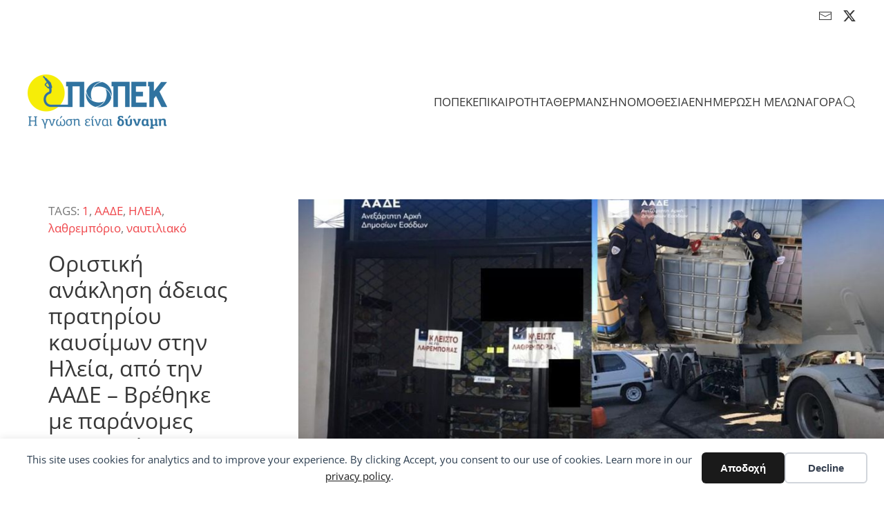

--- FILE ---
content_type: text/html; charset=UTF-8
request_url: https://popek.gr/tag/%CE%B7%CE%BB%CE%B5%CE%B9%CE%B1/
body_size: 33434
content:
<!DOCTYPE html>
<html lang="el">
    <head>
        <meta charset="UTF-8">
        <meta name="viewport" content="width=device-width, initial-scale=1">
        <link rel="icon" href="/wp-content/uploads/2021/02/POPEK_ICO_v02_01.png" sizes="any">
                <link rel="apple-touch-icon" href="/wp-content/themes/yootheme/packages/theme-wordpress/assets/images/apple-touch-icon.png">
                <title>ΗΛΕΙΑ &#8211; popek</title>
<meta name="robots" content="follow, noindex">
<meta property="og:url" content="https://popek.gr/tag/ηλεια/">
<meta property="og:site_name" content="popek">
<meta property="og:locale" content="el">
<meta property="og:type" content="object">
<meta property="og:title" content="ΗΛΕΙΑ - popek">
<meta property="fb:pages" content="">
<meta property="fb:admins" content="">
<meta property="fb:app_id" content="">
<meta name="twitter:card" content="summary">
<meta name="twitter:site" content="@popekgr">
<meta name="twitter:creator" content="@popekgr">
<meta name="twitter:title" content="ΗΛΕΙΑ - popek">
<link rel="alternate" type="application/rss+xml" title="Ροή RSS &raquo; popek" href="https://popek.gr/feed/" />
<link rel="alternate" type="application/rss+xml" title="Ροή Σχολίων &raquo; popek" href="https://popek.gr/comments/feed/" />

<link rel="alternate" type="application/rss+xml" title="Ετικέτα ροής popek &raquo; ΗΛΕΙΑ" href="https://popek.gr/tag/%ce%b7%ce%bb%ce%b5%ce%b9%ce%b1/feed/" />
<link rel='stylesheet' id='all-css-ae96aa3e7fd24ce85fb29fec80c5cba1' href='https://popek.gr/wp-content/boost-cache/static/6e58a8c682.min.css' type='text/css' media='all' />
<style id='wp-emoji-styles-inline-css'>

	img.wp-smiley, img.emoji {
		display: inline !important;
		border: none !important;
		box-shadow: none !important;
		height: 1em !important;
		width: 1em !important;
		margin: 0 0.07em !important;
		vertical-align: -0.1em !important;
		background: none !important;
		padding: 0 !important;
	}
/*# sourceURL=wp-emoji-styles-inline-css */
</style>
<style id='wp-block-library-inline-css'>
:root{--wp-block-synced-color:#7a00df;--wp-block-synced-color--rgb:122,0,223;--wp-bound-block-color:var(--wp-block-synced-color);--wp-editor-canvas-background:#ddd;--wp-admin-theme-color:#007cba;--wp-admin-theme-color--rgb:0,124,186;--wp-admin-theme-color-darker-10:#006ba1;--wp-admin-theme-color-darker-10--rgb:0,107,160.5;--wp-admin-theme-color-darker-20:#005a87;--wp-admin-theme-color-darker-20--rgb:0,90,135;--wp-admin-border-width-focus:2px}@media (min-resolution:192dpi){:root{--wp-admin-border-width-focus:1.5px}}.wp-element-button{cursor:pointer}:root .has-very-light-gray-background-color{background-color:#eee}:root .has-very-dark-gray-background-color{background-color:#313131}:root .has-very-light-gray-color{color:#eee}:root .has-very-dark-gray-color{color:#313131}:root .has-vivid-green-cyan-to-vivid-cyan-blue-gradient-background{background:linear-gradient(135deg,#00d084,#0693e3)}:root .has-purple-crush-gradient-background{background:linear-gradient(135deg,#34e2e4,#4721fb 50%,#ab1dfe)}:root .has-hazy-dawn-gradient-background{background:linear-gradient(135deg,#faaca8,#dad0ec)}:root .has-subdued-olive-gradient-background{background:linear-gradient(135deg,#fafae1,#67a671)}:root .has-atomic-cream-gradient-background{background:linear-gradient(135deg,#fdd79a,#004a59)}:root .has-nightshade-gradient-background{background:linear-gradient(135deg,#330968,#31cdcf)}:root .has-midnight-gradient-background{background:linear-gradient(135deg,#020381,#2874fc)}:root{--wp--preset--font-size--normal:16px;--wp--preset--font-size--huge:42px}.has-regular-font-size{font-size:1em}.has-larger-font-size{font-size:2.625em}.has-normal-font-size{font-size:var(--wp--preset--font-size--normal)}.has-huge-font-size{font-size:var(--wp--preset--font-size--huge)}.has-text-align-center{text-align:center}.has-text-align-left{text-align:left}.has-text-align-right{text-align:right}.has-fit-text{white-space:nowrap!important}#end-resizable-editor-section{display:none}.aligncenter{clear:both}.items-justified-left{justify-content:flex-start}.items-justified-center{justify-content:center}.items-justified-right{justify-content:flex-end}.items-justified-space-between{justify-content:space-between}.screen-reader-text{border:0;clip-path:inset(50%);height:1px;margin:-1px;overflow:hidden;padding:0;position:absolute;width:1px;word-wrap:normal!important}.screen-reader-text:focus{background-color:#ddd;clip-path:none;color:#444;display:block;font-size:1em;height:auto;left:5px;line-height:normal;padding:15px 23px 14px;text-decoration:none;top:5px;width:auto;z-index:100000}html :where(.has-border-color){border-style:solid}html :where([style*=border-top-color]){border-top-style:solid}html :where([style*=border-right-color]){border-right-style:solid}html :where([style*=border-bottom-color]){border-bottom-style:solid}html :where([style*=border-left-color]){border-left-style:solid}html :where([style*=border-width]){border-style:solid}html :where([style*=border-top-width]){border-top-style:solid}html :where([style*=border-right-width]){border-right-style:solid}html :where([style*=border-bottom-width]){border-bottom-style:solid}html :where([style*=border-left-width]){border-left-style:solid}html :where(img[class*=wp-image-]){height:auto;max-width:100%}:where(figure){margin:0 0 1em}html :where(.is-position-sticky){--wp-admin--admin-bar--position-offset:var(--wp-admin--admin-bar--height,0px)}@media screen and (max-width:600px){html :where(.is-position-sticky){--wp-admin--admin-bar--position-offset:0px}}

/*# sourceURL=wp-block-library-inline-css */
</style><style id='global-styles-inline-css'>
:root{--wp--preset--aspect-ratio--square: 1;--wp--preset--aspect-ratio--4-3: 4/3;--wp--preset--aspect-ratio--3-4: 3/4;--wp--preset--aspect-ratio--3-2: 3/2;--wp--preset--aspect-ratio--2-3: 2/3;--wp--preset--aspect-ratio--16-9: 16/9;--wp--preset--aspect-ratio--9-16: 9/16;--wp--preset--color--black: #000000;--wp--preset--color--cyan-bluish-gray: #abb8c3;--wp--preset--color--white: #ffffff;--wp--preset--color--pale-pink: #f78da7;--wp--preset--color--vivid-red: #cf2e2e;--wp--preset--color--luminous-vivid-orange: #ff6900;--wp--preset--color--luminous-vivid-amber: #fcb900;--wp--preset--color--light-green-cyan: #7bdcb5;--wp--preset--color--vivid-green-cyan: #00d084;--wp--preset--color--pale-cyan-blue: #8ed1fc;--wp--preset--color--vivid-cyan-blue: #0693e3;--wp--preset--color--vivid-purple: #9b51e0;--wp--preset--gradient--vivid-cyan-blue-to-vivid-purple: linear-gradient(135deg,rgb(6,147,227) 0%,rgb(155,81,224) 100%);--wp--preset--gradient--light-green-cyan-to-vivid-green-cyan: linear-gradient(135deg,rgb(122,220,180) 0%,rgb(0,208,130) 100%);--wp--preset--gradient--luminous-vivid-amber-to-luminous-vivid-orange: linear-gradient(135deg,rgb(252,185,0) 0%,rgb(255,105,0) 100%);--wp--preset--gradient--luminous-vivid-orange-to-vivid-red: linear-gradient(135deg,rgb(255,105,0) 0%,rgb(207,46,46) 100%);--wp--preset--gradient--very-light-gray-to-cyan-bluish-gray: linear-gradient(135deg,rgb(238,238,238) 0%,rgb(169,184,195) 100%);--wp--preset--gradient--cool-to-warm-spectrum: linear-gradient(135deg,rgb(74,234,220) 0%,rgb(151,120,209) 20%,rgb(207,42,186) 40%,rgb(238,44,130) 60%,rgb(251,105,98) 80%,rgb(254,248,76) 100%);--wp--preset--gradient--blush-light-purple: linear-gradient(135deg,rgb(255,206,236) 0%,rgb(152,150,240) 100%);--wp--preset--gradient--blush-bordeaux: linear-gradient(135deg,rgb(254,205,165) 0%,rgb(254,45,45) 50%,rgb(107,0,62) 100%);--wp--preset--gradient--luminous-dusk: linear-gradient(135deg,rgb(255,203,112) 0%,rgb(199,81,192) 50%,rgb(65,88,208) 100%);--wp--preset--gradient--pale-ocean: linear-gradient(135deg,rgb(255,245,203) 0%,rgb(182,227,212) 50%,rgb(51,167,181) 100%);--wp--preset--gradient--electric-grass: linear-gradient(135deg,rgb(202,248,128) 0%,rgb(113,206,126) 100%);--wp--preset--gradient--midnight: linear-gradient(135deg,rgb(2,3,129) 0%,rgb(40,116,252) 100%);--wp--preset--font-size--small: 13px;--wp--preset--font-size--medium: 20px;--wp--preset--font-size--large: 36px;--wp--preset--font-size--x-large: 42px;--wp--preset--spacing--20: 0.44rem;--wp--preset--spacing--30: 0.67rem;--wp--preset--spacing--40: 1rem;--wp--preset--spacing--50: 1.5rem;--wp--preset--spacing--60: 2.25rem;--wp--preset--spacing--70: 3.38rem;--wp--preset--spacing--80: 5.06rem;--wp--preset--shadow--natural: 6px 6px 9px rgba(0, 0, 0, 0.2);--wp--preset--shadow--deep: 12px 12px 50px rgba(0, 0, 0, 0.4);--wp--preset--shadow--sharp: 6px 6px 0px rgba(0, 0, 0, 0.2);--wp--preset--shadow--outlined: 6px 6px 0px -3px rgb(255, 255, 255), 6px 6px rgb(0, 0, 0);--wp--preset--shadow--crisp: 6px 6px 0px rgb(0, 0, 0);}:where(.is-layout-flex){gap: 0.5em;}:where(.is-layout-grid){gap: 0.5em;}body .is-layout-flex{display: flex;}.is-layout-flex{flex-wrap: wrap;align-items: center;}.is-layout-flex > :is(*, div){margin: 0;}body .is-layout-grid{display: grid;}.is-layout-grid > :is(*, div){margin: 0;}:where(.wp-block-columns.is-layout-flex){gap: 2em;}:where(.wp-block-columns.is-layout-grid){gap: 2em;}:where(.wp-block-post-template.is-layout-flex){gap: 1.25em;}:where(.wp-block-post-template.is-layout-grid){gap: 1.25em;}.has-black-color{color: var(--wp--preset--color--black) !important;}.has-cyan-bluish-gray-color{color: var(--wp--preset--color--cyan-bluish-gray) !important;}.has-white-color{color: var(--wp--preset--color--white) !important;}.has-pale-pink-color{color: var(--wp--preset--color--pale-pink) !important;}.has-vivid-red-color{color: var(--wp--preset--color--vivid-red) !important;}.has-luminous-vivid-orange-color{color: var(--wp--preset--color--luminous-vivid-orange) !important;}.has-luminous-vivid-amber-color{color: var(--wp--preset--color--luminous-vivid-amber) !important;}.has-light-green-cyan-color{color: var(--wp--preset--color--light-green-cyan) !important;}.has-vivid-green-cyan-color{color: var(--wp--preset--color--vivid-green-cyan) !important;}.has-pale-cyan-blue-color{color: var(--wp--preset--color--pale-cyan-blue) !important;}.has-vivid-cyan-blue-color{color: var(--wp--preset--color--vivid-cyan-blue) !important;}.has-vivid-purple-color{color: var(--wp--preset--color--vivid-purple) !important;}.has-black-background-color{background-color: var(--wp--preset--color--black) !important;}.has-cyan-bluish-gray-background-color{background-color: var(--wp--preset--color--cyan-bluish-gray) !important;}.has-white-background-color{background-color: var(--wp--preset--color--white) !important;}.has-pale-pink-background-color{background-color: var(--wp--preset--color--pale-pink) !important;}.has-vivid-red-background-color{background-color: var(--wp--preset--color--vivid-red) !important;}.has-luminous-vivid-orange-background-color{background-color: var(--wp--preset--color--luminous-vivid-orange) !important;}.has-luminous-vivid-amber-background-color{background-color: var(--wp--preset--color--luminous-vivid-amber) !important;}.has-light-green-cyan-background-color{background-color: var(--wp--preset--color--light-green-cyan) !important;}.has-vivid-green-cyan-background-color{background-color: var(--wp--preset--color--vivid-green-cyan) !important;}.has-pale-cyan-blue-background-color{background-color: var(--wp--preset--color--pale-cyan-blue) !important;}.has-vivid-cyan-blue-background-color{background-color: var(--wp--preset--color--vivid-cyan-blue) !important;}.has-vivid-purple-background-color{background-color: var(--wp--preset--color--vivid-purple) !important;}.has-black-border-color{border-color: var(--wp--preset--color--black) !important;}.has-cyan-bluish-gray-border-color{border-color: var(--wp--preset--color--cyan-bluish-gray) !important;}.has-white-border-color{border-color: var(--wp--preset--color--white) !important;}.has-pale-pink-border-color{border-color: var(--wp--preset--color--pale-pink) !important;}.has-vivid-red-border-color{border-color: var(--wp--preset--color--vivid-red) !important;}.has-luminous-vivid-orange-border-color{border-color: var(--wp--preset--color--luminous-vivid-orange) !important;}.has-luminous-vivid-amber-border-color{border-color: var(--wp--preset--color--luminous-vivid-amber) !important;}.has-light-green-cyan-border-color{border-color: var(--wp--preset--color--light-green-cyan) !important;}.has-vivid-green-cyan-border-color{border-color: var(--wp--preset--color--vivid-green-cyan) !important;}.has-pale-cyan-blue-border-color{border-color: var(--wp--preset--color--pale-cyan-blue) !important;}.has-vivid-cyan-blue-border-color{border-color: var(--wp--preset--color--vivid-cyan-blue) !important;}.has-vivid-purple-border-color{border-color: var(--wp--preset--color--vivid-purple) !important;}.has-vivid-cyan-blue-to-vivid-purple-gradient-background{background: var(--wp--preset--gradient--vivid-cyan-blue-to-vivid-purple) !important;}.has-light-green-cyan-to-vivid-green-cyan-gradient-background{background: var(--wp--preset--gradient--light-green-cyan-to-vivid-green-cyan) !important;}.has-luminous-vivid-amber-to-luminous-vivid-orange-gradient-background{background: var(--wp--preset--gradient--luminous-vivid-amber-to-luminous-vivid-orange) !important;}.has-luminous-vivid-orange-to-vivid-red-gradient-background{background: var(--wp--preset--gradient--luminous-vivid-orange-to-vivid-red) !important;}.has-very-light-gray-to-cyan-bluish-gray-gradient-background{background: var(--wp--preset--gradient--very-light-gray-to-cyan-bluish-gray) !important;}.has-cool-to-warm-spectrum-gradient-background{background: var(--wp--preset--gradient--cool-to-warm-spectrum) !important;}.has-blush-light-purple-gradient-background{background: var(--wp--preset--gradient--blush-light-purple) !important;}.has-blush-bordeaux-gradient-background{background: var(--wp--preset--gradient--blush-bordeaux) !important;}.has-luminous-dusk-gradient-background{background: var(--wp--preset--gradient--luminous-dusk) !important;}.has-pale-ocean-gradient-background{background: var(--wp--preset--gradient--pale-ocean) !important;}.has-electric-grass-gradient-background{background: var(--wp--preset--gradient--electric-grass) !important;}.has-midnight-gradient-background{background: var(--wp--preset--gradient--midnight) !important;}.has-small-font-size{font-size: var(--wp--preset--font-size--small) !important;}.has-medium-font-size{font-size: var(--wp--preset--font-size--medium) !important;}.has-large-font-size{font-size: var(--wp--preset--font-size--large) !important;}.has-x-large-font-size{font-size: var(--wp--preset--font-size--x-large) !important;}
/*# sourceURL=global-styles-inline-css */
</style>

<style id='classic-theme-styles-inline-css'>
/*! This file is auto-generated */
.wp-block-button__link{color:#fff;background-color:#32373c;border-radius:9999px;box-shadow:none;text-decoration:none;padding:calc(.667em + 2px) calc(1.333em + 2px);font-size:1.125em}.wp-block-file__button{background:#32373c;color:#fff;text-decoration:none}
/*# sourceURL=/wp-includes/css/classic-themes.min.css */
</style>
<link href="https://popek.gr/wp-content/themes/yootheme/css/theme.1.css?ver=1765919430" rel="stylesheet">
<link href="https://popek.gr/wp-content/themes/yootheme/css/theme.update.css?ver=4.5.33" rel="stylesheet">







<link rel="https://api.w.org/" href="https://popek.gr/wp-json/" /><link rel="alternate" title="JSON" type="application/json" href="https://popek.gr/wp-json/wp/v2/tags/1442" /><link rel="EditURI" type="application/rsd+xml" title="RSD" href="https://popek.gr/xmlrpc.php?rsd" />
            <style id="wpp-loading-animation-styles">@-webkit-keyframes bgslide{from{background-position-x:0}to{background-position-x:-200%}}@keyframes bgslide{from{background-position-x:0}to{background-position-x:-200%}}.wpp-widget-block-placeholder,.wpp-shortcode-placeholder{margin:0 auto;width:60px;height:3px;background:#dd3737;background:linear-gradient(90deg,#dd3737 0%,#571313 10%,#dd3737 100%);background-size:200% auto;border-radius:3px;-webkit-animation:bgslide 1s infinite linear;animation:bgslide 1s infinite linear}</style>
            





		<style id="wp-custom-css">
			* {
  -webkit-touch-callout: none; /* iOS Safari */
  -webkit-user-select: none; /* Safari */
  -khtml-user-select: none; /* Konqueror HTML */
  -moz-user-select: none; /* Old versions of Firefox */
  -ms-user-select: none; /* Internet Explorer/Edge */
   user-select: none; /* Non-prefixed version, currently supported by Chrome, Opera and Firefox */
}		</style>
		    </head>
    <body class="archive tag tag-1442 wp-theme-yootheme wp-child-theme-yootheme-child ">

        <div data-nosnippet class="seopress-user-consent seopress-user-message seopress-user-consent-hide">
        <p>This site uses cookies for analytics and to improve your experience. By clicking Accept, you consent to our use of cookies. Learn more in our <a href="">privacy policy</a>.</p>
        <p>
            <button id="seopress-user-consent-accept" type="button">Αποδοχή</button>
            <button type="button" id="seopress-user-consent-close">Decline</button>
        </p>
    </div><div class="seopress-user-consent-backdrop seopress-user-consent-hide"></div><div data-nosnippet class="seopress-user-consent seopress-edit-choice">
        <p>
            <button id="seopress-user-consent-edit" type="button">Cookie preferences</button>
        </p>
    </div><style>.seopress-user-consent {position: fixed;z-index: 8000;display: inline-flex;flex-direction: column;justify-content: center;border: none;box-sizing: border-box;left: 0;right: 0;width: 100%;padding: 18px 24px;bottom:0;text-align:center;background:#FFFFFF;box-shadow: 0 -2px 10px rgba(0, 0, 0, 0.08);}@media (max-width: 782px) {.seopress-user-consent {padding: 16px;}.seopress-user-consent.seopress-user-message {flex-direction: column !important;align-items: stretch;gap: 16px;}.seopress-user-consent.seopress-user-message p:first-child {margin: 0 !important;text-align: center;}.seopress-user-consent.seopress-user-message p:last-child {width: 100%; flex-direction: column;justify-content: stretch;gap: 10px;}.seopress-user-consent.seopress-user-message button {width: 100% !important;min-width: auto !important;}}}.seopress-user-consent.seopress-user-message p:first-child {margin: 0;line-height: 1.6;flex: 1;}.seopress-user-consent p {margin: 0;font-size: 15px;line-height: 1.6;color:#2c3e50;}.seopress-user-consent a{color:#1a1a1a;text-decoration: underline;font-weight: 500;}.seopress-user-consent a:hover{text-decoration: none;opacity: 0.7;}.seopress-user-consent.seopress-user-message {flex-direction: row;align-items: center;gap: 24px;}.seopress-user-consent.seopress-user-message p:last-child {display: flex;gap: 12px;justify-content: flex-end;flex-wrap: nowrap;margin: 0;flex-shrink: 0;}.seopress-user-consent button {padding: 12px 24px;border: none;border-radius: 6px;font-size: 15px;font-weight: 600;cursor: pointer;transition: all 0.2s ease;flex: 0 1 auto;min-width: 120px;background:#1a1a1a;color:#ffffff;}.seopress-user-consent button:hover{transform: translateY(-1px);box-shadow: 0 2px 8px rgba(0, 0, 0, 0.15);background:#000000;}#seopress-user-consent-close{border: 2px solid #d1d5db !important;background:#ffffff;color:#374151;}#seopress-user-consent-close:hover{background:#f9fafb;border-color: #9ca3af !important;color:#1f2937;}@media (max-width: 480px) {.seopress-user-consent.seopress-user-message p:last-child {flex-direction: column;}.seopress-user-consent button {width: 100%;min-width: auto;}}.seopress-user-consent-hide{display:none !important;}.seopress-edit-choice{
        background: none;
        justify-content: flex-start;
        align-items: flex-start;
        z-index: 7999;
        border: none;
        width: auto;
        transform: none !important;
        left: 20px !important;
        right: auto !important;
        bottom: 20px;
        top: auto;
        box-shadow: none;
        padding: 0;
    }</style>
        <div class="uk-hidden-visually uk-notification uk-notification-top-left uk-width-auto">
            <div class="uk-notification-message">
                <a href="#tm-main" class="uk-link-reset">Skip to main content</a>
            </div>
        </div>

                <div class="tm-page-container uk-clearfix">

            
            
        
        
        <div class="tm-page uk-margin-auto">

                        


<header class="tm-header-mobile uk-hidden@m">


        <div uk-sticky show-on-up animation="uk-animation-slide-top" cls-active="uk-navbar-sticky" sel-target=".uk-navbar-container">
    
        <div class="uk-navbar-container">

            <div class="uk-container uk-container-expand">
                <nav class="uk-navbar" uk-navbar="{&quot;align&quot;:&quot;left&quot;,&quot;container&quot;:&quot;.tm-header-mobile &gt; [uk-sticky]&quot;,&quot;boundary&quot;:&quot;.tm-header-mobile .uk-navbar-container&quot;}">

                                        <div class="uk-navbar-left ">

                        
                                                    <a uk-toggle href="#tm-dialog-mobile" class="uk-navbar-toggle">

        
        <div uk-navbar-toggle-icon></div>

        
    </a>                        
                        
                    </div>
                    
                                        <div class="uk-navbar-center">

                                                    <a href="https://popek.gr/" aria-label="Back to home" class="uk-logo uk-navbar-item">
    <img alt loading="eager" src="/wp-content/themes/yootheme/cache/4e/popek_logo_s01_v01-4eba9d88.png" srcset="/wp-content/themes/yootheme/cache/4e/popek_logo_s01_v01-4eba9d88.png 202w, /wp-content/themes/yootheme/cache/69/popek_logo_s01_v01-69246482.png 404w" sizes="(min-width: 202px) 202px" width="202" height="80"><img class="uk-logo-inverse" alt loading="eager" src="/wp-content/themes/yootheme/cache/0d/popek_logo_s02_v01-0d9e9ce2.png" srcset="/wp-content/themes/yootheme/cache/0d/popek_logo_s02_v01-0d9e9ce2.png 205w, /wp-content/themes/yootheme/cache/ac/popek_logo_s02_v01-acf5f330.png 410w" sizes="(min-width: 205px) 205px" width="205" height="80"></a>                        
                        
                    </div>
                    
                    
                </nav>
            </div>

        </div>

        </div>
    



        <div id="tm-dialog-mobile" uk-offcanvas="container: true; overlay: true" mode="slide">
        <div class="uk-offcanvas-bar uk-flex uk-flex-column">

                        <button class="uk-offcanvas-close uk-close-large" type="button" uk-close uk-toggle="cls: uk-close-large; mode: media; media: @s"></button>
            
                        <div class="uk-margin-auto-bottom">
                
<div class="uk-grid uk-child-width-1-1" uk-grid>    <div>
<div class="uk-panel widget widget_nav_menu" id="nav_menu-2">

    
    
<ul class="uk-nav uk-nav-default">
    
	<li class="menu-item menu-item-type-post_type menu-item-object-page menu-item-has-children uk-parent"><a href="https://popek.gr/bod/">ΠΟΠΕΚ</a>
	<ul class="uk-nav-sub">

		<li class="menu-item menu-item-type-custom menu-item-object-custom"><a href="/..">Αρχική</a></li>
		<li class="menu-item menu-item-type-taxonomy menu-item-object-category"><a href="https://popek.gr/anakoinoseis/agm/">Γενικές Συνελεύσεις</a></li>
		<li class="menu-item menu-item-type-taxonomy menu-item-object-category"><a href="https://popek.gr/anakoinoseis/photos/">Φωτογραφίες</a></li>
		<li class="menu-item menu-item-type-taxonomy menu-item-object-category"><a href="https://popek.gr/multimedia/">Πολυμέσα</a></li></ul></li>
	<li class="menu-item menu-item-type-taxonomy menu-item-object-category menu-item-has-children uk-parent"><a href="https://popek.gr/news/">ΕΠΙΚΑΙΡΟΤΗΤΑ</a>
	<ul class="uk-nav-sub">

		<li class="menu-item menu-item-type-taxonomy menu-item-object-category"><a href="https://popek.gr/news/popek/">Ανακοινώσεις</a></li>
		<li class="menu-item menu-item-type-taxonomy menu-item-object-category"><a href="https://popek.gr/news/press/">Δελτία Τύπου</a></li>
		<li class="menu-item menu-item-type-taxonomy menu-item-object-category"><a href="https://popek.gr/anakoinoseis/parliament/">Παρεμβάσεις στη Βουλή</a></li>
		<li class="menu-item menu-item-type-taxonomy menu-item-object-category"><a href="https://popek.gr/legislation/commission/">Ευρωκοινοβούλιο</a></li>
		<li class="menu-item menu-item-type-taxonomy menu-item-object-category menu-item-has-children uk-parent"><a href="https://popek.gr/news/new/">Ειδήσεις</a>
		<ul>

			<li class="menu-item menu-item-type-taxonomy menu-item-object-category"><a href="https://popek.gr/news/new/read/">Διαβάσαμε</a></li></ul></li></ul></li>
	<li class="menu-item menu-item-type-custom menu-item-object-custom"><a href="https://popek.gr/tag/heating-oil/">ΘΕΡΜΑΝΣΗ</a></li>
	<li class="menu-item menu-item-type-taxonomy menu-item-object-category menu-item-has-children uk-parent"><a href="https://popek.gr/legislation/">ΝΟΜΟΘΕΣΙΑ</a>
	<ul class="uk-nav-sub">

		<li class="menu-item menu-item-type-taxonomy menu-item-object-category"><a href="https://popek.gr/legislation/competition/">Επιτροπή Ανταγωνισμού</a></li>
		<li class="menu-item menu-item-type-taxonomy menu-item-object-category"><a href="https://popek.gr/legislation/nsk/">Νομικό Συμβούλιο του Κράτους</a></li>
		<li class="menu-item menu-item-type-taxonomy menu-item-object-category"><a href="https://popek.gr/legislation/smuggling/">Λαθρεμπόριο & Παραβατικότητα</a></li>
		<li class="menu-item menu-item-type-taxonomy menu-item-object-category"><a href="https://popek.gr/legislation/rae/">Ρυθμιστική Αρχή Ενέργειας</a></li>
		<li class="menu-item menu-item-type-taxonomy menu-item-object-category menu-item-has-children uk-parent"><a href="https://popek.gr/legislation/ministries/">Υπουργεία</a>
		<ul>

			<li class="menu-item menu-item-type-taxonomy menu-item-object-category"><a href="https://popek.gr/legislation/ministries/mindev/">Ανάπτυξης</a></li>
			<li class="menu-item menu-item-type-taxonomy menu-item-object-category"><a href="https://popek.gr/legislation/ministries/mol/">Δικαιοσύνης</a></li>
			<li class="menu-item menu-item-type-taxonomy menu-item-object-category"><a href="https://popek.gr/legislation/ministries/ypakp/">Εργασίας</a></li>
			<li class="menu-item menu-item-type-taxonomy menu-item-object-category"><a href="https://popek.gr/legislation/ministries/ydmed/">Εσωτερικών</a></li>
			<li class="menu-item menu-item-type-taxonomy menu-item-object-category"><a href="https://popek.gr/legislation/ministries/yen/">Ναυτιλίας</a></li>
			<li class="menu-item menu-item-type-taxonomy menu-item-object-category menu-item-has-children uk-parent"><a href="https://popek.gr/legislation/ministries/minfin/">Οικονομικών</a>
			<ul>

				<li class="menu-item menu-item-type-taxonomy menu-item-object-category"><a href="https://popek.gr/legislation/ministries/minfin/aade/">ΑΑΔΕ</a></li></ul></li>
			<li class="menu-item menu-item-type-taxonomy menu-item-object-category"><a href="https://popek.gr/legislation/ministries/ypeka/">Περιβάλλοντος & Ενέργειας</a></li>
			<li class="menu-item menu-item-type-taxonomy menu-item-object-category"><a href="https://popek.gr/legislation/ministries/moh/">Υγείας</a></li>
			<li class="menu-item menu-item-type-taxonomy menu-item-object-category"><a href="https://popek.gr/legislation/ministries/yme/">Υποδομών & Μεταφορών</a></li></ul></li></ul></li>
	<li class="menu-item menu-item-type-taxonomy menu-item-object-category menu-item-has-children uk-parent"><a href="https://popek.gr/members/">ΕΝΗΜΕΡΩΣΗ ΜΕΛΩΝ</a>
	<ul class="uk-nav-sub">

		<li class="menu-item menu-item-type-post_type menu-item-object-page"><a href="https://popek.gr/ex-factory-fuel-prices/">Τιμές διυλιστηρίου (EX-FACTORY)</a></li>
		<li class="menu-item menu-item-type-taxonomy menu-item-object-category"><a href="https://popek.gr/competitions/fuel_supplies/">Προμήθειες καυσίμων</a></li>
		<li class="menu-item menu-item-type-taxonomy menu-item-object-category"><a href="https://popek.gr/members/studies/">Μελέτες</a></li>
		<li class="menu-item menu-item-type-taxonomy menu-item-object-category"><a href="https://popek.gr/members/tax-consulting/">Φοροτεχνικά</a></li>
		<li class="menu-item menu-item-type-taxonomy menu-item-object-category"><a href="https://popek.gr/members/efka/">Ασφαλιστικά</a></li>
		<li class="menu-item menu-item-type-taxonomy menu-item-object-category"><a href="https://popek.gr/members/simansi-kafsimon/">Σήμανση Καυσίμων</a></li>
		<li class="menu-item menu-item-type-taxonomy menu-item-object-category"><a href="https://popek.gr/classifieds/">Αγγελίες</a></li></ul></li>
	<li class="menu-item menu-item-type-taxonomy menu-item-object-category"><a href="https://popek.gr/company/">ΑΓΟΡΑ</a></li></ul>

</div>
</div>    <div>
<div class="uk-panel widget widget_search" id="search-9">

    
    

    <form id="search-0" action="https://popek.gr/" method="get" role="search" class="uk-search uk-search-default uk-width-1-1"><span uk-search-icon></span><input name="s" placeholder="Αναζήτηση" required aria-label="Αναζήτηση" type="search" class="uk-search-input"></form>
    

</div>
</div>    <div>
<div class="uk-panel">

    
    <ul class="uk-grid uk-flex-inline uk-flex-middle uk-flex-nowrap uk-grid-small">                    <li><a href="mailto:popek@popek.gr" class="uk-preserve-width uk-icon-link" rel="noreferrer"><span uk-icon="icon: mail;"></span></a></li>
                    <li><a href="https://www.twitter.com/popekgr" class="uk-preserve-width uk-icon-link" rel="noreferrer"><span uk-icon="icon: twitter;"></span></a></li>
            </ul>
</div>
</div></div>            </div>
            
            
        </div>
    </div>
    
    
    

</header>


<div class="tm-toolbar tm-toolbar-default uk-visible@m">
    <div class="uk-container uk-flex uk-flex-middle">

        
                <div class="uk-margin-auto-left">
            <div class="uk-grid-medium uk-child-width-auto uk-flex-middle" uk-grid="margin: uk-margin-small-top">
                <div>
<div class="uk-panel widget widget_custom_html" id="custom_html-3">

    
    <div class="textwidget custom-html-widget"></div>
</div>
</div><div>
<div class="uk-panel">

    
    <ul class="uk-grid uk-flex-inline uk-flex-middle uk-flex-nowrap uk-grid-small">                    <li><a href="mailto:popek@popek.gr" class="uk-preserve-width uk-icon-link" rel="noreferrer"><span uk-icon="icon: mail; width: 20; height: 20;"></span></a></li>
                    <li><a href="https://www.twitter.com/popekgr" class="uk-preserve-width uk-icon-link" rel="noreferrer"><span uk-icon="icon: twitter; width: 20; height: 20;"></span></a></li>
            </ul>
</div>
</div>            </div>
        </div>
        
    </div>
</div>

<header class="tm-header uk-visible@m">



        <div uk-sticky media="@m" show-on-up animation="uk-animation-slide-top" cls-active="uk-navbar-sticky" sel-target=".uk-navbar-container">
    
        <div class="uk-navbar-container">

            <div class="uk-container uk-container-expand">
                <nav class="uk-navbar" uk-navbar="{&quot;align&quot;:&quot;left&quot;,&quot;container&quot;:&quot;.tm-header &gt; [uk-sticky]&quot;,&quot;boundary&quot;:&quot;.tm-header .uk-navbar-container&quot;}">

                                        <div class="uk-navbar-left ">

                                                    <a href="https://popek.gr/" aria-label="Back to home" class="uk-logo uk-navbar-item">
    <img alt loading="eager" src="/wp-content/themes/yootheme/cache/4e/popek_logo_s01_v01-4eba9d88.png" srcset="/wp-content/themes/yootheme/cache/4e/popek_logo_s01_v01-4eba9d88.png 202w, /wp-content/themes/yootheme/cache/69/popek_logo_s01_v01-69246482.png 404w" sizes="(min-width: 202px) 202px" width="202" height="80"><img class="uk-logo-inverse" alt loading="eager" src="/wp-content/themes/yootheme/cache/0d/popek_logo_s02_v01-0d9e9ce2.png" srcset="/wp-content/themes/yootheme/cache/0d/popek_logo_s02_v01-0d9e9ce2.png 205w, /wp-content/themes/yootheme/cache/ac/popek_logo_s02_v01-acf5f330.png 410w" sizes="(min-width: 205px) 205px" width="205" height="80"></a>                        
                        
                        
                    </div>
                    
                    
                                        <div class="uk-navbar-right">

                                                    
<ul class="uk-navbar-nav">
    
	<li class="menu-item menu-item-type-post_type menu-item-object-page menu-item-has-children uk-parent"><a href="https://popek.gr/bod/">ΠΟΠΕΚ</a>
	<div class="uk-drop uk-navbar-dropdown"><div><ul class="uk-nav uk-navbar-dropdown-nav">

		<li class="menu-item menu-item-type-custom menu-item-object-custom"><a href="/..">Αρχική</a></li>
		<li class="menu-item menu-item-type-taxonomy menu-item-object-category"><a href="https://popek.gr/anakoinoseis/agm/">Γενικές Συνελεύσεις</a></li>
		<li class="menu-item menu-item-type-taxonomy menu-item-object-category"><a href="https://popek.gr/anakoinoseis/photos/">Φωτογραφίες</a></li>
		<li class="menu-item menu-item-type-taxonomy menu-item-object-category"><a href="https://popek.gr/multimedia/">Πολυμέσα</a></li></ul></div></div></li>
	<li class="menu-item menu-item-type-taxonomy menu-item-object-category menu-item-has-children uk-parent"><a href="https://popek.gr/news/">ΕΠΙΚΑΙΡΟΤΗΤΑ</a>
	<div class="uk-drop uk-navbar-dropdown uk-navbar-dropdown-width-2"><div class="uk-drop-grid uk-child-width-1-2" uk-grid><div><ul class="uk-nav uk-navbar-dropdown-nav">

		<li class="menu-item menu-item-type-taxonomy menu-item-object-category"><a href="https://popek.gr/news/popek/">Ανακοινώσεις</a></li>
		<li class="menu-item menu-item-type-taxonomy menu-item-object-category"><a href="https://popek.gr/news/press/">Δελτία Τύπου</a></li>
		<li class="menu-item menu-item-type-taxonomy menu-item-object-category"><a href="https://popek.gr/anakoinoseis/parliament/">Παρεμβάσεις στη Βουλή</a></li></ul></div><div><ul class="uk-nav uk-navbar-dropdown-nav">

		<li class="menu-item menu-item-type-taxonomy menu-item-object-category"><a href="https://popek.gr/legislation/commission/">Ευρωκοινοβούλιο</a></li>
		<li class="menu-item menu-item-type-taxonomy menu-item-object-category menu-item-has-children uk-parent"><a href="https://popek.gr/news/new/">Ειδήσεις</a>
		<ul class="uk-nav-sub">

			<li class="menu-item menu-item-type-taxonomy menu-item-object-category"><a href="https://popek.gr/news/new/read/">Διαβάσαμε</a></li></ul></li></ul></div></div></div></li>
	<li class="menu-item menu-item-type-custom menu-item-object-custom"><a href="https://popek.gr/tag/heating-oil/">ΘΕΡΜΑΝΣΗ</a></li>
	<li class="menu-item menu-item-type-taxonomy menu-item-object-category menu-item-has-children uk-parent"><a href="https://popek.gr/legislation/">ΝΟΜΟΘΕΣΙΑ</a>
	<div class="uk-drop uk-navbar-dropdown uk-navbar-dropdown-width-2"><div class="uk-drop-grid uk-child-width-1-2" uk-grid><div><ul class="uk-nav uk-navbar-dropdown-nav">

		<li class="menu-item menu-item-type-taxonomy menu-item-object-category"><a href="https://popek.gr/legislation/competition/">Επιτροπή Ανταγωνισμού</a></li>
		<li class="menu-item menu-item-type-taxonomy menu-item-object-category"><a href="https://popek.gr/legislation/nsk/">Νομικό Συμβούλιο του Κράτους</a></li>
		<li class="menu-item menu-item-type-taxonomy menu-item-object-category"><a href="https://popek.gr/legislation/smuggling/">Λαθρεμπόριο & Παραβατικότητα</a></li></ul></div><div><ul class="uk-nav uk-navbar-dropdown-nav">

		<li class="menu-item menu-item-type-taxonomy menu-item-object-category"><a href="https://popek.gr/legislation/rae/">Ρυθμιστική Αρχή Ενέργειας</a></li>
		<li class="menu-item menu-item-type-taxonomy menu-item-object-category menu-item-has-children uk-parent"><a href="https://popek.gr/legislation/ministries/">Υπουργεία</a>
		<ul class="uk-nav-sub">

			<li class="menu-item menu-item-type-taxonomy menu-item-object-category"><a href="https://popek.gr/legislation/ministries/mindev/">Ανάπτυξης</a></li>
			<li class="menu-item menu-item-type-taxonomy menu-item-object-category"><a href="https://popek.gr/legislation/ministries/mol/">Δικαιοσύνης</a></li>
			<li class="menu-item menu-item-type-taxonomy menu-item-object-category"><a href="https://popek.gr/legislation/ministries/ypakp/">Εργασίας</a></li>
			<li class="menu-item menu-item-type-taxonomy menu-item-object-category"><a href="https://popek.gr/legislation/ministries/ydmed/">Εσωτερικών</a></li>
			<li class="menu-item menu-item-type-taxonomy menu-item-object-category"><a href="https://popek.gr/legislation/ministries/yen/">Ναυτιλίας</a></li>
			<li class="menu-item menu-item-type-taxonomy menu-item-object-category menu-item-has-children uk-parent"><a href="https://popek.gr/legislation/ministries/minfin/">Οικονομικών</a>
			<ul>

				<li class="menu-item menu-item-type-taxonomy menu-item-object-category"><a href="https://popek.gr/legislation/ministries/minfin/aade/">ΑΑΔΕ</a></li></ul></li>
			<li class="menu-item menu-item-type-taxonomy menu-item-object-category"><a href="https://popek.gr/legislation/ministries/ypeka/">Περιβάλλοντος & Ενέργειας</a></li>
			<li class="menu-item menu-item-type-taxonomy menu-item-object-category"><a href="https://popek.gr/legislation/ministries/moh/">Υγείας</a></li>
			<li class="menu-item menu-item-type-taxonomy menu-item-object-category"><a href="https://popek.gr/legislation/ministries/yme/">Υποδομών & Μεταφορών</a></li></ul></li></ul></div></div></div></li>
	<li class="menu-item menu-item-type-taxonomy menu-item-object-category menu-item-has-children uk-parent"><a href="https://popek.gr/members/">ΕΝΗΜΕΡΩΣΗ ΜΕΛΩΝ</a>
	<div class="uk-drop uk-navbar-dropdown"><div><ul class="uk-nav uk-navbar-dropdown-nav">

		<li class="menu-item menu-item-type-post_type menu-item-object-page"><a href="https://popek.gr/ex-factory-fuel-prices/">Τιμές διυλιστηρίου (EX-FACTORY)</a></li>
		<li class="menu-item menu-item-type-taxonomy menu-item-object-category"><a href="https://popek.gr/competitions/fuel_supplies/">Προμήθειες καυσίμων</a></li>
		<li class="menu-item menu-item-type-taxonomy menu-item-object-category"><a href="https://popek.gr/members/studies/">Μελέτες</a></li>
		<li class="menu-item menu-item-type-taxonomy menu-item-object-category"><a href="https://popek.gr/members/tax-consulting/">Φοροτεχνικά</a></li>
		<li class="menu-item menu-item-type-taxonomy menu-item-object-category"><a href="https://popek.gr/members/efka/">Ασφαλιστικά</a></li>
		<li class="menu-item menu-item-type-taxonomy menu-item-object-category"><a href="https://popek.gr/members/simansi-kafsimon/">Σήμανση Καυσίμων</a></li>
		<li class="menu-item menu-item-type-taxonomy menu-item-object-category"><a href="https://popek.gr/classifieds/">Αγγελίες</a></li></ul></div></div></li>
	<li class="menu-item menu-item-type-taxonomy menu-item-object-category"><a href="https://popek.gr/company/">ΑΓΟΡΑ</a></li></ul>


    <a class="uk-navbar-toggle" href="#search-1-search" uk-search-icon uk-toggle></a>

    <div uk-modal id="search-1-search" class="uk-modal">
        <div class="uk-modal-dialog uk-modal-body">

            
            
                <form id="search-1" action="https://popek.gr/" method="get" role="search" class="uk-search uk-width-1-1 uk-search-medium"><span uk-search-icon></span><input name="s" placeholder="Αναζήτηση" required aria-label="Αναζήτηση" type="search" class="uk-search-input" autofocus></form>
                
            
        </div>
    </div>

                        
                                                    
<div class="uk-navbar-item widget widget_custom_html" id="custom_html-6">

    
    <div class="textwidget custom-html-widget"><meta name='dmca-site-verification' content='VExTQ0tieHpzVlNIbnhibmlWWWlDQT090' /></div>
</div>
                        
                    </div>
                    
                </nav>
            </div>

        </div>

        </div>
    







</header>

            
            
            <main id="tm-main" >

                <!-- Builder #template-2KwS59rB -->
<div class="uk-visible@m uk-section-default uk-section uk-padding-remove-top">
    
        
        
        
            
                
                    <div class="uk-visible@m uk-grid tm-grid-expand uk-child-width-1-1 uk-grid-margin">
<div class="uk-width-1-1@m uk-visible@m">
    
        
            
            
            
                
                    
<div class="uk-panel uk-margin uk-visible@m">
    
                <div class="uk-grid-column-small uk-grid-row-collapse uk-flex-middle" uk-grid>        
                        <div class="uk-width-2-3@m uk-flex-last@m">            
                                <a href="https://popek.gr/2023/aade-oristiki-anaklisi-adeias-pratiriou-kaysimon-hleia-naftiliako/">

    
                <img decoding="async" src="https://popek.gr/wp-json/yootheme/image?src=%7B%22file%22%3A%22wp-content%2Fuploads%2F20231204_aade_ileia.jpg%22%2C%22thumbnail%22%3A%22935%2C555%2C%22%7D&amp;hash=790c8e31" srcset="https://popek.gr/wp-json/yootheme/image?src=%7B%22file%22%3A%22wp-content%2Fuploads%2F20231204_aade_ileia.jpg%22%2C%22thumbnail%22%3A%22768%2C456%2C%22%7D&amp;hash=db781d09 768w, https://popek.gr/wp-json/yootheme/image?src=%7B%22file%22%3A%22wp-content%2Fuploads%2F20231204_aade_ileia.jpg%22%2C%22thumbnail%22%3A%22935%2C555%2C%22%7D&amp;hash=790c8e31 935w, https://popek.gr/wp-json/yootheme/image?src=%7B%22file%22%3A%22wp-content%2Fuploads%2F20231204_aade_ileia.jpg%22%2C%22thumbnail%22%3A%221024%2C608%2C%22%7D&amp;hash=a9497035 1024w, https://popek.gr/wp-json/yootheme/image?src=%7B%22file%22%3A%22wp-content%2Fuploads%2F20231204_aade_ileia.jpg%22%2C%22thumbnail%22%3A%221034%2C614%2C%22%7D&amp;hash=f8a82a5b 1034w" sizes="(min-width: 935px) 935px" width="935" height="555" alt loading="lazy" class="el-image">        
        
    
</a>                
                        </div>            
                        <div class="uk-width-expand">            
                
                                <div class="uk-padding-large uk-margin-remove-first-child">                
                    

                <div class="el-meta uk-margin-top">TAGS: <a href="https://popek.gr/tag/1/" rel="tag">1</a>, <a href="https://popek.gr/tag/aade/" rel="tag">ΑΑΔΕ</a>, <a href="https://popek.gr/tag/%ce%b7%ce%bb%ce%b5%ce%b9%ce%b1/" rel="tag">ΗΛΕΙΑ</a>, <a href="https://popek.gr/tag/smuggling/" rel="tag">λαθρεμπόριο</a>, <a href="https://popek.gr/tag/shipping/" rel="tag">ναυτιλιακό</a></div>        
                <h2 class="el-title uk-link-heading uk-margin-top uk-margin-remove-bottom">                        <a href="https://popek.gr/2023/aade-oristiki-anaklisi-adeias-pratiriou-kaysimon-hleia-naftiliako/">Οριστική ανάκληση άδειας πρατηρίου καυσίμων στην Ηλεία, από την ΑΑΔΕ &#8211; Βρέθηκε με παράνομες δεξαμενές πετρελαίου ναυτιλίας</a>                    </h2>        
        
    
        
        
                <div class="el-content uk-panel uk-margin-top">5 Δεκ. 2023</div>        
        
        

                                </div>                
                
                        </div>            
                </div>        
    
</div>
                
            
        
    
</div></div>
                
            
        
    
</div>
<div class="uk-section-secondary uk-section">
    
        
        
        
            
                                <div class="uk-container">                
                    <div class="uk-grid tm-grid-expand uk-grid-margin" uk-grid>
<div class="uk-grid-item-match uk-flex-middle uk-width-large@m">
    
        
            
            
                        <div class="uk-panel uk-width-1-1">            
                
                    
<h2 class="uk-h3">        Subscribe to Our Newsletter:
    </h2>
                
                        </div>            
        
    
</div>
<div class="uk-width-expand@m">
    
        
            
            
            
                
                    
<div>
    <form class="uk-form uk-panel js-form-newsletter" method="post" action="https://popek.gr/wp-admin/admin-ajax.php?action=kernel&amp;p=theme%2Fnewsletter%2Fsubscribe&amp;hash=7be3f79a">

        
            
            
                        <div class="uk-position-relative">
                <button class="el-button uk-form-icon uk-form-icon-flip" uk-icon="icon: mail;" type="submit" title="Subscribe"></button>                <input class="el-input uk-input" type="email" name="email" placeholder="Email address" aria-label="Email address" required>            </div>
            
        
        <input type="hidden" name="settings" value="[base64]">
        <div class="message uk-margin uk-hidden"></div>

    </form>

</div>
                
            
        
    
</div></div>
                                </div>                
            
        
    
</div>        
            </main>

            
                        <footer>
                <!-- Builder #footer -->
<div class="uk-section-default uk-section">
    
        
        
        
            
                                <div class="uk-container">                
                    <div class="uk-grid tm-grid-expand uk-grid-margin" uk-grid>
<div class="uk-width-1-5@m">
    
        
            
            
            
                
                    
<div class="uk-margin"><a href="#" uk-totop uk-scroll></a></div>
                
            
        
    
</div>
<div class="uk-width-4-5@m">
    
        
            
            
            
                
                    <div><a href="https://popek.gr/tag/%ce%ac%ce%b4%ce%b5%ce%b9%ce%b1-%ce%ba%cf%85%ce%ba%ce%bb%ce%bf%cf%86%ce%bf%cf%81%ce%af%ce%b1%cf%82/" class="tag-cloud-link tag-link-1318 tag-link-position-1" style="font-size: 6pt;" aria-label="&#039;άδεια κυκλοφορίας (1 στοιχείο)">&#039;άδεια κυκλοφορίας</a> <a href="https://popek.gr/tag/1202/" class="tag-cloud-link tag-link-996 tag-link-position-2" style="font-size: 6pt;" aria-label="1202 (1 στοιχείο)">1202</a> <a href="https://popek.gr/tag/2030/" class="tag-cloud-link tag-link-1125 tag-link-position-3" style="font-size: 7.2352941176471pt;" aria-label="2030 (2 στοιχεία)">2030</a> <a href="https://popek.gr/tag/2035/" class="tag-cloud-link tag-link-1277 tag-link-position-4" style="font-size: 8.7450980392157pt;" aria-label="2035 (4 στοιχεία)">2035</a> <a href="https://popek.gr/tag/adblue/" class="tag-cloud-link tag-link-1050 tag-link-position-5" style="font-size: 6pt;" aria-label="adblue (1 στοιχείο)">adblue</a> <a href="https://popek.gr/tag/adr/" class="tag-cloud-link tag-link-910 tag-link-position-6" style="font-size: 14.166666666667pt;" aria-label="ADR (30 στοιχεία)">ADR</a> <a href="https://popek.gr/tag/alpha-tv/" class="tag-cloud-link tag-link-943 tag-link-position-7" style="font-size: 7.2352941176471pt;" aria-label="Alpha TV (2 στοιχεία)">Alpha TV</a> <a href="https://popek.gr/tag/andre-bledjian/" class="tag-cloud-link tag-link-1154 tag-link-position-8" style="font-size: 6pt;" aria-label="Andre Bledjian (1 στοιχείο)">Andre Bledjian</a> <a href="https://popek.gr/tag/ant1/" class="tag-cloud-link tag-link-1010 tag-link-position-9" style="font-size: 8.0588235294118pt;" aria-label="ANT1 (3 στοιχεία)">ANT1</a> <a href="https://popek.gr/tag/app/" class="tag-cloud-link tag-link-981 tag-link-position-10" style="font-size: 7.2352941176471pt;" aria-label="app (2 στοιχεία)">app</a> <a href="https://popek.gr/tag/aramco/" class="tag-cloud-link tag-link-1064 tag-link-position-11" style="font-size: 7.2352941176471pt;" aria-label="ARAMCO (2 στοιχεία)">ARAMCO</a> <a href="https://popek.gr/tag/autogas/" class="tag-cloud-link tag-link-913 tag-link-position-12" style="font-size: 6pt;" aria-label="Autogas (1 στοιχείο)">Autogas</a> <a href="https://popek.gr/tag/avinoil/" class="tag-cloud-link tag-link-1242 tag-link-position-13" style="font-size: 7.2352941176471pt;" aria-label="AVINOIL (2 στοιχεία)">AVINOIL</a> <a href="https://popek.gr/tag/baker-hughes/" class="tag-cloud-link tag-link-1197 tag-link-position-14" style="font-size: 6pt;" aria-label="Baker Hughes (1 στοιχείο)">Baker Hughes</a> <a href="https://popek.gr/tag/biden-joe/" class="tag-cloud-link tag-link-1164 tag-link-position-15" style="font-size: 7.2352941176471pt;" aria-label="Biden Joe (2 στοιχεία)">Biden Joe</a> <a href="https://popek.gr/tag/bluefuel/" class="tag-cloud-link tag-link-1194 tag-link-position-16" style="font-size: 6pt;" aria-label="BlueFuel (1 στοιχείο)">BlueFuel</a> <a href="https://popek.gr/tag/bosch/" class="tag-cloud-link tag-link-1112 tag-link-position-17" style="font-size: 6pt;" aria-label="Bosch (1 στοιχείο)">Bosch</a> <a href="https://popek.gr/tag/bp/" class="tag-cloud-link tag-link-878 tag-link-position-18" style="font-size: 17.872549019608pt;" aria-label="BP (105 στοιχεία)">BP</a> <a href="https://popek.gr/tag/brent/" class="tag-cloud-link tag-link-930 tag-link-position-19" style="font-size: 14.098039215686pt;" aria-label="Brent (29 στοιχεία)">Brent</a> <a href="https://popek.gr/tag/cedefop/" class="tag-cloud-link tag-link-1124 tag-link-position-20" style="font-size: 7.2352941176471pt;" aria-label="Cedefop (2 στοιχεία)">Cedefop</a> <a href="https://popek.gr/tag/chevron/" class="tag-cloud-link tag-link-1205 tag-link-position-21" style="font-size: 8.0588235294118pt;" aria-label="Chevron (3 στοιχεία)">Chevron</a> <a href="https://popek.gr/tag/cng/" class="tag-cloud-link tag-link-993 tag-link-position-22" style="font-size: 8.7450980392157pt;" aria-label="CNG (4 στοιχεία)">CNG</a> <a href="https://popek.gr/tag/coral/" class="tag-cloud-link tag-link-1281 tag-link-position-23" style="font-size: 7.2352941176471pt;" aria-label="Coral (2 στοιχεία)">Coral</a> <a href="https://popek.gr/tag/coral-energy/" class="tag-cloud-link tag-link-1290 tag-link-position-24" style="font-size: 6pt;" aria-label="Coral Energy (1 στοιχείο)">Coral Energy</a> <a href="https://popek.gr/tag/covid-19/" class="tag-cloud-link tag-link-844 tag-link-position-25" style="font-size: 16.637254901961pt;" aria-label="covid-19 (70 στοιχεία)">covid-19</a> <a href="https://popek.gr/tag/crack-spread/" class="tag-cloud-link tag-link-1204 tag-link-position-26" style="font-size: 8.0588235294118pt;" aria-label="crack spread (3 στοιχεία)">crack spread</a> <a href="https://popek.gr/tag/cyclon/" class="tag-cloud-link tag-link-871 tag-link-position-27" style="font-size: 6pt;" aria-label="Cyclon (1 στοιχείο)">Cyclon</a> <a href="https://popek.gr/tag/daf/" class="tag-cloud-link tag-link-850 tag-link-position-28" style="font-size: 6pt;" aria-label="DAF (1 στοιχείο)">DAF</a> <a href="https://popek.gr/tag/dailymail/" class="tag-cloud-link tag-link-1184 tag-link-position-29" style="font-size: 6pt;" aria-label="Dailymail (1 στοιχείο)">Dailymail</a> <a href="https://popek.gr/tag/delta-poseidon/" class="tag-cloud-link tag-link-1140 tag-link-position-30" style="font-size: 7.2352941176471pt;" aria-label="Delta Poseidon (2 στοιχεία)">Delta Poseidon</a> <a href="https://popek.gr/tag/diesel/" class="tag-cloud-link tag-link-1364 tag-link-position-31" style="font-size: 6pt;" aria-label="diesel (1 στοιχείο)">diesel</a> <a href="https://popek.gr/tag/e-katanalotis/" class="tag-cloud-link tag-link-1162 tag-link-position-32" style="font-size: 6pt;" aria-label="e-katanalotis (1 στοιχείο)">e-katanalotis</a> <a href="https://popek.gr/tag/e-shop/" class="tag-cloud-link tag-link-842 tag-link-position-33" style="font-size: 6pt;" aria-label="e-shop (1 στοιχείο)">e-shop</a> <a href="https://popek.gr/tag/e-efka/" class="tag-cloud-link tag-link-1144 tag-link-position-34" style="font-size: 7.2352941176471pt;" aria-label="e-ΕΦΚΑ (2 στοιχεία)">e-ΕΦΚΑ</a> <a href="https://popek.gr/tag/ebitda/" class="tag-cloud-link tag-link-1212 tag-link-position-35" style="font-size: 7.2352941176471pt;" aria-label="EBITDA (2 στοιχεία)">EBITDA</a> <a href="https://popek.gr/tag/economist/" class="tag-cloud-link tag-link-1065 tag-link-position-36" style="font-size: 6pt;" aria-label="Economist (1 στοιχείο)">Economist</a> <a href="https://popek.gr/tag/efuel/" class="tag-cloud-link tag-link-1111 tag-link-position-37" style="font-size: 7.2352941176471pt;" aria-label="eFuel (2 στοιχεία)">eFuel</a> <a href="https://popek.gr/tag/eko-cyprus/" class="tag-cloud-link tag-link-1289 tag-link-position-38" style="font-size: 6pt;" aria-label="EKO Cyprus (1 στοιχείο)">EKO Cyprus</a> <a href="https://popek.gr/tag/energean-oil/" class="tag-cloud-link tag-link-936 tag-link-position-39" style="font-size: 6pt;" aria-label="Energean Oil (1 στοιχείο)">Energean Oil</a> <a href="https://popek.gr/tag/euro-5/" class="tag-cloud-link tag-link-1309 tag-link-position-40" style="font-size: 6pt;" aria-label="euro 5 (1 στοιχείο)">euro 5</a> <a href="https://popek.gr/tag/europol/" class="tag-cloud-link tag-link-1286 tag-link-position-41" style="font-size: 6pt;" aria-label="EUROPOL (1 στοιχείο)">EUROPOL</a> <a href="https://popek.gr/tag/eurostat/" class="tag-cloud-link tag-link-1278 tag-link-position-42" style="font-size: 6pt;" aria-label="Eurostat (1 στοιχείο)">Eurostat</a> <a href="https://popek.gr/tag/exxon-mobil/" class="tag-cloud-link tag-link-1165 tag-link-position-43" style="font-size: 11.078431372549pt;" aria-label="Exxon-Mobil (10 στοιχεία)">Exxon-Mobil</a> <a href="https://popek.gr/tag/exxonmobil-%ce%ba%cf%8d%cf%80%cf%81%ce%bf%cf%85/" class="tag-cloud-link tag-link-1291 tag-link-position-44" style="font-size: 6pt;" aria-label="ExxonMobil Κύπρου (1 στοιχείο)">ExxonMobil Κύπρου</a> <a href="https://popek.gr/tag/fit-for-55/" class="tag-cloud-link tag-link-1279 tag-link-position-45" style="font-size: 6pt;" aria-label="fit for 55 (1 στοιχείο)">fit for 55</a> <a href="https://popek.gr/tag/fuelmate/" class="tag-cloud-link tag-link-1253 tag-link-position-46" style="font-size: 6pt;" aria-label="FuelMate (1 στοιχείο)">FuelMate</a> <a href="https://popek.gr/tag/fuel-pass/" class="tag-cloud-link tag-link-1100 tag-link-position-47" style="font-size: 10.803921568627pt;" aria-label="Fuel Pass (9 στοιχεία)">Fuel Pass</a> <a href="https://popek.gr/tag/fuelprices-gr/" class="tag-cloud-link tag-link-1504 tag-link-position-48" style="font-size: 6pt;" aria-label="fuelprices.gr (1 στοιχείο)">fuelprices.gr</a> <a href="https://popek.gr/tag/fund/" class="tag-cloud-link tag-link-1087 tag-link-position-49" style="font-size: 6pt;" aria-label="fund (1 στοιχείο)">fund</a> <a href="https://popek.gr/tag/goldman-sachs/" class="tag-cloud-link tag-link-1002 tag-link-position-50" style="font-size: 7.2352941176471pt;" aria-label="Goldman Sachs (2 στοιχεία)">Goldman Sachs</a> <a href="https://popek.gr/tag/gov-gr/" class="tag-cloud-link tag-link-1230 tag-link-position-51" style="font-size: 7.2352941176471pt;" aria-label="gov.gr (2 στοιχεία)">gov.gr</a> <a href="https://popek.gr/tag/gps/" class="tag-cloud-link tag-link-1484 tag-link-position-52" style="font-size: 6pt;" aria-label="GPS (1 στοιχείο)">GPS</a> <a href="https://popek.gr/tag/greek-mafia/" class="tag-cloud-link tag-link-1250 tag-link-position-53" style="font-size: 8.7450980392157pt;" aria-label="Greek Mafia (4 στοιχεία)">Greek Mafia</a> <a href="https://popek.gr/tag/guardian/" class="tag-cloud-link tag-link-1183 tag-link-position-54" style="font-size: 8.0588235294118pt;" aria-label="Guardian (3 στοιχεία)">Guardian</a> <a href="https://popek.gr/tag/handelsblatt/" class="tag-cloud-link tag-link-1120 tag-link-position-55" style="font-size: 6pt;" aria-label="Handelsblatt (1 στοιχείο)">Handelsblatt</a> <a href="https://popek.gr/tag/helleniq-energy/" class="tag-cloud-link tag-link-1236 tag-link-position-56" style="font-size: 11.352941176471pt;" aria-label="HelleniQ Energy (11 στοιχεία)">HelleniQ Energy</a> <a href="https://popek.gr/tag/inside-story/" class="tag-cloud-link tag-link-1189 tag-link-position-57" style="font-size: 6pt;" aria-label="Inside Story (1 στοιχείο)">Inside Story</a> <a href="https://popek.gr/tag/interlock/" class="tag-cloud-link tag-link-853 tag-link-position-58" style="font-size: 10.460784313725pt;" aria-label="interlock (8 στοιχεία)">interlock</a> <a href="https://popek.gr/tag/iris/" class="tag-cloud-link tag-link-1443 tag-link-position-59" style="font-size: 7.2352941176471pt;" aria-label="IRIS (2 στοιχεία)">IRIS</a> <a href="https://popek.gr/tag/kwh/" class="tag-cloud-link tag-link-1202 tag-link-position-60" style="font-size: 6pt;" aria-label="kWh (1 στοιχείο)">kWh</a> <a href="https://popek.gr/tag/lana/" class="tag-cloud-link tag-link-1215 tag-link-position-61" style="font-size: 6pt;" aria-label="LANA (1 στοιχείο)">LANA</a> <a href="https://popek.gr/tag/lg/" class="tag-cloud-link tag-link-851 tag-link-position-62" style="font-size: 6pt;" aria-label="LG (1 στοιχείο)">LG</a> <a href="https://popek.gr/tag/lng-2/" class="tag-cloud-link tag-link-1141 tag-link-position-63" style="font-size: 8.0588235294118pt;" aria-label="LNG (3 στοιχεία)">LNG</a> <a href="https://popek.gr/tag/lpc/" class="tag-cloud-link tag-link-1243 tag-link-position-64" style="font-size: 6pt;" aria-label="LPC (1 στοιχείο)">LPC</a> <a href="https://popek.gr/tag/lpg/" class="tag-cloud-link tag-link-1474 tag-link-position-65" style="font-size: 7.2352941176471pt;" aria-label="LPG (2 στοιχεία)">LPG</a> <a href="https://popek.gr/tag/lukoil/" class="tag-cloud-link tag-link-1239 tag-link-position-66" style="font-size: 6pt;" aria-label="Lukoil (1 στοιχείο)">Lukoil</a> <a href="https://popek.gr/tag/mediterranean-gas/" class="tag-cloud-link tag-link-1173 tag-link-position-67" style="font-size: 6pt;" aria-label="Mediterranean Gas (1 στοιχείο)">Mediterranean Gas</a> <a href="https://popek.gr/tag/mini-market/" class="tag-cloud-link tag-link-1500 tag-link-position-68" style="font-size: 6pt;" aria-label="mini market (1 στοιχείο)">mini market</a> <a href="https://popek.gr/tag/mohammad-sanusi-barkindo/" class="tag-cloud-link tag-link-1177 tag-link-position-69" style="font-size: 6pt;" aria-label="Mohammad Sanusi Barkindo (1 στοιχείο)">Mohammad Sanusi Barkindo</a> <a href="https://popek.gr/tag/motor-oil/" class="tag-cloud-link tag-link-870 tag-link-position-70" style="font-size: 20pt;" aria-label="MOTOR OIL (219 στοιχεία)">MOTOR OIL</a> <a href="https://popek.gr/tag/mwh/" class="tag-cloud-link tag-link-1203 tag-link-position-71" style="font-size: 6pt;" aria-label="MWh (1 στοιχείο)">MWh</a> <a href="https://popek.gr/tag/mydata/" class="tag-cloud-link tag-link-857 tag-link-position-72" style="font-size: 11.558823529412pt;" aria-label="myData (12 στοιχεία)">myData</a> <a href="https://popek.gr/tag/mytilineos/" class="tag-cloud-link tag-link-1198 tag-link-position-73" style="font-size: 7.2352941176471pt;" aria-label="Mytilineos (2 στοιχεία)">Mytilineos</a> <a href="https://popek.gr/tag/mythermansi/" class="tag-cloud-link tag-link-1223 tag-link-position-74" style="font-size: 6pt;" aria-label="myΘέρμανση (1 στοιχείο)">myΘέρμανση</a> <a href="https://popek.gr/tag/newsauto-gr/" class="tag-cloud-link tag-link-1042 tag-link-position-75" style="font-size: 6pt;" aria-label="newsauto.gr (1 στοιχείο)">newsauto.gr</a> <a href="https://popek.gr/tag/oil-one/" class="tag-cloud-link tag-link-918 tag-link-position-76" style="font-size: 6pt;" aria-label="OIL ONE (1 στοιχείο)">OIL ONE</a> <a href="https://popek.gr/tag/opec/" class="tag-cloud-link tag-link-928 tag-link-position-77" style="font-size: 19.862745098039pt;" aria-label="OPEC (209 στοιχεία)">OPEC</a> <a href="https://popek.gr/tag/opec-plus/" class="tag-cloud-link tag-link-1003 tag-link-position-78" style="font-size: 10.460784313725pt;" aria-label="OPEC+ (8 στοιχεία)">OPEC+</a> <a href="https://popek.gr/tag/open-tv/" class="tag-cloud-link tag-link-1009 tag-link-position-79" style="font-size: 6pt;" aria-label="Open TV (1 στοιχείο)">Open TV</a> <a href="https://popek.gr/tag/optima-bank/" class="tag-cloud-link tag-link-925 tag-link-position-80" style="font-size: 6pt;" aria-label="Optima Bank (1 στοιχείο)">Optima Bank</a> <a href="https://popek.gr/tag/petrolina-2/" class="tag-cloud-link tag-link-1288 tag-link-position-81" style="font-size: 6pt;" aria-label="Petrolina (1 στοιχείο)">Petrolina</a> <a href="https://popek.gr/tag/platts/" class="tag-cloud-link tag-link-1153 tag-link-position-82" style="font-size: 11.078431372549pt;" aria-label="PLATTS (10 στοιχεία)">PLATTS</a> <a href="https://popek.gr/tag/porsche/" class="tag-cloud-link tag-link-1408 tag-link-position-83" style="font-size: 6pt;" aria-label="Porsche (1 στοιχείο)">Porsche</a> <a href="https://popek.gr/tag/pos/" class="tag-cloud-link tag-link-1121 tag-link-position-84" style="font-size: 11.833333333333pt;" aria-label="POS (13 στοιχεία)">POS</a> <a href="https://popek.gr/tag/prudent-warrior/" class="tag-cloud-link tag-link-1139 tag-link-position-85" style="font-size: 6pt;" aria-label="Prudent Warrior (1 στοιχείο)">Prudent Warrior</a> <a href="https://popek.gr/tag/realnews/" class="tag-cloud-link tag-link-1131 tag-link-position-86" style="font-size: 6pt;" aria-label="RealNews (1 στοιχείο)">RealNews</a> <a href="https://popek.gr/tag/refinery-margin/" class="tag-cloud-link tag-link-1208 tag-link-position-87" style="font-size: 8.0588235294118pt;" aria-label="refinery margin (3 στοιχεία)">refinery margin</a> <a href="https://popek.gr/tag/repsol/" class="tag-cloud-link tag-link-1206 tag-link-position-88" style="font-size: 6pt;" aria-label="REPSOL (1 στοιχείο)">REPSOL</a> <a href="https://popek.gr/tag/revoil/" class="tag-cloud-link tag-link-1101 tag-link-position-89" style="font-size: 8.7450980392157pt;" aria-label="Revoil (4 στοιχεία)">Revoil</a> <a href="https://popek.gr/tag/rmm/" class="tag-cloud-link tag-link-1108 tag-link-position-90" style="font-size: 6pt;" aria-label="RMM (1 στοιχείο)">RMM</a> <a href="https://popek.gr/tag/royal-dutch-shell/" class="tag-cloud-link tag-link-1210 tag-link-position-91" style="font-size: 8.0588235294118pt;" aria-label="Royal Dutch Shell (3 στοιχεία)">Royal Dutch Shell</a> <a href="https://popek.gr/tag/saudi-arabian-oil-company/" class="tag-cloud-link tag-link-886 tag-link-position-92" style="font-size: 7.2352941176471pt;" aria-label="Saudi Arabian Oil Company (2 στοιχεία)">Saudi Arabian Oil Company</a> <a href="https://popek.gr/tag/secu-tech/" class="tag-cloud-link tag-link-992 tag-link-position-93" style="font-size: 6pt;" aria-label="SECU-TECH (1 στοιχείο)">SECU-TECH</a> <a href="https://popek.gr/tag/self-test/" class="tag-cloud-link tag-link-989 tag-link-position-94" style="font-size: 8.0588235294118pt;" aria-label="self-test (3 στοιχεία)">self-test</a> <a href="https://popek.gr/tag/shell/" class="tag-cloud-link tag-link-882 tag-link-position-95" style="font-size: 11.833333333333pt;" aria-label="SHELL (13 στοιχεία)">SHELL</a> <a href="https://popek.gr/tag/skg/" class="tag-cloud-link tag-link-1217 tag-link-position-96" style="font-size: 6pt;" aria-label="SKG (1 στοιχείο)">SKG</a> <a href="https://popek.gr/tag/sokol/" class="tag-cloud-link tag-link-1072 tag-link-position-97" style="font-size: 6pt;" aria-label="Sokol (1 στοιχείο)">Sokol</a> <a href="https://popek.gr/tag/sri-lanka/" class="tag-cloud-link tag-link-1185 tag-link-position-98" style="font-size: 6pt;" aria-label="Sri Lanka (1 στοιχείο)">Sri Lanka</a> <a href="https://popek.gr/tag/stage-ii/" class="tag-cloud-link tag-link-1475 tag-link-position-99" style="font-size: 7.2352941176471pt;" aria-label="Stage II (2 στοιχεία)">Stage II</a> <a href="https://popek.gr/tag/sts/" class="tag-cloud-link tag-link-1270 tag-link-position-100" style="font-size: 6pt;" aria-label="sts (1 στοιχείο)">sts</a> <a href="https://popek.gr/tag/texaco/" class="tag-cloud-link tag-link-879 tag-link-position-101" style="font-size: 7.2352941176471pt;" aria-label="TEXACO (2 στοιχεία)">TEXACO</a> <a href="https://popek.gr/tag/totalenergies/" class="tag-cloud-link tag-link-1190 tag-link-position-102" style="font-size: 9.7745098039216pt;" aria-label="TotalEnergies (6 στοιχεία)">TotalEnergies</a> <a href="https://popek.gr/tag/totalenergy/" class="tag-cloud-link tag-link-1211 tag-link-position-103" style="font-size: 7.2352941176471pt;" aria-label="TotalEnergy (2 στοιχεία)">TotalEnergy</a> <a href="https://popek.gr/tag/twitter/" class="tag-cloud-link tag-link-1248 tag-link-position-104" style="font-size: 6pt;" aria-label="twitter (1 στοιχείο)">twitter</a> <a href="https://popek.gr/tag/urals/" class="tag-cloud-link tag-link-1071 tag-link-position-105" style="font-size: 10.460784313725pt;" aria-label="Urals (8 στοιχεία)">Urals</a> <a href="https://popek.gr/tag/vintage/" class="tag-cloud-link tag-link-1417 tag-link-position-106" style="font-size: 6pt;" aria-label="vintage (1 στοιχείο)">vintage</a> <a href="https://popek.gr/tag/viohalco/" class="tag-cloud-link tag-link-1292 tag-link-position-107" style="font-size: 6pt;" aria-label="Viohalco (1 στοιχείο)">Viohalco</a> <a href="https://popek.gr/tag/windfall-tax/" class="tag-cloud-link tag-link-1222 tag-link-position-108" style="font-size: 6pt;" aria-label="windfall tax (1 στοιχείο)">windfall tax</a> <a href="https://popek.gr/tag/wood/" class="tag-cloud-link tag-link-1209 tag-link-position-109" style="font-size: 6pt;" aria-label="WOOD (1 στοιχείο)">WOOD</a> <a href="https://popek.gr/tag/world-bank/" class="tag-cloud-link tag-link-1229 tag-link-position-110" style="font-size: 6pt;" aria-label="World Bank (1 στοιχείο)">World Bank</a> <a href="https://popek.gr/tag/wti/" class="tag-cloud-link tag-link-1038 tag-link-position-111" style="font-size: 8.7450980392157pt;" aria-label="WTI (4 στοιχεία)">WTI</a> <a href="https://popek.gr/tag/yiufi/" class="tag-cloud-link tag-link-1237 tag-link-position-112" style="font-size: 7.2352941176471pt;" aria-label="Yiufi (2 στοιχεία)">Yiufi</a> <a href="https://popek.gr/tag/st-christopher/" class="tag-cloud-link tag-link-1103 tag-link-position-113" style="font-size: 6pt;" aria-label="«Άγιος Χριστόφορος» (1 στοιχείο)">«Άγιος Χριστόφορος»</a> <a href="https://popek.gr/tag/΄1/" class="tag-cloud-link tag-link-1224 tag-link-position-114" style="font-size: 6pt;" aria-label="΄1 (1 στοιχείο)">΄1</a> <a href="https://popek.gr/tag/aade/" class="tag-cloud-link tag-link-906 tag-link-position-115" style="font-size: 17.392156862745pt;" aria-label="ΑΑΔΕ (90 στοιχεία)">ΑΑΔΕ</a> <a href="https://popek.gr/tag/eez/" class="tag-cloud-link tag-link-921 tag-link-position-116" style="font-size: 6pt;" aria-label="ΑΟΖ (1 στοιχείο)">ΑΟΖ</a> <a href="https://popek.gr/tag/%ce%b1%cf%80%ce%b5/" class="tag-cloud-link tag-link-1280 tag-link-position-117" style="font-size: 6pt;" aria-label="ΑΠΕ (1 στοιχείο)">ΑΠΕ</a> <a href="https://popek.gr/tag/tin/" class="tag-cloud-link tag-link-1172 tag-link-position-118" style="font-size: 7.2352941176471pt;" aria-label="ΑΦΜ (2 στοιχεία)">ΑΦΜ</a> <a href="https://popek.gr/tag/aggeliki-natalia-adamopoyloy/" class="tag-cloud-link tag-link-1213 tag-link-position-119" style="font-size: 6pt;" aria-label="Αγγελική Ναταλία Αδαμοπούλου (1 στοιχείο)">Αγγελική Ναταλία Αδαμοπούλου</a> <a href="https://popek.gr/tag/albania/" class="tag-cloud-link tag-link-922 tag-link-position-120" style="font-size: 8.0588235294118pt;" aria-label="Αλβανία (3 στοιχεία)">Αλβανία</a> <a href="https://popek.gr/tag/alexandroypoli/" class="tag-cloud-link tag-link-1240 tag-link-position-121" style="font-size: 6pt;" aria-label="Αλεξανδρούπολη (1 στοιχείο)">Αλεξανδρούπολη</a> <a href="https://popek.gr/tag/alexiadis-tr/" class="tag-cloud-link tag-link-1037 tag-link-position-122" style="font-size: 6pt;" aria-label="Αλεξιάδης Τρ. (1 στοιχείο)">Αλεξιάδης Τρ.</a> <a href="https://popek.gr/tag/aligizakis-y/" class="tag-cloud-link tag-link-1054 tag-link-position-123" style="font-size: 9.7745098039216pt;" aria-label="Αληγιζάκης Γιάννης (6 στοιχεία)">Αληγιζάκης Γιάννης</a> <a href="https://popek.gr/tag/anagnostopoulos-th/" class="tag-cloud-link tag-link-1136 tag-link-position-124" style="font-size: 6pt;" aria-label="Αναγνωστόπουλος Θ. (1 στοιχείο)">Αναγνωστόπουλος Θ.</a> <a href="https://popek.gr/tag/report/" class="tag-cloud-link tag-link-1036 tag-link-position-125" style="font-size: 8.7450980392157pt;" aria-label="Αναφορά (4 στοιχεία)">Αναφορά</a> <a href="https://popek.gr/tag/arvanitidis-g/" class="tag-cloud-link tag-link-1147 tag-link-position-126" style="font-size: 6pt;" aria-label="Αρβανιτίδης Γιώργος (1 στοιχείο)">Αρβανιτίδης Γιώργος</a> <a href="https://popek.gr/tag/asia/" class="tag-cloud-link tag-link-917 tag-link-position-127" style="font-size: 6pt;" aria-label="Ασία (1 στοιχείο)">Ασία</a> <a href="https://popek.gr/tag/asmatoglou-george/" class="tag-cloud-link tag-link-902 tag-link-position-128" style="font-size: 17.941176470588pt;" aria-label="Ασμάτογλου Γιώργος (108 στοιχεία)">Ασμάτογλου Γιώργος</a> <a href="https://popek.gr/tag/attica/" class="tag-cloud-link tag-link-1254 tag-link-position-129" style="font-size: 6pt;" aria-label="Αττική (1 στοιχείο)">Αττική</a> <a href="https://popek.gr/tag/achtsioglou-effie/" class="tag-cloud-link tag-link-1133 tag-link-position-130" style="font-size: 7.2352941176471pt;" aria-label="Αχτσιόγλου Έφη (2 στοιχεία)">Αχτσιόγλου Έφη</a> <a href="https://popek.gr/tag/veth/" class="tag-cloud-link tag-link-1015 tag-link-position-131" style="font-size: 6pt;" aria-label="ΒΕΘ (1 στοιχείο)">ΒΕΘ</a> <a href="https://popek.gr/tag/vettas-i/" class="tag-cloud-link tag-link-1170 tag-link-position-132" style="font-size: 6pt;" aria-label="Βέττας Ι. (1 στοιχείο)">Βέττας Ι.</a> <a href="https://popek.gr/tag/%ce%b2%ce%b1%ce%bb%ce%ba%ce%ac%ce%bd%ce%b9%ce%b1/" class="tag-cloud-link tag-link-1466 tag-link-position-133" style="font-size: 6pt;" aria-label="Βαλκάνια (1 στοιχείο)">Βαλκάνια</a> <a href="https://popek.gr/tag/%ce%b2%ce%b1%cf%83%ce%af%ce%bb%ce%b7%cf%82-%ce%b2%ce%b1%cf%83%ce%b9%ce%bb%ce%b5%ce%b9%ce%ac%ce%b4%ce%b7%cf%82/" class="tag-cloud-link tag-link-1447 tag-link-position-134" style="font-size: 6pt;" aria-label="Βασίλης Βασιλειάδης (1 στοιχείο)">Βασίλης Βασιλειάδης</a> <a href="https://popek.gr/tag/veletakis/" class="tag-cloud-link tag-link-1027 tag-link-position-135" style="font-size: 7.2352941176471pt;" aria-label="Βελετάκης Ν. (2 στοιχεία)">Βελετάκης Ν.</a> <a href="https://popek.gr/tag/venezuela/" class="tag-cloud-link tag-link-920 tag-link-position-136" style="font-size: 6pt;" aria-label="Βενεζουέλα (1 στοιχείο)">Βενεζουέλα</a> <a href="https://popek.gr/tag/vesyropoulos-ap/" class="tag-cloud-link tag-link-1099 tag-link-position-137" style="font-size: 8.0588235294118pt;" aria-label="Βεσυρόπουλος Απ. (3 στοιχεία)">Βεσυρόπουλος Απ.</a> <a href="https://popek.gr/tag/%ce%b2%ce%b9%ce%bb%ce%b9%ce%ac%cf%81%ce%b4%ce%bf%cf%82-%ce%b2%ce%b1%cf%83%ce%af%ce%bb%ce%b7%cf%82/" class="tag-cloud-link tag-link-1460 tag-link-position-138" style="font-size: 6pt;" aria-label="Βιλιάρδος Βασίλης (1 στοιχείο)">Βιλιάρδος Βασίλης</a> <a href="https://popek.gr/tag/parliament/" class="tag-cloud-link tag-link-983 tag-link-position-139" style="font-size: 12.382352941176pt;" aria-label="Βουλή (16 στοιχεία)">Βουλή</a> <a href="https://popek.gr/tag/bulgaria/" class="tag-cloud-link tag-link-1074 tag-link-position-140" style="font-size: 9.7745098039216pt;" aria-label="Βουλγαρία (6 στοιχεία)">Βουλγαρία</a> <a href="https://popek.gr/tag/voulgaridis-george/" class="tag-cloud-link tag-link-988 tag-link-position-141" style="font-size: 6pt;" aria-label="Βουλγαρίδης Γιώργος (1 στοιχείο)">Βουλγαρίδης Γιώργος</a> <a href="https://popek.gr/tag/britain/" class="tag-cloud-link tag-link-998 tag-link-position-142" style="font-size: 6pt;" aria-label="Βρετανία (1 στοιχείο)">Βρετανία</a> <a href="https://popek.gr/tag/north-macedonia/" class="tag-cloud-link tag-link-1075 tag-link-position-143" style="font-size: 6pt;" aria-label="Βόρεια Μακεδονία (1 στοιχείο)">Βόρεια Μακεδονία</a> <a href="https://popek.gr/tag/gemh/" class="tag-cloud-link tag-link-1171 tag-link-position-144" style="font-size: 6pt;" aria-label="ΓΕΜΗ (1 στοιχείο)">ΓΕΜΗ</a> <a href="https://popek.gr/tag/gsevee/" class="tag-cloud-link tag-link-927 tag-link-position-145" style="font-size: 8.7450980392157pt;" aria-label="ΓΣΕΒΕΕ (4 στοιχεία)">ΓΣΕΒΕΕ</a> <a href="https://popek.gr/tag/france/" class="tag-cloud-link tag-link-1191 tag-link-position-146" style="font-size: 6pt;" aria-label="Γαλλία (1 στοιχείο)">Γαλλία</a> <a href="https://popek.gr/tag/agm/" class="tag-cloud-link tag-link-893 tag-link-position-147" style="font-size: 9.2941176470588pt;" aria-label="Γενική Συνέλευση (5 στοιχεία)">Γενική Συνέλευση</a> <a href="https://popek.gr/tag/germany/" class="tag-cloud-link tag-link-1132 tag-link-position-148" style="font-size: 7.2352941176471pt;" aria-label="Γερμανία (2 στοιχεία)">Γερμανία</a> <a href="https://popek.gr/tag/adonis/" class="tag-cloud-link tag-link-1057 tag-link-position-149" style="font-size: 12.382352941176pt;" aria-label="Γεωργιάδης Άδωνις (16 στοιχεία)">Γεωργιάδης Άδωνις</a> <a href="https://popek.gr/tag/%ce%b3%ce%b9%ce%ac%ce%bd%ce%bd%ce%b7%cf%82-%ce%b8%ce%b5%ce%bf%cf%84%ce%bf%ce%ba%ce%ac%cf%82/" class="tag-cloud-link tag-link-1246 tag-link-position-150" style="font-size: 6pt;" aria-label="Γιάννης Θεοτοκάς (1 στοιχείο)">Γιάννης Θεοτοκάς</a> <a href="https://popek.gr/tag/%ce%b4-%ce%b1-%ce%bf-%ce%b5/" class="tag-cloud-link tag-link-1489 tag-link-position-151" style="font-size: 6pt;" aria-label="Δ.Α.Ο.Ε. (1 στοιχείο)">Δ.Α.Ο.Ε.</a> <a href="https://popek.gr/tag/%ce%b4%ce%b1%ce%bf%ce%b5/" class="tag-cloud-link tag-link-1488 tag-link-position-152" style="font-size: 8.0588235294118pt;" aria-label="ΔΑΟΕ (3 στοιχεία)">ΔΑΟΕ</a> <a href="https://popek.gr/tag/dei/" class="tag-cloud-link tag-link-1025 tag-link-position-153" style="font-size: 6pt;" aria-label="ΔΕΗ (1 στοιχείο)">ΔΕΗ</a> <a href="https://popek.gr/tag/%ce%b4%ce%b5%cf%80%ce%b1-%ce%b5%ce%bc%cf%80%ce%bf%cf%81%ce%af%ce%b1%cf%82/" class="tag-cloud-link tag-link-1473 tag-link-position-154" style="font-size: 6pt;" aria-label="ΔΕΠΑ Εμπορίας (1 στοιχείο)">ΔΕΠΑ Εμπορίας</a> <a href="https://popek.gr/tag/desfa/" class="tag-cloud-link tag-link-1096 tag-link-position-155" style="font-size: 7.2352941176471pt;" aria-label="ΔΕΣΦΑ (2 στοιχεία)">ΔΕΣΦΑ</a> <a href="https://popek.gr/tag/dimea/" class="tag-cloud-link tag-link-1123 tag-link-position-156" style="font-size: 6pt;" aria-label="ΔΙ.Μ.Ε.Α. (1 στοιχείο)">ΔΙ.Μ.Ε.Α.</a> <a href="https://popek.gr/tag/dieppy/" class="tag-cloud-link tag-link-1137 tag-link-position-157" style="font-size: 9.7745098039216pt;" aria-label="ΔΙΕΠΠΥ (6 στοιχεία)">ΔΙΕΠΠΥ</a> <a href="https://popek.gr/tag/dimeaa/" class="tag-cloud-link tag-link-1122 tag-link-position-158" style="font-size: 8.7450980392157pt;" aria-label="ΔΙΜΕΑ (4 στοιχεία)">ΔΙΜΕΑ</a> <a href="https://popek.gr/tag/%ce%b4%ce%b9%cf%85%ce%bb%ce%b9%cf%83%ce%b7/" class="tag-cloud-link tag-link-1429 tag-link-position-159" style="font-size: 6pt;" aria-label="ΔΙΥΛΙΣΗ (1 στοιχείο)">ΔΙΥΛΙΣΗ</a> <a href="https://popek.gr/tag/%ce%b4%ce%b9%cf%85%ce%bb%ce%b9%cf%83%cf%84%ce%b7%cf%81%ce%b9%ce%b1/" class="tag-cloud-link tag-link-1426 tag-link-position-160" style="font-size: 6pt;" aria-label="ΔΙΥΛΙΣΤΗΡΙΑ (1 στοιχείο)">ΔΙΥΛΙΣΤΗΡΙΑ</a> <a href="https://popek.gr/tag/dagoumas-th/" class="tag-cloud-link tag-link-1150 tag-link-position-161" style="font-size: 6pt;" aria-label="Δαγούμας Θ. (1 στοιχείο)">Δαγούμας Θ.</a> <a href="https://popek.gr/tag/%ce%b4%ce%b9%ce%b1%ce%b2%ce%bf%cf%8d%ce%bb%ce%b5%cf%85%cf%83%ce%b7/" class="tag-cloud-link tag-link-1453 tag-link-position-162" style="font-size: 6pt;" aria-label="Διαβούλευση (1 στοιχείο)">Διαβούλευση</a> <a href="https://popek.gr/tag/bod/" class="tag-cloud-link tag-link-892 tag-link-position-163" style="font-size: 9.7745098039216pt;" aria-label="Διοικητικό Συμβούλιο (6 στοιχεία)">Διοικητικό Συμβούλιο</a> <a href="https://popek.gr/tag/doukas-x/" class="tag-cloud-link tag-link-1148 tag-link-position-164" style="font-size: 6pt;" aria-label="Δούκας Χάρης (1 στοιχείο)">Δούκας Χάρης</a> <a href="https://popek.gr/tag/drakakakis-giannis/" class="tag-cloud-link tag-link-975 tag-link-position-165" style="font-size: 7.2352941176471pt;" aria-label="Δρακακάκης Γιάννης (2 στοιχεία)">Δρακακάκης Γιάννης</a> <a href="https://popek.gr/tag/eu/" class="tag-cloud-link tag-link-1107 tag-link-position-166" style="font-size: 8.0588235294118pt;" aria-label="Ε.Ε. (3 στοιχεία)">Ε.Ε.</a> <a href="https://popek.gr/tag/%ce%b5%ce%b2%ce%b5%cf%80/" class="tag-cloud-link tag-link-1421 tag-link-position-167" style="font-size: 6pt;" aria-label="ΕΒΕΠ (1 στοιχείο)">ΕΒΕΠ</a> <a href="https://popek.gr/tag/%ce%b5%ce%b5/" class="tag-cloud-link tag-link-1366 tag-link-position-168" style="font-size: 6pt;" aria-label="ΕΕ (1 στοιχείο)">ΕΕ</a> <a href="https://popek.gr/tag/eea/" class="tag-cloud-link tag-link-1128 tag-link-position-169" style="font-size: 7.2352941176471pt;" aria-label="ΕΕΑ (2 στοιχεία)">ΕΕΑ</a> <a href="https://popek.gr/tag/eko/" class="tag-cloud-link tag-link-883 tag-link-position-170" style="font-size: 14.852941176471pt;" aria-label="ΕΚΟ (38 στοιχεία)">ΕΚΟ</a> <a href="https://popek.gr/tag/%ce%b5%ce%bb%ce%b1%cf%83/" class="tag-cloud-link tag-link-1307 tag-link-position-171" style="font-size: 6pt;" aria-label="ΕΛΑΣ (1 στοιχείο)">ΕΛΑΣ</a> <a href="https://popek.gr/tag/elinoil/" class="tag-cloud-link tag-link-1055 tag-link-position-172" style="font-size: 10.803921568627pt;" aria-label="ΕΛΙΝΟΙΛ (9 στοιχεία)">ΕΛΙΝΟΙΛ</a> <a href="https://popek.gr/tag/ellaktor/" class="tag-cloud-link tag-link-1109 tag-link-position-173" style="font-size: 6pt;" aria-label="ΕΛΛΑΚΤΩΡ (1 στοιχείο)">ΕΛΛΑΚΤΩΡ</a> <a href="https://popek.gr/tag/elpe/" class="tag-cloud-link tag-link-877 tag-link-position-174" style="font-size: 19.382352941176pt;" aria-label="ΕΛΠΕ (175 στοιχεία)">ΕΛΠΕ</a> <a href="https://popek.gr/tag/%ce%b5%ce%bb%cf%83%cf%84%ce%b1%cf%84/" class="tag-cloud-link tag-link-1241 tag-link-position-175" style="font-size: 8.7450980392157pt;" aria-label="ΕΛΣΤΑΤ (4 στοιχεία)">ΕΛΣΤΑΤ</a> <a href="https://popek.gr/tag/enveth/" class="tag-cloud-link tag-link-1019 tag-link-position-176" style="font-size: 11.078431372549pt;" aria-label="ΕΝΒΕΘ (10 στοιχεία)">ΕΝΒΕΘ</a> <a href="https://popek.gr/tag/%ce%b5%cf%80%ce%b1%ce%bd%cf%84/" class="tag-cloud-link tag-link-1423 tag-link-position-177" style="font-size: 6pt;" aria-label="ΕΠΑΝΤ (1 στοιχείο)">ΕΠΑΝΤ</a> <a href="https://popek.gr/tag/%ce%b5%cf%80%ce%b9%cf%84%cf%81%ce%bf%cf%80%ce%b7-%ce%b1%ce%bd%cf%84%ce%b1%ce%b3%cf%89%ce%bd%ce%b9%cf%83%ce%bc%ce%bf%cf%85/" class="tag-cloud-link tag-link-1424 tag-link-position-178" style="font-size: 6pt;" aria-label="ΕΠΙΤΡΟΠΗ ΑΝΤΑΓΩΝΙΣΜΟΥ (1 στοιχείο)">ΕΠΙΤΡΟΠΗ ΑΝΤΑΓΩΝΙΣΜΟΥ</a> <a href="https://popek.gr/tag/ergani/" class="tag-cloud-link tag-link-1041 tag-link-position-179" style="font-size: 6pt;" aria-label="ΕΡΓΑΝΗ (1 στοιχείο)">ΕΡΓΑΝΗ</a> <a href="https://popek.gr/tag/ert/" class="tag-cloud-link tag-link-1008 tag-link-position-180" style="font-size: 8.7450980392157pt;" aria-label="ΕΡΤ (4 στοιχεία)">ΕΡΤ</a> <a href="https://popek.gr/tag/%ce%b5%cf%83%ce%b5%ce%ba/" class="tag-cloud-link tag-link-1515 tag-link-position-181" style="font-size: 6pt;" aria-label="ΕΣΕΚ (1 στοιχείο)">ΕΣΕΚ</a> <a href="https://popek.gr/tag/espa/" class="tag-cloud-link tag-link-896 tag-link-position-182" style="font-size: 13.892156862745pt;" aria-label="ΕΣΠΑ (27 στοιχεία)">ΕΣΠΑ</a> <a href="https://popek.gr/tag/esyd/" class="tag-cloud-link tag-link-1005 tag-link-position-183" style="font-size: 6pt;" aria-label="ΕΣΥΔ (1 στοιχείο)">ΕΣΥΔ</a> <a href="https://popek.gr/tag/%ce%b5%cf%84%ce%b5%ce%b1%ce%b5%cf%80/" class="tag-cloud-link tag-link-1499 tag-link-position-184" style="font-size: 6pt;" aria-label="ΕΤΕΑΕΠ (1 στοιχείο)">ΕΤΕΑΕΠ</a> <a href="https://popek.gr/tag/eteka/" class="tag-cloud-link tag-link-1232 tag-link-position-185" style="font-size: 6pt;" aria-label="ΕΤΕΚΑ (1 στοιχείο)">ΕΤΕΚΑ</a> <a href="https://popek.gr/tag/%ce%b5%cf%84%ce%b5%cf%80/" class="tag-cloud-link tag-link-1257 tag-link-position-186" style="font-size: 6pt;" aria-label="ΕΤΕπ (1 στοιχείο)">ΕΤΕπ</a> <a href="https://popek.gr/tag/%ce%b5%cf%85%cf%80/" class="tag-cloud-link tag-link-1252 tag-link-position-187" style="font-size: 6pt;" aria-label="ΕΥΠ (1 στοιχείο)">ΕΥΠ</a> <a href="https://popek.gr/tag/efk/" class="tag-cloud-link tag-link-898 tag-link-position-188" style="font-size: 15.196078431373pt;" aria-label="ΕΦΚ (43 στοιχεία)">ΕΦΚ</a> <a href="https://popek.gr/tag/%ce%b5%cf%86%ce%ba%ce%b1/" class="tag-cloud-link tag-link-1458 tag-link-position-189" style="font-size: 6pt;" aria-label="ΕΦΚΑ (1 στοιχείο)">ΕΦΚΑ</a> <a href="https://popek.gr/tag/%ce%b5%ce%bb%ce%bb%ce%ac%ce%b4%ce%b1/" class="tag-cloud-link tag-link-1304 tag-link-position-190" style="font-size: 7.2352941176471pt;" aria-label="Ελλάδα (2 στοιχεία)">Ελλάδα</a> <a href="https://popek.gr/tag/energy/" class="tag-cloud-link tag-link-915 tag-link-position-191" style="font-size: 11.078431372549pt;" aria-label="Ενέργεια (10 στοιχεία)">Ενέργεια</a> <a href="https://popek.gr/tag/refundable/" class="tag-cloud-link tag-link-845 tag-link-position-192" style="font-size: 8.0588235294118pt;" aria-label="Επιστρεπτέα Προκαταβολή (3 στοιχεία)">Επιστρεπτέα Προκαταβολή</a> <a href="https://popek.gr/tag/epitropakis-p/" class="tag-cloud-link tag-link-1028 tag-link-position-193" style="font-size: 6pt;" aria-label="Επιτροπάκης Π. (1 στοιχείο)">Επιτροπάκης Π.</a> <a href="https://popek.gr/tag/commission/" class="tag-cloud-link tag-link-1085 tag-link-position-194" style="font-size: 6pt;" aria-label="Επιτροπή (1 στοιχείο)">Επιτροπή</a> <a href="https://popek.gr/tag/competition/" class="tag-cloud-link tag-link-868 tag-link-position-195" style="font-size: 17.872549019608pt;" aria-label="Επιτροπή Ανταγωνισμού (107 στοιχεία)">Επιτροπή Ανταγωνισμού</a> <a href="https://popek.gr/tag/european-union/" class="tag-cloud-link tag-link-1104 tag-link-position-196" style="font-size: 7.2352941176471pt;" aria-label="Ευρωπαϊκή Ένωση (2 στοιχεία)">Ευρωπαϊκή Ένωση</a> <a href="https://popek.gr/tag/%ce%b5%cf%85%cf%81%cf%89%cf%80%ce%b1%cf%8a%ce%ba%cf%8c-%ce%ba%ce%bf%ce%b9%ce%bd%ce%bf%ce%b2%ce%bf%cf%8d%ce%bb%ce%b9%ce%bf/" class="tag-cloud-link tag-link-1299 tag-link-position-197" style="font-size: 6pt;" aria-label="Ευρωπαϊκό Κοινοβούλιο (1 στοιχείο)">Ευρωπαϊκό Κοινοβούλιο</a> <a href="https://popek.gr/tag/%ce%b5%cf%85%cf%81%cf%8e%cf%80%ce%b7/" class="tag-cloud-link tag-link-1390 tag-link-position-198" style="font-size: 6pt;" aria-label="Ευρώπη (1 στοιχείο)">Ευρώπη</a> <a href="https://popek.gr/tag/ielleniq-energy/" class="tag-cloud-link tag-link-1214 tag-link-position-199" style="font-size: 6pt;" aria-label="ΗELLENiQ ENERGY (1 στοιχείο)">ΗELLENiQ ENERGY</a> <a href="https://popek.gr/tag/%ce%b7%ce%bb%ce%b5%ce%b9%ce%b1/" class="tag-cloud-link tag-link-1442 tag-link-position-200" style="font-size: 6pt;" aria-label="ΗΛΕΙΑ (1 στοιχείο)">ΗΛΕΙΑ</a> <a href="https://popek.gr/tag/%ce%b7%ce%bc%ce%b1/" class="tag-cloud-link tag-link-1467 tag-link-position-201" style="font-size: 6pt;" aria-label="ΗΜΑ (1 στοιχείο)">ΗΜΑ</a> <a href="https://popek.gr/tag/usa/" class="tag-cloud-link tag-link-1181 tag-link-position-202" style="font-size: 6pt;" aria-label="ΗΠΑ (1 στοιχείο)">ΗΠΑ</a> <a href="https://popek.gr/tag/ifaistos/" class="tag-cloud-link tag-link-972 tag-link-position-203" style="font-size: 13.549019607843pt;" aria-label="ΗΦΑΙΣΤΟΣ (24 στοιχεία)">ΗΦΑΙΣΤΟΣ</a> <a href="https://popek.gr/tag/united-kingdom/" class="tag-cloud-link tag-link-997 tag-link-position-204" style="font-size: 6pt;" aria-label="Ηνωμένο Βασίλειο (1 στοιχείο)">Ηνωμένο Βασίλειο</a> <a href="https://popek.gr/tag/heraklion/" class="tag-cloud-link tag-link-1053 tag-link-position-205" style="font-size: 7.2352941176471pt;" aria-label="Ηράκλειο (2 στοιχεία)">Ηράκλειο</a> <a href="https://popek.gr/tag/thermoil/" class="tag-cloud-link tag-link-1207 tag-link-position-206" style="font-size: 6pt;" aria-label="ΘΕΡΜΟΙΛ (1 στοιχείο)">ΘΕΡΜΟΙΛ</a> <a href="https://popek.gr/tag/%ce%b8%ce%b5%ce%bf%cf%87%ce%ac%cf%81%ce%b7%cf%82-%cf%87%ce%ac%cf%81%ce%b7%cf%82/" class="tag-cloud-link tag-link-1444 tag-link-position-207" style="font-size: 6pt;" aria-label="Θεοχάρης Χάρης (1 στοιχείο)">Θεοχάρης Χάρης</a> <a href="https://popek.gr/tag/%ce%b8%ce%b5%cf%83%cf%83%ce%b1%ce%bb%ce%bf%ce%bd%ce%af%ce%ba%ce%b7/" class="tag-cloud-link tag-link-1501 tag-link-position-208" style="font-size: 7.2352941176471pt;" aria-label="Θεσσαλονίκη (2 στοιχεία)">Θεσσαλονίκη</a> <a href="https://popek.gr/tag/thrace/" class="tag-cloud-link tag-link-1018 tag-link-position-209" style="font-size: 7.2352941176471pt;" aria-label="Θράκη (2 στοιχεία)">Θράκη</a> <a href="https://popek.gr/tag/thomadakis-m/" class="tag-cloud-link tag-link-1095 tag-link-position-210" style="font-size: 6pt;" aria-label="Θωμαδάκης Μ. (1 στοιχείο)">Θωμαδάκης Μ.</a> <a href="https://popek.gr/tag/%ce%b9%ce%bd%ce%b5-%ce%b3%cf%83%ce%b5%ce%b5/" class="tag-cloud-link tag-link-1247 tag-link-position-211" style="font-size: 6pt;" aria-label="ΙΝΕ-ΓΣΕΕ (1 στοιχείο)">ΙΝΕ-ΓΣΕΕ</a> <a href="https://popek.gr/tag/iobe/" class="tag-cloud-link tag-link-907 tag-link-position-212" style="font-size: 8.0588235294118pt;" aria-label="ΙΟΒΕ (3 στοιχεία)">ΙΟΒΕ</a> <a href="https://popek.gr/tag/%ce%b9%ce%ba%cf%8c%ce%bd%ce%b9%ce%bf/" class="tag-cloud-link tag-link-1463 tag-link-position-213" style="font-size: 6pt;" aria-label="Ικόνιο (1 στοιχείο)">Ικόνιο</a> <a href="https://popek.gr/tag/%ce%b9%ce%bb%cf%87%ce%ac%ce%bd-%ce%b1%cf%87%ce%bc%ce%ad%cf%84/" class="tag-cloud-link tag-link-1259 tag-link-position-214" style="font-size: 6pt;" aria-label="Ιλχάν Αχμέτ (1 στοιχείο)">Ιλχάν Αχμέτ</a> <a href="https://popek.gr/tag/india/" class="tag-cloud-link tag-link-926 tag-link-position-215" style="font-size: 6pt;" aria-label="Ινδία (1 στοιχείο)">Ινδία</a> <a href="https://popek.gr/tag/iran/" class="tag-cloud-link tag-link-1081 tag-link-position-216" style="font-size: 8.0588235294118pt;" aria-label="Ιράν (3 στοιχεία)">Ιράν</a> <a href="https://popek.gr/tag/italy/" class="tag-cloud-link tag-link-1076 tag-link-position-217" style="font-size: 9.2941176470588pt;" aria-label="Ιταλία (5 στοιχεία)">Ιταλία</a> <a href="https://popek.gr/tag/%ce%ba%ce%b1%ce%b4/" class="tag-cloud-link tag-link-1311 tag-link-position-218" style="font-size: 8.0588235294118pt;" aria-label="ΚΑΔ (3 στοιχεία)">ΚΑΔ</a> <a href="https://popek.gr/tag/daily-newspaper/" class="tag-cloud-link tag-link-1192 tag-link-position-219" style="font-size: 6pt;" aria-label="ΚΑΘΗΜΕΡΙΝΗ (1 στοιχείο)">ΚΑΘΗΜΕΡΙΝΗ</a> <a href="https://popek.gr/tag/%ce%ba%ce%b1%ce%bd%ce%bf%ce%bd%ce%b9%cf%83%cf%84%ce%b9%ce%ba%ce%b7-%cf%80%ce%b1%cf%81%ce%b5%ce%bc%ce%b2%ce%b1%cf%83%ce%b7/" class="tag-cloud-link tag-link-1425 tag-link-position-220" style="font-size: 6pt;" aria-label="ΚΑΝΟΝΙΣΤΙΚΗ ΠΑΡΕΜΒΑΣΗ (1 στοιχείο)">ΚΑΝΟΝΙΣΤΙΚΗ ΠΑΡΕΜΒΑΣΗ</a> <a href="https://popek.gr/tag/kedak/" class="tag-cloud-link tag-link-1188 tag-link-position-221" style="font-size: 7.2352941176471pt;" aria-label="ΚΕΔΑΚ (2 στοιχεία)">ΚΕΔΑΚ</a> <a href="https://popek.gr/tag/kep/" class="tag-cloud-link tag-link-908 tag-link-position-222" style="font-size: 6pt;" aria-label="ΚΕΠ (1 στοιχείο)">ΚΕΠ</a> <a href="https://popek.gr/tag/%ce%ba%ce%b5%cf%81%ce%b4%ce%bf%cf%86%ce%bf%cf%81%ce%b9%ce%b1/" class="tag-cloud-link tag-link-1428 tag-link-position-223" style="font-size: 6pt;" aria-label="ΚΕΡΔΟΦΟΡΙΑ (1 στοιχείο)">ΚΕΡΔΟΦΟΡΙΑ</a> <a href="https://popek.gr/tag/%ce%ba%ce%b9%ce%bd%ce%b1/" class="tag-cloud-link tag-link-1376 tag-link-position-224" style="font-size: 6pt;" aria-label="ΚΙΝΑ (1 στοιχείο)">ΚΙΝΑ</a> <a href="https://popek.gr/tag/%ce%ba%cf%84%ce%b5%ce%bf/" class="tag-cloud-link tag-link-1317 tag-link-position-225" style="font-size: 6pt;" aria-label="ΚΤΕΟ (1 στοιχείο)">ΚΤΕΟ</a> <a href="https://popek.gr/tag/china/" class="tag-cloud-link tag-link-1152 tag-link-position-226" style="font-size: 6pt;" aria-label="Κίνα (1 στοιχείο)">Κίνα</a> <a href="https://popek.gr/tag/%ce%ba%ce%b1%ce%b2%ce%b2%ce%b1%ce%b8%ce%ac%cf%82-%ce%b3/" class="tag-cloud-link tag-link-1275 tag-link-position-227" style="font-size: 6pt;" aria-label="Καββαθάς Γ. (1 στοιχείο)">Καββαθάς Γ.</a> <a href="https://popek.gr/tag/kalogirou-i/" class="tag-cloud-link tag-link-1155 tag-link-position-228" style="font-size: 6pt;" aria-label="Καλογήρου Ι. (1 στοιχείο)">Καλογήρου Ι.</a> <a href="https://popek.gr/tag/karanasios-p/" class="tag-cloud-link tag-link-1117 tag-link-position-229" style="font-size: 8.0588235294118pt;" aria-label="Καρανάσιος Π. (3 στοιχεία)">Καρανάσιος Π.</a> <a href="https://popek.gr/tag/katrinis-manolis/" class="tag-cloud-link tag-link-969 tag-link-position-230" style="font-size: 7.2352941176471pt;" aria-label="Κατρίνης Μανώλης (2 στοιχεία)">Κατρίνης Μανώλης</a> <a href="https://popek.gr/tag/kengeroglou-vas/" class="tag-cloud-link tag-link-1058 tag-link-position-231" style="font-size: 6pt;" aria-label="Κεγκέρογλου Βασίλης (1 στοιχείο)">Κεγκέρογλου Βασίλης</a> <a href="https://popek.gr/tag/%ce%ba%ce%b5%cf%81%ce%b1%cf%84%cf%83%ce%af%ce%bd%ce%b9/" class="tag-cloud-link tag-link-1310 tag-link-position-232" style="font-size: 6pt;" aria-label="Κερατσίνι (1 στοιχείο)">Κερατσίνι</a> <a href="https://popek.gr/tag/kiourtzis-themis/" class="tag-cloud-link tag-link-942 tag-link-position-233" style="font-size: 15.882352941176pt;" aria-label="Κιουρτζής Θέμης (54 στοιχεία)">Κιουρτζής Θέμης</a> <a href="https://popek.gr/tag/kioussis-michalis/" class="tag-cloud-link tag-link-978 tag-link-position-234" style="font-size: 7.2352941176471pt;" aria-label="Κιούσης Μιχάλης (2 στοιχεία)">Κιούσης Μιχάλης</a> <a href="https://popek.gr/tag/climate/" class="tag-cloud-link tag-link-1126 tag-link-position-235" style="font-size: 6pt;" aria-label="Κλίμα (1 στοιχείο)">Κλίμα</a> <a href="https://popek.gr/tag/%ce%ba%ce%bf%ce%bd%cf%84%ce%b1%ce%be%ce%ae%cf%82-%ce%b4%ce%b7%ce%bc%ce%ae%cf%84%cf%81%ce%b7%cf%82/" class="tag-cloud-link tag-link-1244 tag-link-position-236" style="font-size: 6pt;" aria-label="Κονταξής Δημήτρης (1 στοιχείο)">Κονταξής Δημήτρης</a> <a href="https://popek.gr/tag/%ce%ba%ce%bf%cf%81%ce%ba%ce%af%ce%b4%ce%b7%cf%82-%ce%b2%ce%b1%cf%83%ce%af%ce%bb%ce%b7%cf%82/" class="tag-cloud-link tag-link-1420 tag-link-position-237" style="font-size: 6pt;" aria-label="Κορκίδης Βασίλης (1 στοιχείο)">Κορκίδης Βασίλης</a> <a href="https://popek.gr/tag/creta/" class="tag-cloud-link tag-link-858 tag-link-position-238" style="font-size: 8.0588235294118pt;" aria-label="Κρήτη (3 στοιχεία)">Κρήτη</a> <a href="https://popek.gr/tag/kridas-th/" class="tag-cloud-link tag-link-1086 tag-link-position-239" style="font-size: 6pt;" aria-label="Κρίντας Θ. (1 στοιχείο)">Κρίντας Θ.</a> <a href="https://popek.gr/tag/%ce%ba%cf%85%cf%81%ce%b1%ce%bd%ce%ac%ce%ba%ce%b7%cf%82-%ce%ba%cf%89%ce%bd%cf%83%cf%84%ce%b1%ce%bd%cf%84%ce%af%ce%bd%ce%bf%cf%82/" class="tag-cloud-link tag-link-1491 tag-link-position-240" style="font-size: 6pt;" aria-label="Κυρανάκης Κωνσταντίνος (1 στοιχείο)">Κυρανάκης Κωνσταντίνος</a> <a href="https://popek.gr/tag/cyprus/" class="tag-cloud-link tag-link-1039 tag-link-position-241" style="font-size: 9.2941176470588pt;" aria-label="Κύπρος (5 στοιχεία)">Κύπρος</a> <a href="https://popek.gr/tag/kotsos-evaggelos/" class="tag-cloud-link tag-link-958 tag-link-position-242" style="font-size: 9.7745098039216pt;" aria-label="Κώτσος Ευάγγελος (6 στοιχεία)">Κώτσος Ευάγγελος</a> <a href="https://popek.gr/tag/%ce%bb%ce%b9%ce%b2%ce%b5%cf%81%ce%b9%ce%b1/" class="tag-cloud-link tag-link-1377 tag-link-position-243" style="font-size: 6pt;" aria-label="ΛΙΒΕΡΙΑ (1 στοιχείο)">ΛΙΒΕΡΙΑ</a> <a href="https://popek.gr/tag/latsis-sp/" class="tag-cloud-link tag-link-1093 tag-link-position-244" style="font-size: 7.2352941176471pt;" aria-label="Λάτσης Σπ. (2 στοιχεία)">Λάτσης Σπ.</a> <a href="https://popek.gr/tag/%ce%bb%ce%ad%cf%83%ce%b2%ce%bf%cf%82/" class="tag-cloud-link tag-link-1483 tag-link-position-245" style="font-size: 6pt;" aria-label="Λέσβος (1 στοιχείο)">Λέσβος</a> <a href="https://popek.gr/tag/lianos-i/" class="tag-cloud-link tag-link-1151 tag-link-position-246" style="font-size: 7.2352941176471pt;" aria-label="Λιανός Ι. (2 στοιχεία)">Λιανός Ι.</a> <a href="https://popek.gr/tag/%ce%bb%ce%b9%ce%bc%ce%b5%ce%bd%ce%b9%ce%ba%cf%8c/" class="tag-cloud-link tag-link-1464 tag-link-position-247" style="font-size: 6pt;" aria-label="Λιμενικό (1 στοιχείο)">Λιμενικό</a> <a href="https://popek.gr/tag/mamidakis/" class="tag-cloud-link tag-link-885 tag-link-position-248" style="font-size: 11.078431372549pt;" aria-label="ΜΑΜΙΔΑΚΗΣ (10 στοιχεία)">ΜΑΜΙΔΑΚΗΣ</a> <a href="https://popek.gr/tag/melko/" class="tag-cloud-link tag-link-880 tag-link-position-249" style="font-size: 6pt;" aria-label="ΜΕΛΚΟ (1 στοιχείο)">ΜΕΛΚΟ</a> <a href="https://popek.gr/tag/%ce%bc%ce%b5%cf%81%ce%b9%cf%83%ce%bc%ce%b1/" class="tag-cloud-link tag-link-1456 tag-link-position-250" style="font-size: 6pt;" aria-label="ΜΕΡΙΣΜΑ (1 στοιχείο)">ΜΕΡΙΣΜΑ</a> <a href="https://popek.gr/tag/%ce%bc%ce%b7%cf%84%cf%81%cf%89%ce%bf-%ce%b1%cf%80%ce%bf%ce%b2%ce%bb%ce%b7%cf%84%cf%89%ce%bd/" class="tag-cloud-link tag-link-1468 tag-link-position-251" style="font-size: 6pt;" aria-label="ΜΗΤΡΩΟ ΑΠΟΒΛΗΤΩΝ (1 στοιχείο)">ΜΗΤΡΩΟ ΑΠΟΒΛΗΤΩΝ</a> <a href="https://popek.gr/tag/%ce%bc%ce%ac%ce%bb%ce%b1%ce%bc%ce%b1-%ce%ba%cf%85%cf%81%ce%b9%ce%b1%ce%ba%ce%ae/" class="tag-cloud-link tag-link-1510 tag-link-position-252" style="font-size: 6pt;" aria-label="Μάλαμα Κυριακή (1 στοιχείο)">Μάλαμα Κυριακή</a> <a href="https://popek.gr/tag/mardas/" class="tag-cloud-link tag-link-941 tag-link-position-253" style="font-size: 8.7450980392157pt;" aria-label="Μάρδας Δ. (4 στοιχεία)">Μάρδας Δ.</a> <a href="https://popek.gr/tag/makrivelios-dimitris/" class="tag-cloud-link tag-link-939 tag-link-position-254" style="font-size: 10.117647058824pt;" aria-label="Μακρυβέλιος Δημήτρης (7 στοιχεία)">Μακρυβέλιος Δημήτρης</a> <a href="https://popek.gr/tag/mamoulakis-x/" class="tag-cloud-link tag-link-1098 tag-link-position-255" style="font-size: 7.2352941176471pt;" aria-label="Μαμουλάκης Χ. (2 στοιχεία)">Μαμουλάκης Χ.</a> <a href="https://popek.gr/tag/massalis-george/" class="tag-cloud-link tag-link-959 tag-link-position-256" style="font-size: 6pt;" aria-label="Μασαλής Γιώργος (1 στοιχείο)">Μασαλής Γιώργος</a> <a href="https://popek.gr/tag/mavrakis_i/" class="tag-cloud-link tag-link-931 tag-link-position-257" style="font-size: 11.833333333333pt;" aria-label="Μαυράκης Γιάννης (13 στοιχεία)">Μαυράκης Γιάννης</a> <a href="https://popek.gr/tag/mavrakis_m/" class="tag-cloud-link tag-link-973 tag-link-position-258" style="font-size: 7.2352941176471pt;" aria-label="Μαυράκης Μανώλης (2 στοιχεία)">Μαυράκης Μανώλης</a> <a href="https://popek.gr/tag/mavrakis_x/" class="tag-cloud-link tag-link-955 tag-link-position-259" style="font-size: 15.401960784314pt;" aria-label="Μαυράκης Χάρης (46 στοιχεία)">Μαυράκης Χάρης</a> <a href="https://popek.gr/tag/mavrommatis-george/" class="tag-cloud-link tag-link-968 tag-link-position-260" style="font-size: 6pt;" aria-label="Μαυρομμάτης Γιώργος (1 στοιχείο)">Μαυρομμάτης Γιώργος</a> <a href="https://popek.gr/tag/%ce%bc%ce%b5%ce%b8%ce%ac%ce%bd%ce%b9%ce%bf/" class="tag-cloud-link tag-link-1271 tag-link-position-261" style="font-size: 6pt;" aria-label="Μεθάνιο (1 στοιχείο)">Μεθάνιο</a> <a href="https://popek.gr/tag/melidis-alex/" class="tag-cloud-link tag-link-1013 tag-link-position-262" style="font-size: 9.2941176470588pt;" aria-label="Μελίδης Αλέξανδρος (5 στοιχεία)">Μελίδης Αλέξανδρος</a> <a href="https://popek.gr/tag/melidis-spyros/" class="tag-cloud-link tag-link-956 tag-link-position-263" style="font-size: 13.137254901961pt;" aria-label="Μελίδης Σπύρος (21 στοιχεία)">Μελίδης Σπύρος</a> <a href="https://popek.gr/tag/melissanidis-d/" class="tag-cloud-link tag-link-1092 tag-link-position-264" style="font-size: 6pt;" aria-label="Μελισσανίδης Δημήτρης (1 στοιχείο)">Μελισσανίδης Δημήτρης</a> <a href="https://popek.gr/tag/transport-equivalent/" class="tag-cloud-link tag-link-894 tag-link-position-265" style="font-size: 16.088235294118pt;" aria-label="Μεταφορικό Ισοδύναμο (58 στοιχεία)">Μεταφορικό Ισοδύναμο</a> <a href="https://popek.gr/tag/%ce%bc%ce%b5%cf%84%ce%b1%cf%86%ce%bf%cf%81%cf%8e%ce%bd/" class="tag-cloud-link tag-link-1407 tag-link-position-266" style="font-size: 6pt;" aria-label="Μεταφορών (1 στοιχείο)">Μεταφορών</a> <a href="https://popek.gr/tag/%ce%bc%ce%b7%cf%84%cf%81%cf%8e%ce%bf/" class="tag-cloud-link tag-link-1506 tag-link-position-267" style="font-size: 6pt;" aria-label="Μητρώο (1 στοιχείο)">Μητρώο</a> <a href="https://popek.gr/tag/%ce%bc%ce%b7%cf%84%cf%83%ce%bf%cf%84%ce%ac%ce%ba%ce%b7%cf%82-%ce%ba%cf%85%cf%81%ce%b9%ce%ac%ce%ba%ce%bf%cf%82/" class="tag-cloud-link tag-link-1260 tag-link-position-268" style="font-size: 7.2352941176471pt;" aria-label="Μητσοτάκης Κυριάκος (2 στοιχεία)">Μητσοτάκης Κυριάκος</a> <a href="https://popek.gr/tag/boboris-pan/" class="tag-cloud-link tag-link-1062 tag-link-position-269" style="font-size: 6pt;" aria-label="Μπόμπορης Παναγιώτης (1 στοιχείο)">Μπόμπορης Παναγιώτης</a> <a href="https://popek.gr/tag/%ce%bd-%ce%bc%ce%ac%ce%ba%cf%81%ce%b7/" class="tag-cloud-link tag-link-1338 tag-link-position-270" style="font-size: 6pt;" aria-label="Ν.Μάκρη (1 στοιχείο)">Ν.Μάκρη</a> <a href="https://popek.gr/tag/%ce%bd%ce%b1%ce%be%ce%bf%cf%83/" class="tag-cloud-link tag-link-1370 tag-link-position-271" style="font-size: 6pt;" aria-label="ΝΑΞΟΣ (1 στοιχείο)">ΝΑΞΟΣ</a> <a href="https://popek.gr/tag/%ce%bd%ce%ad%ce%b1-%ce%bc%ce%ac%ce%ba%cf%81%ce%b7/" class="tag-cloud-link tag-link-1335 tag-link-position-272" style="font-size: 6pt;" aria-label="Νέα Μάκρη (1 στοιχείο)">Νέα Μάκρη</a> <a href="https://popek.gr/tag/xydakis-iraklis/" class="tag-cloud-link tag-link-960 tag-link-position-273" style="font-size: 10.117647058824pt;" aria-label="Ξυδάκης Ηρακλής (7 στοιχεία)">Ξυδάκης Ηρακλής</a> <a href="https://popek.gr/tag/ove/" class="tag-cloud-link tag-link-977 tag-link-position-274" style="font-size: 8.0588235294118pt;" aria-label="ΟΒΕ (3 στοιχεία)">ΟΒΕ</a> <a href="https://popek.gr/tag/%ce%bf%ce%b3%ce%b1/" class="tag-cloud-link tag-link-1440 tag-link-position-275" style="font-size: 6pt;" aria-label="ΟΓΑ (1 στοιχείο)">ΟΓΑ</a> <a href="https://popek.gr/tag/oecd/" class="tag-cloud-link tag-link-866 tag-link-position-276" style="font-size: 6pt;" aria-label="ΟΟΣΑ (1 στοιχείο)">ΟΟΣΑ</a> <a href="https://popek.gr/tag/ofae/" class="tag-cloud-link tag-link-1017 tag-link-position-277" style="font-size: 6pt;" aria-label="ΟΦΑΕ (1 στοιχείο)">ΟΦΑΕ</a> <a href="https://popek.gr/tag/ot/" class="tag-cloud-link tag-link-1066 tag-link-position-278" style="font-size: 6pt;" aria-label="Οικονομικός Ταχυδρόμος (1 στοιχείο)">Οικονομικός Ταχυδρόμος</a> <a href="https://popek.gr/tag/oikonomou-y/" class="tag-cloud-link tag-link-1160 tag-link-position-279" style="font-size: 7.2352941176471pt;" aria-label="Οικονόμου Γ. (2 στοιχεία)">Οικονόμου Γ.</a> <a href="https://popek.gr/tag/%cf%80%ce%b1%cf%81%ce%b1%cf%84%ce%b1%cf%83%ce%b7/" class="tag-cloud-link tag-link-1480 tag-link-position-280" style="font-size: 6pt;" aria-label="ΠΑΡΑΤΑΣΗ (1 στοιχείο)">ΠΑΡΑΤΑΣΗ</a> <a href="https://popek.gr/tag/%cf%80%ce%b1%cf%81%ce%b9%cf%83%ce%b9/" class="tag-cloud-link tag-link-1375 tag-link-position-281" style="font-size: 6pt;" aria-label="ΠΑΡΙΣΙ (1 στοιχείο)">ΠΑΡΙΣΙ</a> <a href="https://popek.gr/tag/pasok/" class="tag-cloud-link tag-link-1145 tag-link-position-282" style="font-size: 8.0588235294118pt;" aria-label="ΠΑΣΟΚ (3 στοιχεία)">ΠΑΣΟΚ</a> <a href="https://popek.gr/tag/petrolina/" class="tag-cloud-link tag-link-884 tag-link-position-283" style="font-size: 10.117647058824pt;" aria-label="ΠΕΤΡΟΛΙΝΑ (7 στοιχεία)">ΠΕΤΡΟΛΙΝΑ</a> <a href="https://popek.gr/tag/popek/" class="tag-cloud-link tag-link-838 tag-link-position-284" style="font-size: 12.862745098039pt;" aria-label="ΠΟΠΕΚ (19 στοιχεία)">ΠΟΠΕΚ</a> <a href="https://popek.gr/tag/%cf%80%cf%81%ce%b1%cf%84%ce%b7%cf%81%ce%b9%ce%b1/" class="tag-cloud-link tag-link-1431 tag-link-position-285" style="font-size: 6pt;" aria-label="ΠΡΑΤΗΡΙΑ (1 στοιχείο)">ΠΡΑΤΗΡΙΑ</a> <a href="https://popek.gr/tag/%cf%80%cf%81%ce%bf%ce%b8%ce%b5%cf%83%ce%bc%ce%b9%ce%b1/" class="tag-cloud-link tag-link-1469 tag-link-position-286" style="font-size: 6pt;" aria-label="ΠΡΟΘΕΣΜΙΑ (1 στοιχείο)">ΠΡΟΘΕΣΜΙΑ</a> <a href="https://popek.gr/tag/panas-ap/" class="tag-cloud-link tag-link-1146 tag-link-position-287" style="font-size: 6pt;" aria-label="Πάνας Απόστολος (1 στοιχείο)">Πάνας Απόστολος</a> <a href="https://popek.gr/tag/%cf%80%ce%ad%cf%84%ce%b7-%cf%80%ce%ad%cf%81%ce%ba%ce%b1/" class="tag-cloud-link tag-link-1262 tag-link-position-288" style="font-size: 6pt;" aria-label="Πέτη Πέρκα (1 στοιχείο)">Πέτη Πέρκα</a> <a href="https://popek.gr/tag/papageorgiou-nikos/" class="tag-cloud-link tag-link-934 tag-link-position-289" style="font-size: 12.588235294118pt;" aria-label="Παπαγεωργίου Νίκος (17 στοιχεία)">Παπαγεωργίου Νίκος</a> <a href="https://popek.gr/tag/papadimitriou-b/" class="tag-cloud-link tag-link-1156 tag-link-position-290" style="font-size: 6pt;" aria-label="Παπαδημητρίου Μπ. (1 στοιχείο)">Παπαδημητρίου Μπ.</a> <a href="https://popek.gr/tag/papadopoulou-elli/" class="tag-cloud-link tag-link-974 tag-link-position-291" style="font-size: 7.2352941176471pt;" aria-label="Παπαδοπούλου Έλλη (2 στοιχεία)">Παπαδοπούλου Έλλη</a> <a href="https://popek.gr/tag/papadopoulou-elisavet/" class="tag-cloud-link tag-link-962 tag-link-position-292" style="font-size: 6pt;" aria-label="Παπαδοπούλου Ελισάβετ (1 στοιχείο)">Παπαδοπούλου Ελισάβετ</a> <a href="https://popek.gr/tag/papazisis-giannis/" class="tag-cloud-link tag-link-961 tag-link-position-293" style="font-size: 10.117647058824pt;" aria-label="Παπαζήσης Γιάννης (7 στοιχεία)">Παπαζήσης Γιάννης</a> <a href="https://popek.gr/tag/papamichail-sotiris/" class="tag-cloud-link tag-link-1135 tag-link-position-294" style="font-size: 6pt;" aria-label="Παπαμιχαήλ Σωτήρης (1 στοιχείο)">Παπαμιχαήλ Σωτήρης</a> <a href="https://popek.gr/tag/parapolitics/" class="tag-cloud-link tag-link-1083 tag-link-position-295" style="font-size: 6pt;" aria-label="Παραπολιτικά (1 στοιχείο)">Παραπολιτικά</a> <a href="https://popek.gr/tag/%cf%80%ce%b5%cf%81%ce%b9%cf%86%ce%ad%cf%81%ce%b5%ce%b9%ce%b1-%ce%b1%cf%84%cf%84%ce%b9%ce%ba%ce%ae%cf%82/" class="tag-cloud-link tag-link-1437 tag-link-position-296" style="font-size: 6pt;" aria-label="Περιφέρεια Αττικής (1 στοιχείο)">Περιφέρεια Αττικής</a> <a href="https://popek.gr/tag/petkidis-vasilis/" class="tag-cloud-link tag-link-1174 tag-link-position-297" style="font-size: 6pt;" aria-label="Πετκίδης Βασίλης (1 στοιχείο)">Πετκίδης Βασίλης</a> <a href="https://popek.gr/tag/credit-cards/" class="tag-cloud-link tag-link-914 tag-link-position-298" style="font-size: 6pt;" aria-label="Πιστωτικές κάρτες (1 στοιχείο)">Πιστωτικές κάρτες</a> <a href="https://popek.gr/tag/plakiotakis-giannis/" class="tag-cloud-link tag-link-982 tag-link-position-299" style="font-size: 6pt;" aria-label="Πλακιωτάκης Γιάννης (1 στοιχείο)">Πλακιωτάκης Γιάννης</a> <a href="https://popek.gr/tag/%cf%80%ce%bf%ce%bb%cf%89%ce%bd%ce%af%ce%b1/" class="tag-cloud-link tag-link-1362 tag-link-position-300" style="font-size: 6pt;" aria-label="Πολωνία (1 στοιχείο)">Πολωνία</a> <a href="https://popek.gr/tag/%cf%80%ce%bf%cf%8d%ce%bb%ce%bf%cf%85-%ce%b3%ce%b9%cf%8e%cf%84%ce%b1/" class="tag-cloud-link tag-link-1511 tag-link-position-301" style="font-size: 6pt;" aria-label="Πούλου Γιώτα (1 στοιχείο)">Πούλου Γιώτα</a> <a href="https://popek.gr/tag/preveza/" class="tag-cloud-link tag-link-1061 tag-link-position-302" style="font-size: 6pt;" aria-label="Πρέβεζα (1 στοιχείο)">Πρέβεζα</a> <a href="https://popek.gr/tag/%cf%80%cf%81%ce%b1%cf%84%ce%b7%cf%81%ce%b9%ce%bf%cf%8d%cf%87%ce%bf%ce%b9/" class="tag-cloud-link tag-link-1438 tag-link-position-303" style="font-size: 6pt;" aria-label="Πρατηριούχοι (1 στοιχείο)">Πρατηριούχοι</a> <a href="https://popek.gr/tag/prokopiou-g/" class="tag-cloud-link tag-link-1166 tag-link-position-304" style="font-size: 6pt;" aria-label="Προκοπίου Γ. (1 στοιχείο)">Προκοπίου Γ.</a> <a href="https://popek.gr/tag/%cf%80%cf%85%cf%81%ce%bf%cf%83%ce%b2%ce%b5%cf%83%cf%84%ce%b9%ce%ba%ce%ae/" class="tag-cloud-link tag-link-1465 tag-link-position-305" style="font-size: 6pt;" aria-label="Πυροσβεστική (1 στοιχείο)">Πυροσβεστική</a> <a href="https://popek.gr/tag/rae/" class="tag-cloud-link tag-link-1149 tag-link-position-306" style="font-size: 7.2352941176471pt;" aria-label="ΡΑΕ (2 στοιχεία)">ΡΑΕ</a> <a href="https://popek.gr/tag/rodopi/" class="tag-cloud-link tag-link-1024 tag-link-position-307" style="font-size: 8.7450980392157pt;" aria-label="Ροδόπη (4 στοιχεία)">Ροδόπη</a> <a href="https://popek.gr/tag/russia/" class="tag-cloud-link tag-link-1070 tag-link-position-308" style="font-size: 11.558823529412pt;" aria-label="Ρωσία (12 στοιχεία)">Ρωσία</a> <a href="https://popek.gr/tag/samee/" class="tag-cloud-link tag-link-1116 tag-link-position-309" style="font-size: 8.7450980392157pt;" aria-label="ΣΑΜΕΕ (4 στοιχεία)">ΣΑΜΕΕ</a> <a href="https://popek.gr/tag/sapek/" class="tag-cloud-link tag-link-980 tag-link-position-310" style="font-size: 8.0588235294118pt;" aria-label="ΣΑΠΕΚ (3 στοιχεία)">ΣΑΠΕΚ</a> <a href="https://popek.gr/tag/sev/" class="tag-cloud-link tag-link-864 tag-link-position-311" style="font-size: 6pt;" aria-label="ΣΕΒ (1 στοιχείο)">ΣΕΒ</a> <a href="https://popek.gr/tag/sevt/" class="tag-cloud-link tag-link-1169 tag-link-position-312" style="font-size: 6pt;" aria-label="ΣΕΒΤ (1 στοιχείο)">ΣΕΒΤ</a> <a href="https://popek.gr/tag/%cf%83%ce%b5%ce%b4%ce%b5-%ce%b9%ce%b9/" class="tag-cloud-link tag-link-1502 tag-link-position-313" style="font-size: 6pt;" aria-label="ΣΕΔΕ ΙΙ (1 στοιχείο)">ΣΕΔΕ ΙΙ</a> <a href="https://popek.gr/tag/seepe/" class="tag-cloud-link tag-link-1011 tag-link-position-314" style="font-size: 10.460784313725pt;" aria-label="ΣΕΕΠΕ (8 στοιχεία)">ΣΕΕΠΕ</a> <a href="https://popek.gr/tag/%cf%83%ce%b5%cf%85%cf%80%cf%85%ce%ba%ce%b5/" class="tag-cloud-link tag-link-1507 tag-link-position-315" style="font-size: 6pt;" aria-label="ΣΕΥΠΥΚΕ (1 στοιχείο)">ΣΕΥΠΥΚΕ</a> <a href="https://popek.gr/tag/skai/" class="tag-cloud-link tag-link-1159 tag-link-position-316" style="font-size: 6pt;" aria-label="ΣΚΑΙ (1 στοιχείο)">ΣΚΑΙ</a> <a href="https://popek.gr/tag/smea/" class="tag-cloud-link tag-link-1056 tag-link-position-317" style="font-size: 6pt;" aria-label="ΣΜΕΑ (1 στοιχείο)">ΣΜΕΑ</a> <a href="https://popek.gr/tag/spyrides/" class="tag-cloud-link tag-link-991 tag-link-position-318" style="font-size: 8.0588235294118pt;" aria-label="ΣΠΥΡΙΔΗΣ (3 στοιχεία)">ΣΠΥΡΙΔΗΣ</a> <a href="https://popek.gr/tag/syriza/" class="tag-cloud-link tag-link-1032 tag-link-position-319" style="font-size: 9.7745098039216pt;" aria-label="ΣΥΡΙΖΑ (6 στοιχεία)">ΣΥΡΙΖΑ</a> <a href="https://popek.gr/tag/sakkos-antonis/" class="tag-cloud-link tag-link-964 tag-link-position-320" style="font-size: 6pt;" aria-label="Σάκκος Αντώνης (1 στοιχείο)">Σάκκος Αντώνης</a> <a href="https://popek.gr/tag/samolis-l/" class="tag-cloud-link tag-link-1012 tag-link-position-321" style="font-size: 7.2352941176471pt;" aria-label="Σαμόλης Λ. (2 στοιχεία)">Σαμόλης Λ.</a> <a href="https://popek.gr/tag/saudi-arabian/" class="tag-cloud-link tag-link-1080 tag-link-position-322" style="font-size: 6pt;" aria-label="Σαουδική Αραβία (1 στοιχείο)">Σαουδική Αραβία</a> <a href="https://popek.gr/tag/svigou-rania/" class="tag-cloud-link tag-link-1167 tag-link-position-323" style="font-size: 6pt;" aria-label="Σβίγκου Ρ. (1 στοιχείο)">Σβίγκου Ρ.</a> <a href="https://popek.gr/tag/siamisiis-andreas/" class="tag-cloud-link tag-link-1168 tag-link-position-324" style="font-size: 8.0588235294118pt;" aria-label="Σιάμισιης Ανδρέας (3 στοιχεία)">Σιάμισιης Ανδρέας</a> <a href="https://popek.gr/tag/skrekas-kostas/" class="tag-cloud-link tag-link-1220 tag-link-position-325" style="font-size: 8.0588235294118pt;" aria-label="Σκρέκας Κώστας (3 στοιχεία)">Σκρέκας Κώστας</a> <a href="https://popek.gr/tag/skylakakis-th/" class="tag-cloud-link tag-link-1161 tag-link-position-326" style="font-size: 6pt;" aria-label="Σκυλακάκης Θ. (1 στοιχείο)">Σκυλακάκης Θ.</a> <a href="https://popek.gr/tag/%cf%83%cf%84%ce%b5/" class="tag-cloud-link tag-link-1503 tag-link-position-327" style="font-size: 7.2352941176471pt;" aria-label="ΣτΕ (2 στοιχεία)">ΣτΕ</a> <a href="https://popek.gr/tag/stavrakis-xr/" class="tag-cloud-link tag-link-1014 tag-link-position-328" style="font-size: 9.7745098039216pt;" aria-label="Σταυράκης Χρήστος (6 στοιχεία)">Σταυράκης Χρήστος</a> <a href="https://popek.gr/tag/staikouras-xr/" class="tag-cloud-link tag-link-1067 tag-link-position-329" style="font-size: 9.2941176470588pt;" aria-label="Σταϊκούρας Χρήστος (5 στοιχεία)">Σταϊκούρας Χρήστος</a> <a href="https://popek.gr/tag/%cf%83%cf%84%cf%81%ce%ac%cf%84%ce%bf%cf%82-%cf%83%ce%b9%ce%bc%cf%8c%cf%80%ce%bf%cf%85%ce%bb%ce%bf%cf%82/" class="tag-cloud-link tag-link-1448 tag-link-position-330" style="font-size: 6pt;" aria-label="Στράτος Σιμόπουλος (1 στοιχείο)">Στράτος Σιμόπουλος</a> <a href="https://popek.gr/tag/famelos-socrates/" class="tag-cloud-link tag-link-1020 tag-link-position-331" style="font-size: 9.2941176470588pt;" aria-label="Σωκράτης Φάμελλος (5 στοιχεία)">Σωκράτης Φάμελλος</a> <a href="https://popek.gr/tag/%cf%83%cf%8d%ce%bd%cf%84%ce%b1%ce%be%ce%b7/" class="tag-cloud-link tag-link-1439 tag-link-position-332" style="font-size: 6pt;" aria-label="Σύνταξη (1 στοιχείο)">Σύνταξη</a> <a href="https://popek.gr/tag/in-out-system/" class="tag-cloud-link tag-link-979 tag-link-position-333" style="font-size: 13pt;" aria-label="Σύστημα Εισροών - Εκροών (20 στοιχεία)">Σύστημα Εισροών - Εκροών</a> <a href="https://popek.gr/tag/%cf%84%ce%b1%ce%bc%ce%b5%ce%b9%ce%bf/" class="tag-cloud-link tag-link-1457 tag-link-position-334" style="font-size: 6pt;" aria-label="ΤΑΜΕΙΟ (1 στοιχείο)">ΤΑΜΕΙΟ</a> <a href="https://popek.gr/tag/teapyk/" class="tag-cloud-link tag-link-1143 tag-link-position-335" style="font-size: 8.7450980392157pt;" aria-label="ΤΕΑΠΥΚ (4 στοιχεία)">ΤΕΑΠΥΚ</a> <a href="https://popek.gr/tag/tagaras-nik/" class="tag-cloud-link tag-link-1175 tag-link-position-336" style="font-size: 6pt;" aria-label="Ταγαράς Νίκος (1 στοιχείο)">Ταγαράς Νίκος</a> <a href="https://popek.gr/tag/tapratzi-polyxeni/" class="tag-cloud-link tag-link-963 tag-link-position-337" style="font-size: 7.2352941176471pt;" aria-label="Ταπρατζή Πολυξένη (2 στοιχεία)">Ταπρατζή Πολυξένη</a> <a href="https://popek.gr/tag/%cf%84%ce%b6%ce%ac%ce%ba%cf%81%ce%b7-%ce%b8%ce%b5%ce%bf%ce%b4%cf%8e%cf%81%ce%b1/" class="tag-cloud-link tag-link-1509 tag-link-position-338" style="font-size: 6pt;" aria-label="Τζάκρη Θεοδώρα (1 στοιχείο)">Τζάκρη Θεοδώρα</a> <a href="https://popek.gr/tag/tzabazlis-g/" class="tag-cloud-link tag-link-1023 tag-link-position-339" style="font-size: 9.7745098039216pt;" aria-label="Τζαμπαζλής Γιώργος (6 στοιχεία)">Τζαμπαζλής Γιώργος</a> <a href="https://popek.gr/tag/%cf%84%ce%b6%ce%b9%cf%8c%ce%bb%ce%b1%cf%82-%cf%87%cf%81%ce%ae%cf%83%cf%84%ce%bf%cf%82/" class="tag-cloud-link tag-link-1245 tag-link-position-340" style="font-size: 6pt;" aria-label="Τζιόλας Χρήστος (1 στοιχείο)">Τζιόλας Χρήστος</a> <a href="https://popek.gr/tag/turkey/" class="tag-cloud-link tag-link-923 tag-link-position-341" style="font-size: 8.7450980392157pt;" aria-label="Τουρκία (4 στοιχεία)">Τουρκία</a> <a href="https://popek.gr/tag/tsipras-alexis/" class="tag-cloud-link tag-link-1073 tag-link-position-342" style="font-size: 7.2352941176471pt;" aria-label="Τσίπρας Αλέξης (2 στοιχεία)">Τσίπρας Αλέξης</a> <a href="https://popek.gr/tag/tsabaslis-george/" class="tag-cloud-link tag-link-965 tag-link-position-343" style="font-size: 6pt;" aria-label="Τσαμπαζλής Γιώργος (1 στοιχείο)">Τσαμπαζλής Γιώργος</a> <a href="https://popek.gr/tag/%cf%84%cf%83%ce%b5%cf%87%ce%af%ce%b1/" class="tag-cloud-link tag-link-1268 tag-link-position-344" style="font-size: 6pt;" aria-label="Τσεχία (1 στοιχείο)">Τσεχία</a> <a href="https://popek.gr/tag/yme/" class="tag-cloud-link tag-link-905 tag-link-position-345" style="font-size: 6pt;" aria-label="ΥΜΕ (1 στοιχείο)">ΥΜΕ</a> <a href="https://popek.gr/tag/%cf%85%cf%80%ce%bf%cf%85%cf%81%ce%b3%ce%b5%ce%af%ce%bf-%ce%b5%cf%81%ce%b3%ce%b1%cf%83%ce%af%ce%b1%cf%82-%ce%ba%ce%bf%ce%b9%ce%bd%cf%89%ce%bd%ce%b9%ce%ba%cf%8e%ce%bd-%ce%b1%cf%83%cf%86%ce%b1%ce%bb/" class="tag-cloud-link tag-link-1441 tag-link-position-346" style="font-size: 6pt;" aria-label="Υπουργείο Εργασίας Κοινωνικών Ασφαλίσεων (1 στοιχείο)">Υπουργείο Εργασίας Κοινωνικών Ασφαλίσεων</a> <a href="https://popek.gr/tag/%cf%85%cf%80%ce%bf%cf%85%cf%81%ce%b3%cf%8c-%ce%b1%ce%bd%ce%ac%cf%80%cf%84%cf%85%ce%be%ce%b7%cf%82/" class="tag-cloud-link tag-link-1422 tag-link-position-347" style="font-size: 6pt;" aria-label="Υπουργό Ανάπτυξης (1 στοιχείο)">Υπουργό Ανάπτυξης</a> <a href="https://popek.gr/tag/fek/" class="tag-cloud-link tag-link-1069 tag-link-position-348" style="font-size: 12.176470588235pt;" aria-label="ΦΕΚ (15 στοιχεία)">ΦΕΚ</a> <a href="https://popek.gr/tag/fim/" class="tag-cloud-link tag-link-1235 tag-link-position-349" style="font-size: 9.2941176470588pt;" aria-label="ΦΗΜ (5 στοιχεία)">ΦΗΜ</a> <a href="https://popek.gr/tag/%cf%86%ce%b7%ce%bc%ce%b1%cf%83/" class="tag-cloud-link tag-link-1481 tag-link-position-350" style="font-size: 6pt;" aria-label="ΦΗΜΑΣ (1 στοιχείο)">ΦΗΜΑΣ</a> <a href="https://popek.gr/tag/vat/" class="tag-cloud-link tag-link-854 tag-link-position-351" style="font-size: 13.274509803922pt;" aria-label="ΦΠΑ (22 στοιχεία)">ΦΠΑ</a> <a href="https://popek.gr/tag/filis-n/" class="tag-cloud-link tag-link-1114 tag-link-position-352" style="font-size: 6pt;" aria-label="Φίλης Ν. (1 στοιχείο)">Φίλης Ν.</a> <a href="https://popek.gr/tag/fragogiannis-kostas/" class="tag-cloud-link tag-link-1176 tag-link-position-353" style="font-size: 6pt;" aria-label="Φραγκογιάννης Κώστας (1 στοιχείο)">Φραγκογιάννης Κώστας</a> <a href="https://popek.gr/tag/%cf%87%ce%b1%cf%81%cf%84%ce%bf%ce%b3%cf%81%ce%b1%cf%86%ce%b7%cf%83%ce%b7/" class="tag-cloud-link tag-link-1427 tag-link-position-354" style="font-size: 6pt;" aria-label="ΧΑΡΤΟΓΡΑΦΗΣΗ (1 στοιχείο)">ΧΑΡΤΟΓΡΑΦΗΣΗ</a> <a href="https://popek.gr/tag/%cf%87%ce%bf%ce%bd%ce%b4%cf%81%ce%b9%ce%ba%ce%b7/" class="tag-cloud-link tag-link-1430 tag-link-position-355" style="font-size: 7.2352941176471pt;" aria-label="ΧΟΝΔΡΙΚΗ (2 στοιχεία)">ΧΟΝΔΡΙΚΗ</a> <a href="https://popek.gr/tag/%cf%87%ce%ac%cf%81%ce%b7%cf%82-%ce%b4%ce%bf%cf%8d%ce%ba%ce%b1%cf%82/" class="tag-cloud-link tag-link-1263 tag-link-position-356" style="font-size: 6pt;" aria-label="Χάρης Δούκας (1 στοιχείο)">Χάρης Δούκας</a> <a href="https://popek.gr/tag/chania/" class="tag-cloud-link tag-link-1052 tag-link-position-357" style="font-size: 6pt;" aria-label="Χανιά (1 στοιχείο)">Χανιά</a> <a href="https://popek.gr/tag/charitsis-al/" class="tag-cloud-link tag-link-1040 tag-link-position-358" style="font-size: 8.7450980392157pt;" aria-label="Χαρίτσης Αλ. (4 στοιχεία)">Χαρίτσης Αλ.</a> <a href="https://popek.gr/tag/xatjitheodosiou-g/" class="tag-cloud-link tag-link-1129 tag-link-position-359" style="font-size: 7.2352941176471pt;" aria-label="Χατζηθεοδοσίου Γ. (2 στοιχεία)">Χατζηθεοδοσίου Γ.</a> <a href="https://popek.gr/tag/xatjinikolaou-n/" class="tag-cloud-link tag-link-1118 tag-link-position-360" style="font-size: 6pt;" aria-label="Χατζηνικολάου Ν. (1 στοιχείο)">Χατζηνικολάου Ν.</a> <a href="https://popek.gr/tag/%cf%87%ce%bf%cf%85%cf%81%ce%b4%ce%ac%ce%ba%ce%b7%cf%82-%ce%bc%ce%b9%cf%87%ce%b1%ce%ae%ce%bb/" class="tag-cloud-link tag-link-1514 tag-link-position-361" style="font-size: 6pt;" aria-label="Χουρδάκης Μιχαήλ (1 στοιχείο)">Χουρδάκης Μιχαήλ</a> <a href="https://popek.gr/tag/%cf%87%cf%81%ce%b7%ce%bc%ce%b1%cf%84%ce%b9%cf%83%cf%84%ce%ae%cf%81%ce%b9%ce%bf/" class="tag-cloud-link tag-link-1386 tag-link-position-362" style="font-size: 6pt;" aria-label="Χρηματιστήριο (1 στοιχείο)">Χρηματιστήριο</a> <a href="https://popek.gr/tag/%cf%87%cf%81%ce%b7%cf%83%cf%84%ce%af%ce%b4%ce%bf%cf%85-%cf%81%ce%b1%ce%bb%ce%bb%ce%af%ce%b1/" class="tag-cloud-link tag-link-1513 tag-link-position-363" style="font-size: 6pt;" aria-label="Χρηστίδου Ραλλία (1 στοιχείο)">Χρηστίδου Ραλλία</a> <a href="https://popek.gr/tag/%ce%ac%ce%b4%ce%b5%ce%b9%ce%b1/" class="tag-cloud-link tag-link-1256 tag-link-position-364" style="font-size: 6pt;" aria-label="άδεια (1 στοιχείο)">άδεια</a> <a href="https://popek.gr/tag/%ce%ad%ce%ba%ce%b8%ce%b5%cf%83%ce%b7-%ce%b1%cf%80%ce%bf%ce%b2%ce%bb%ce%ae%cf%84%cf%89%ce%bd/" class="tag-cloud-link tag-link-1462 tag-link-position-365" style="font-size: 6pt;" aria-label="έκθεση αποβλήτων (1 στοιχείο)">έκθεση αποβλήτων</a> <a href="https://popek.gr/tag/%ce%ad%ce%ba%cf%81%ce%b7%ce%be%ce%b7/" class="tag-cloud-link tag-link-1308 tag-link-position-366" style="font-size: 8.0588235294118pt;" aria-label="έκρηξη (3 στοιχεία)">έκρηξη</a> <a href="https://popek.gr/tag/%ce%ad%ce%bb%ce%b5%ce%b3%cf%87%ce%bf/" class="tag-cloud-link tag-link-1322 tag-link-position-367" style="font-size: 6pt;" aria-label="έλεγχο (1 στοιχείο)">έλεγχο</a> <a href="https://popek.gr/tag/controls/" class="tag-cloud-link tag-link-1006 tag-link-position-368" style="font-size: 8.0588235294118pt;" aria-label="έλεγχοι (3 στοιχεία)">έλεγχοι</a> <a href="https://popek.gr/tag/%ce%ad%cf%81%ce%b5%cf%85%ce%bd%ce%b1/" class="tag-cloud-link tag-link-1402 tag-link-position-369" style="font-size: 6pt;" aria-label="έρευνα (1 στοιχείο)">έρευνα</a> <a href="https://popek.gr/tag/%ce%ad%cf%83%ce%bf%ce%b4%ce%b1/" class="tag-cloud-link tag-link-1345 tag-link-position-370" style="font-size: 6pt;" aria-label="έσοδα (1 στοιχείο)">έσοδα</a> <a href="https://popek.gr/tag/adverts/" class="tag-cloud-link tag-link-1077 tag-link-position-371" style="font-size: 9.7745098039216pt;" aria-label="αγγελίες (6 στοιχεία)">αγγελίες</a> <a href="https://popek.gr/tag/%ce%b1%ce%b3%ce%bf%cf%81%ce%ad%cf%82/" class="tag-cloud-link tag-link-1367 tag-link-position-372" style="font-size: 6pt;" aria-label="αγορές (1 στοιχείο)">αγορές</a> <a href="https://popek.gr/tag/%ce%b1%ce%b3%cf%81%ce%bf%cf%84%ce%b9%ce%ba%cf%8c-%cf%80%ce%b5%cf%84%cf%81%ce%ad%ce%bb%ce%b1%ce%b9%ce%bf/" class="tag-cloud-link tag-link-1508 tag-link-position-373" style="font-size: 7.2352941176471pt;" aria-label="αγροτικό πετρέλαιο (2 στοιχεία)">αγροτικό πετρέλαιο</a> <a href="https://popek.gr/tag/farmers/" class="tag-cloud-link tag-link-1180 tag-link-position-374" style="font-size: 7.2352941176471pt;" aria-label="αγρότες (2 στοιχεία)">αγρότες</a> <a href="https://popek.gr/tag/agogos/" class="tag-cloud-link tag-link-1238 tag-link-position-375" style="font-size: 7.2352941176471pt;" aria-label="αγωγός (2 στοιχεία)">αγωγός</a> <a href="https://popek.gr/tag/licensing/" class="tag-cloud-link tag-link-987 tag-link-position-376" style="font-size: 9.2941176470588pt;" aria-label="αδειοδότηση (5 στοιχεία)">αδειοδότηση</a> <a href="https://popek.gr/tag/aviation-fuel/" class="tag-cloud-link tag-link-869 tag-link-position-377" style="font-size: 6pt;" aria-label="αεροπορικά καύσιμα (1 στοιχείο)">αεροπορικά καύσιμα</a> <a href="https://popek.gr/tag/%ce%b1%ce%b9%cf%84%ce%ae%ce%bc%ce%b1%cf%84%ce%b1/" class="tag-cloud-link tag-link-1471 tag-link-position-378" style="font-size: 6pt;" aria-label="αιτήματα (1 στοιχείο)">αιτήματα</a> <a href="https://popek.gr/tag/unleaded/" class="tag-cloud-link tag-link-1295 tag-link-position-379" style="font-size: 7.2352941176471pt;" aria-label="αμόλυβδη (2 στοιχεία)">αμόλυβδη</a> <a href="https://popek.gr/tag/vapor-recovery/" class="tag-cloud-link tag-link-1004 tag-link-position-380" style="font-size: 6pt;" aria-label="ανάκτηση ατμών (1 στοιχείο)">ανάκτηση ατμών</a> <a href="https://popek.gr/tag/update/" class="tag-cloud-link tag-link-1115 tag-link-position-381" style="font-size: 6pt;" aria-label="αναβάθμιση (1 στοιχείο)">αναβάθμιση</a> <a href="https://popek.gr/tag/innovations/" class="tag-cloud-link tag-link-1158 tag-link-position-382" style="font-size: 6pt;" aria-label="ανακαλύψεις (1 στοιχείο)">ανακαλύψεις</a> <a href="https://popek.gr/tag/uninsured/" class="tag-cloud-link tag-link-932 tag-link-position-383" style="font-size: 7.2352941176471pt;" aria-label="ανασφάλιστα (2 στοιχεία)">ανασφάλιστα</a> <a href="https://popek.gr/tag/%ce%b1%ce%bd%ce%b1%cf%86%ce%bf%cf%81%ce%ad%cf%82/" class="tag-cloud-link tag-link-1446 tag-link-position-384" style="font-size: 6pt;" aria-label="αναφορές (1 στοιχείο)">αναφορές</a> <a href="https://popek.gr/tag/antagonismos/" class="tag-cloud-link tag-link-1233 tag-link-position-385" style="font-size: 7.2352941176471pt;" aria-label="ανταγωνισμός (2 στοιχεία)">ανταγωνισμός</a> <a href="https://popek.gr/tag/reciprocally/" class="tag-cloud-link tag-link-937 tag-link-position-386" style="font-size: 7.2352941176471pt;" aria-label="ανταποδοτικά (2 στοιχεία)">ανταποδοτικά</a> <a href="https://popek.gr/tag/pumps/" class="tag-cloud-link tag-link-891 tag-link-position-387" style="font-size: 10.803921568627pt;" aria-label="αντλίες (9 στοιχεία)">αντλίες</a> <a href="https://popek.gr/tag/fraud/" class="tag-cloud-link tag-link-1078 tag-link-position-388" style="font-size: 7.2352941176471pt;" aria-label="απάτη (2 στοιχεία)">απάτη</a> <a href="https://popek.gr/tag/requirements/" class="tag-cloud-link tag-link-1088 tag-link-position-389" style="font-size: 6pt;" aria-label="απαιτήσεις (1 στοιχείο)">απαιτήσεις</a> <a href="https://popek.gr/tag/%ce%b1%cf%80%ce%b1%ce%bb%ce%bb%ce%b1%ce%b3%ce%ae/" class="tag-cloud-link tag-link-1404 tag-link-position-390" style="font-size: 6pt;" aria-label="απαλλαγή (1 στοιχείο)">απαλλαγή</a> <a href="https://popek.gr/tag/strike/" class="tag-cloud-link tag-link-841 tag-link-position-391" style="font-size: 17.735294117647pt;" aria-label="απεργία (102 στοιχεία)">απεργία</a> <a href="https://popek.gr/tag/%ce%b1%cf%80%ce%bf%ce%b6%ce%b7%ce%bc%ce%af%cf%89%cf%83%ce%b7/" class="tag-cloud-link tag-link-1435 tag-link-position-392" style="font-size: 6pt;" aria-label="αποζημίωση (1 στοιχείο)">αποζημίωση</a> <a href="https://popek.gr/tag/results/" class="tag-cloud-link tag-link-1102 tag-link-position-393" style="font-size: 6pt;" aria-label="αποτελέσματα (1 στοιχείο)">αποτελέσματα</a> <a href="https://popek.gr/tag/waste/" class="tag-cloud-link tag-link-1089 tag-link-position-394" style="font-size: 8.0588235294118pt;" aria-label="απόβλητα (3 στοιχεία)">απόβλητα</a> <a href="https://popek.gr/tag/%ce%b1%cf%80%cf%8c%ce%b4%ce%b5%ce%b9%ce%be%ce%b7/" class="tag-cloud-link tag-link-1479 tag-link-position-395" style="font-size: 7.2352941176471pt;" aria-label="απόδειξη (2 στοιχεία)">απόδειξη</a> <a href="https://popek.gr/tag/%ce%b1%cf%80%cf%8c%cf%83%cf%85%cf%81%cf%83%ce%b7/" class="tag-cloud-link tag-link-1315 tag-link-position-396" style="font-size: 6pt;" aria-label="απόσυρση (1 στοιχείο)">απόσυρση</a> <a href="https://popek.gr/tag/%ce%b1%cf%80%cf%8c%cf%86%ce%b1%cf%83%ce%b7/" class="tag-cloud-link tag-link-1380 tag-link-position-397" style="font-size: 6pt;" aria-label="απόφαση (1 στοιχείο)">απόφαση</a> <a href="https://popek.gr/tag/%ce%b1%cf%81%ce%b3%ce%af%ce%b1/" class="tag-cloud-link tag-link-1285 tag-link-position-398" style="font-size: 6pt;" aria-label="αργία (1 στοιχείο)">αργία</a> <a href="https://popek.gr/tag/%ce%b1%cf%81%ce%b3%cf%8c/" class="tag-cloud-link tag-link-1381 tag-link-position-399" style="font-size: 6pt;" aria-label="αργό (1 στοιχείο)">αργό</a> <a href="https://popek.gr/tag/crude-oil/" class="tag-cloud-link tag-link-1022 tag-link-position-400" style="font-size: 12.176470588235pt;" aria-label="αργό πετρέλαιο (15 στοιχεία)">αργό πετρέλαιο</a> <a href="https://popek.gr/tag/police/" class="tag-cloud-link tag-link-1374 tag-link-position-401" style="font-size: 6pt;" aria-label="αστυνομία (1 στοιχείο)">αστυνομία</a> <a href="https://popek.gr/tag/%ce%b1%cf%84%cf%8d%cf%87%ce%b7%ce%bc%ce%b1/" class="tag-cloud-link tag-link-1265 tag-link-position-402" style="font-size: 6pt;" aria-label="ατύχημα (1 στοιχείο)">ατύχημα</a> <a href="https://popek.gr/tag/%ce%b1%cf%85%ce%be%ce%ae%cf%83%ce%b5%ce%b9%cf%82/" class="tag-cloud-link tag-link-1411 tag-link-position-403" style="font-size: 6pt;" aria-label="αυξήσεις (1 στοιχείο)">αυξήσεις</a> <a href="https://popek.gr/tag/%ce%b1%cf%85%ce%be%ce%b7%ce%bc%ce%ad%ce%bd%ce%b1/" class="tag-cloud-link tag-link-1346 tag-link-position-404" style="font-size: 6pt;" aria-label="αυξημένα (1 στοιχείο)">αυξημένα</a> <a href="https://popek.gr/tag/%ce%b1%cf%85%cf%84%ce%bf%ce%ba%ce%af%ce%bd%ce%b7%cf%84%ce%b1/" class="tag-cloud-link tag-link-1344 tag-link-position-405" style="font-size: 8.0588235294118pt;" aria-label="αυτοκίνητα (3 στοιχεία)">αυτοκίνητα</a> <a href="https://popek.gr/tag/%ce%b1%cf%85%cf%84%cf%8c%ce%bc%ce%b1%cf%84%ce%bf%ce%b9-%cf%80%cf%89%ce%bb%ce%b7%cf%84%ce%ad%cf%82/" class="tag-cloud-link tag-link-1505 tag-link-position-406" style="font-size: 6pt;" aria-label="αυτόματοι πωλητές (1 στοιχείο)">αυτόματοι πωλητές</a> <a href="https://popek.gr/tag/%ce%b1%cf%8d%ce%be%ce%b7%cf%83%ce%b7/" class="tag-cloud-link tag-link-1343 tag-link-position-407" style="font-size: 6pt;" aria-label="αύξηση (1 στοιχείο)">αύξηση</a> <a href="https://popek.gr/tag/barrel/" class="tag-cloud-link tag-link-1001 tag-link-position-408" style="font-size: 6pt;" aria-label="βαρέλι (1 στοιχείο)">βαρέλι</a> <a href="https://popek.gr/tag/%ce%b2%ce%b5%ce%bd%ce%b6%ce%af%ce%bd%ce%b5%cf%82/" class="tag-cloud-link tag-link-1341 tag-link-position-409" style="font-size: 6pt;" aria-label="βενζίνες (1 στοιχείο)">βενζίνες</a> <a href="https://popek.gr/tag/gasoline/" class="tag-cloud-link tag-link-1021 tag-link-position-410" style="font-size: 12.039215686275pt;" aria-label="βενζίνη (14 στοιχεία)">βενζίνη</a> <a href="https://popek.gr/tag/%ce%b2%ce%b5%ce%bd%ce%b6%ce%af%ce%bd%ce%b7%cf%82/" class="tag-cloud-link tag-link-1363 tag-link-position-411" style="font-size: 6pt;" aria-label="βενζίνης (1 στοιχείο)">βενζίνης</a> <a href="https://popek.gr/tag/%ce%b2%ce%b9%ce%bf%ce%ba%ce%b1%cf%8d%cf%83%ce%b9%ce%bc%ce%b1/" class="tag-cloud-link tag-link-1276 tag-link-position-412" style="font-size: 6pt;" aria-label="βιοκαύσιμα (1 στοιχείο)">βιοκαύσιμα</a> <a href="https://popek.gr/tag/biodiesel/" class="tag-cloud-link tag-link-903 tag-link-position-413" style="font-size: 6pt;" aria-label="βιοντίζελ (1 στοιχείο)">βιοντίζελ</a> <a href="https://popek.gr/tag/tanker-truck/" class="tag-cloud-link tag-link-995 tag-link-position-414" style="font-size: 7.2352941176471pt;" aria-label="βυτίο (2 στοιχεία)">βυτίο</a> <a href="https://popek.gr/tag/tankers/" class="tag-cloud-link tag-link-911 tag-link-position-415" style="font-size: 11.558823529412pt;" aria-label="βυτιοφόρα (12 στοιχεία)">βυτιοφόρα</a> <a href="https://popek.gr/tag/%ce%b2%cf%85%cf%84%ce%b9%ce%bf%cf%86%cf%8c%cf%81%ce%bf/" class="tag-cloud-link tag-link-1319 tag-link-position-416" style="font-size: 9.2941176470588pt;" aria-label="βυτιοφόρο (5 στοιχεία)">βυτιοφόρο</a> <a href="https://popek.gr/tag/%ce%b2%cf%8c%ce%bc%ce%b2%ce%b1/" class="tag-cloud-link tag-link-1459 tag-link-position-417" style="font-size: 6pt;" aria-label="βόμβα (1 στοιχείο)">βόμβα</a> <a href="https://popek.gr/tag/%ce%b3%ce%b5%ce%b9%cf%84%ce%bf%ce%bd%ce%b9%ce%ba%ce%ad%cf%82-%cf%87%cf%8e%cf%81%ce%b5%cf%82/" class="tag-cloud-link tag-link-1368 tag-link-position-418" style="font-size: 6pt;" aria-label="γειτονικές χώρες (1 στοιχείο)">γειτονικές χώρες</a> <a href="https://popek.gr/tag/drilling/" class="tag-cloud-link tag-link-919 tag-link-position-419" style="font-size: 6pt;" aria-label="γεωτρήσεις (1 στοιχείο)">γεωτρήσεις</a> <a href="https://popek.gr/tag/sampling/" class="tag-cloud-link tag-link-1091 tag-link-position-420" style="font-size: 6pt;" aria-label="δειγματοληψίες (1 στοιχείο)">δειγματοληψίες</a> <a href="https://popek.gr/tag/%ce%b4%ce%b5%ce%bb%cf%84%ce%af%ce%bf-%ce%b1%cf%80%ce%bf%cf%83%cf%84%ce%bf%ce%bb%ce%ae%cf%82/" class="tag-cloud-link tag-link-1493 tag-link-position-421" style="font-size: 6pt;" aria-label="δελτίο αποστολής (1 στοιχείο)">δελτίο αποστολής</a> <a href="https://popek.gr/tag/%ce%b4%ce%b5%ce%be%ce%b1%ce%bc%ce%b5%ce%bd%ce%ad%cf%82/" class="tag-cloud-link tag-link-1294 tag-link-position-422" style="font-size: 8.7450980392157pt;" aria-label="δεξαμενές (4 στοιχεία)">δεξαμενές</a> <a href="https://popek.gr/tag/tank/" class="tag-cloud-link tag-link-912 tag-link-position-423" style="font-size: 10.460784313725pt;" aria-label="δεξαμενή (8 στοιχεία)">δεξαμενή</a> <a href="https://popek.gr/tag/statements/" class="tag-cloud-link tag-link-867 tag-link-position-424" style="font-size: 8.0588235294118pt;" aria-label="δηλώσεις (3 στοιχεία)">δηλώσεις</a> <a href="https://popek.gr/tag/%ce%b4%ce%b9%ce%ac%cf%81%cf%81%ce%b7%ce%be%ce%b7/" class="tag-cloud-link tag-link-1434 tag-link-position-425" style="font-size: 6pt;" aria-label="διάρρηξη (1 στοιχείο)">διάρρηξη</a> <a href="https://popek.gr/tag/%ce%b4%ce%b9%ce%b1%ce%b3%cf%89%ce%bd%ce%b9%cf%83%ce%bc%cf%8c%cf%82/" class="tag-cloud-link tag-link-1326 tag-link-position-426" style="font-size: 6pt;" aria-label="διαγωνισμός (1 στοιχείο)">διαγωνισμός</a> <a href="https://popek.gr/tag/%ce%b4%ce%b9%ce%b1%ce%bb%cf%8d%cf%84%ce%b5%cf%82/" class="tag-cloud-link tag-link-1337 tag-link-position-427" style="font-size: 10.117647058824pt;" aria-label="διαλύτες (7 στοιχεία)">διαλύτες</a> <a href="https://popek.gr/tag/%ce%b4%ce%b9%ce%b1%cf%83%cf%8d%ce%bd%ce%b4%ce%b5%cf%83%ce%b7-%cf%84%ce%b1%ce%bc%ce%b5%ce%b9%ce%b1%ce%ba%cf%8e%ce%bd/" class="tag-cloud-link tag-link-1379 tag-link-position-428" style="font-size: 7.2352941176471pt;" aria-label="διασύνδεση ταμειακών (2 στοιχεία)">διασύνδεση ταμειακών</a> <a href="https://popek.gr/tag/%ce%b4%ce%b9%ce%ba%ce%b1%cf%83%cf%84%ce%ae%cf%81%ce%b9%ce%bf/" class="tag-cloud-link tag-link-1365 tag-link-position-429" style="font-size: 6pt;" aria-label="δικαστήριο (1 στοιχείο)">δικαστήριο</a> <a href="https://popek.gr/tag/%ce%b4%ce%b9%cf%85%ce%bb%ce%b9%cf%83%cf%84%ce%ae%cf%81%ce%b9%ce%b1/" class="tag-cloud-link tag-link-1301 tag-link-position-430" style="font-size: 8.0588235294118pt;" aria-label="διυλιστήρια (3 στοιχεία)">διυλιστήρια</a> <a href="https://popek.gr/tag/%ce%b4%cf%8c%cf%83%ce%b7/" class="tag-cloud-link tag-link-1416 tag-link-position-431" style="font-size: 6pt;" aria-label="δόση (1 στοιχείο)">δόση</a> <a href="https://popek.gr/tag/%ce%b4%cf%8e%cf%81%ce%b1/" class="tag-cloud-link tag-link-1327 tag-link-position-432" style="font-size: 6pt;" aria-label="δώρα (1 στοιχείο)">δώρα</a> <a href="https://popek.gr/tag/newsletter/" class="tag-cloud-link tag-link-994 tag-link-position-433" style="font-size: 9.2941176470588pt;" aria-label="εγκύκλιος (5 στοιχεία)">εγκύκλιος</a> <a href="https://popek.gr/tag/%ce%b5%ce%b9%ce%b4%ce%b9%ce%ba%ce%bf%cf%8d%cf%82-%cf%86%cf%8c%cf%81%ce%bf%cf%85%cf%82-%ce%ba%ce%b1%cf%84%ce%b1%ce%bd%ce%ac%ce%bb%cf%89%cf%83%ce%b7%cf%82/" class="tag-cloud-link tag-link-1303 tag-link-position-434" style="font-size: 6pt;" aria-label="ειδικούς φόρους κατανάλωσης (1 στοιχείο)">ειδικούς φόρους κατανάλωσης</a> <a href="https://popek.gr/tag/%ce%b5%ce%b9%ce%b4%ce%b9%ce%ba%cf%8c%cf%82-%cf%86%cf%8c%cf%81%ce%bf%cf%82-%ce%ba%ce%b1%cf%84%ce%b1%ce%bd%ce%ac%ce%bb%cf%89%cf%83%ce%b7%cf%82/" class="tag-cloud-link tag-link-1391 tag-link-position-435" style="font-size: 6pt;" aria-label="ειδικός φόρος κατανάλωσης (1 στοιχείο)">ειδικός φόρος κατανάλωσης</a> <a href="https://popek.gr/tag/%ce%b5%ce%b9%cf%83%cf%81%ce%bf%cf%8e%ce%bd-%ce%b5%ce%ba%cf%81%ce%bf%cf%8e%ce%bd/" class="tag-cloud-link tag-link-1454 tag-link-position-436" style="font-size: 13.274509803922pt;" aria-label="εισροών εκροών (22 στοιχεία)">εισροών εκροών</a> <a href="https://popek.gr/tag/eisfora-allileggyis/" class="tag-cloud-link tag-link-1218 tag-link-position-437" style="font-size: 6pt;" aria-label="εισφορά αλληλεγγύης (1 στοιχείο)">εισφορά αλληλεγγύης</a> <a href="https://popek.gr/tag/contributions/" class="tag-cloud-link tag-link-1142 tag-link-position-438" style="font-size: 6pt;" aria-label="εισφορές (1 στοιχείο)">εισφορές</a> <a href="https://popek.gr/tag/embargo/" class="tag-cloud-link tag-link-1110 tag-link-position-439" style="font-size: 8.0588235294118pt;" aria-label="εμπάργκο (3 στοιχεία)">εμπάργκο</a> <a href="https://popek.gr/tag/%ce%b5%ce%bc%cf%80%cf%81%ce%b7%cf%83%ce%bc%cf%8c%cf%82/" class="tag-cloud-link tag-link-1351 tag-link-position-440" style="font-size: 6pt;" aria-label="εμπρησμός (1 στοιχείο)">εμπρησμός</a> <a href="https://popek.gr/tag/%ce%b5%ce%bc%cf%80%cf%8c%cf%81%ce%b9%ce%bf/" class="tag-cloud-link tag-link-1394 tag-link-position-441" style="font-size: 6pt;" aria-label="εμπόριο (1 στοιχείο)">εμπόριο</a> <a href="https://popek.gr/tag/%ce%b5%ce%bd%ce%b5%cf%81%ce%b3%ce%b5%ce%b9%ce%b1%ce%ba%ce%ae-%ce%ba%cf%81%ce%af%cf%83%ce%b7/" class="tag-cloud-link tag-link-1400 tag-link-position-442" style="font-size: 6pt;" aria-label="ενεργειακή κρίση (1 στοιχείο)">ενεργειακή κρίση</a> <a href="https://popek.gr/tag/%ce%b5%ce%bd%ce%b9%cf%83%cf%87%cf%8d%cf%83%ce%b5%ce%b9%cf%82/" class="tag-cloud-link tag-link-1478 tag-link-position-443" style="font-size: 6pt;" aria-label="ενισχύσεις (1 στοιχείο)">ενισχύσεις</a> <a href="https://popek.gr/tag/%ce%b5%cf%80%ce%af%ce%b4%ce%bf%ce%bc%ce%b1-%ce%b8%ce%ad%cf%81%ce%bc%ce%b1%ce%bd%cf%83%ce%b7%cf%82/" class="tag-cloud-link tag-link-1415 tag-link-position-444" style="font-size: 8.7450980392157pt;" aria-label="επίδομα θέρμανσης (4 στοιχεία)">επίδομα θέρμανσης</a> <a href="https://popek.gr/tag/%ce%b5%cf%80%ce%b5%ce%bd%ce%b4%cf%8d%cf%83%ce%b5%ce%b9%cf%82/" class="tag-cloud-link tag-link-1274 tag-link-position-445" style="font-size: 8.0588235294118pt;" aria-label="επενδύσεις (3 στοιχεία)">επενδύσεις</a> <a href="https://popek.gr/tag/subsidies/" class="tag-cloud-link tag-link-843 tag-link-position-446" style="font-size: 14.441176470588pt;" aria-label="επιδοτήσεις (33 στοιχεία)">επιδοτήσεις</a> <a href="https://popek.gr/tag/subsidy/" class="tag-cloud-link tag-link-1082 tag-link-position-447" style="font-size: 10.117647058824pt;" aria-label="επιδότηση (7 στοιχεία)">επιδότηση</a> <a href="https://popek.gr/tag/%ce%b5%cf%80%ce%b9%ce%b8%ce%b5%cf%8e%cf%81%ce%b7%cf%83%ce%b7/" class="tag-cloud-link tag-link-1321 tag-link-position-448" style="font-size: 6pt;" aria-label="επιθεώρηση (1 στοιχείο)">επιθεώρηση</a> <a href="https://popek.gr/tag/auxiliary/" class="tag-cloud-link tag-link-924 tag-link-position-449" style="font-size: 13.754901960784pt;" aria-label="επικουρικό (26 στοιχεία)">επικουρικό</a> <a href="https://popek.gr/tag/measurement/" class="tag-cloud-link tag-link-1045 tag-link-position-450" style="font-size: 6pt;" aria-label="επιμέτρηση (1 στοιχείο)">επιμέτρηση</a> <a href="https://popek.gr/tag/%ce%b5%cf%84%ce%b1%ce%b9%cf%81%ce%b5%ce%af%ce%b5%cf%82/" class="tag-cloud-link tag-link-1382 tag-link-position-451" style="font-size: 6pt;" aria-label="εταιρείες (1 στοιχείο)">εταιρείες</a> <a href="https://popek.gr/tag/euro/" class="tag-cloud-link tag-link-1193 tag-link-position-452" style="font-size: 7.2352941176471pt;" aria-label="ευρώ (2 στοιχεία)">ευρώ</a> <a href="https://popek.gr/tag/electric-cars/" class="tag-cloud-link tag-link-1127 tag-link-position-453" style="font-size: 8.7450980392157pt;" aria-label="ηλεκτρικά αυτοκίνητα (4 στοιχεία)">ηλεκτρικά αυτοκίνητα</a> <a href="https://popek.gr/tag/%ce%b7%ce%bb%ce%b5%ce%ba%cf%84%cf%81%ce%b9%ce%ba%ce%ac-%ce%bf%cf%87%ce%ae%ce%bc%ce%b1%cf%84%ce%b1/" class="tag-cloud-link tag-link-1357 tag-link-position-454" style="font-size: 7.2352941176471pt;" aria-label="ηλεκτρικά οχήματα (2 στοιχεία)">ηλεκτρικά οχήματα</a> <a href="https://popek.gr/tag/%ce%b7%ce%bb%ce%b5%ce%ba%cf%84%cf%81%ce%b9%ce%ba%ce%ac-%cf%80%ce%bf%ce%b4%ce%ae%ce%bb%ce%b1%cf%84%ce%b1/" class="tag-cloud-link tag-link-1371 tag-link-position-455" style="font-size: 6pt;" aria-label="ηλεκτρικά ποδήλατα (1 στοιχείο)">ηλεκτρικά ποδήλατα</a> <a href="https://popek.gr/tag/ilektriko-reyma/" class="tag-cloud-link tag-link-1234 tag-link-position-456" style="font-size: 6pt;" aria-label="ηλεκτρικό ρεύμα (1 στοιχείο)">ηλεκτρικό ρεύμα</a> <a href="https://popek.gr/tag/electromobility/" class="tag-cloud-link tag-link-865 tag-link-position-457" style="font-size: 12.039215686275pt;" aria-label="ηλεκτροκίνηση (14 στοιχεία)">ηλεκτροκίνηση</a> <a href="https://popek.gr/tag/%ce%b8%ce%ad%cf%83%ce%b7/" class="tag-cloud-link tag-link-1389 tag-link-position-458" style="font-size: 6pt;" aria-label="θέση (1 στοιχείο)">θέση</a> <a href="https://popek.gr/tag/heat-stress/" class="tag-cloud-link tag-link-1178 tag-link-position-459" style="font-size: 6pt;" aria-label="θερμική καταπόνηση (1 στοιχείο)">θερμική καταπόνηση</a> <a href="https://popek.gr/tag/balance-sheets/" class="tag-cloud-link tag-link-1196 tag-link-position-460" style="font-size: 6pt;" aria-label="ισολογισμοί (1 στοιχείο)">ισολογισμοί</a> <a href="https://popek.gr/tag/history/" class="tag-cloud-link tag-link-967 tag-link-position-461" style="font-size: 7.2352941176471pt;" aria-label="ιστορία (2 στοιχεία)">ιστορία</a> <a href="https://popek.gr/tag/%ce%b9%cf%83%cf%87%cf%8d/" class="tag-cloud-link tag-link-1324 tag-link-position-462" style="font-size: 6pt;" aria-label="ισχύ (1 στοιχείο)">ισχύ</a> <a href="https://popek.gr/tag/%ce%b9%cf%87%ce%bd%ce%b7%ce%b8%ce%ad%cf%84%ce%b7%cf%82/" class="tag-cloud-link tag-link-1356 tag-link-position-463" style="font-size: 6pt;" aria-label="ιχνηθέτης (1 στοιχείο)">ιχνηθέτης</a> <a href="https://popek.gr/tag/%ce%ba%ce%ac%ce%bc%ce%b5%cf%81%ce%b1-%ce%b1%cf%83%cf%86%ce%b1%ce%bb%ce%b5%ce%af%ce%b1%cf%82/" class="tag-cloud-link tag-link-1472 tag-link-position-464" style="font-size: 6pt;" aria-label="κάμερα ασφαλείας (1 στοιχείο)">κάμερα ασφαλείας</a> <a href="https://popek.gr/tag/%ce%ba%ce%ad%cf%81%ce%b4%ce%b7/" class="tag-cloud-link tag-link-1349 tag-link-position-465" style="font-size: 7.2352941176471pt;" aria-label="κέρδη (2 στοιχεία)">κέρδη</a> <a href="https://popek.gr/tag/incentives/" class="tag-cloud-link tag-link-938 tag-link-position-466" style="font-size: 7.2352941176471pt;" aria-label="κίνητρα (2 στοιχεία)">κίνητρα</a> <a href="https://popek.gr/tag/%ce%ba%ce%b1%ce%ba%ce%bf%ce%ba%ce%b1%ce%b9%cf%81%ce%af%ce%b1/" class="tag-cloud-link tag-link-1255 tag-link-position-467" style="font-size: 6pt;" aria-label="κακοκαιρία (1 στοιχείο)">κακοκαιρία</a> <a href="https://popek.gr/tag/%ce%ba%ce%b1%ce%bd%ce%bf%ce%bd%ce%b9%cf%83%ce%bc%cf%8c%cf%82/" class="tag-cloud-link tag-link-1300 tag-link-position-468" style="font-size: 6pt;" aria-label="κανονισμός (1 στοιχείο)">κανονισμός</a> <a href="https://popek.gr/tag/training/" class="tag-cloud-link tag-link-899 tag-link-position-469" style="font-size: 6pt;" aria-label="κατάρτιση (1 στοιχείο)">κατάρτιση</a> <a href="https://popek.gr/tag/complaints/" class="tag-cloud-link tag-link-875 tag-link-position-470" style="font-size: 7.2352941176471pt;" aria-label="καταγγελίες (2 στοιχεία)">καταγγελίες</a> <a href="https://popek.gr/tag/%ce%ba%ce%b1%cf%84%ce%b1%ce%bd%ce%ac%ce%bb%cf%89%cf%83%ce%b7/" class="tag-cloud-link tag-link-1342 tag-link-position-471" style="font-size: 7.2352941176471pt;" aria-label="κατανάλωση (2 στοιχεία)">κατανάλωση</a> <a href="https://popek.gr/tag/%ce%ba%ce%b1%cf%85%cf%83%ce%af%ce%bc%cf%89%ce%bd/" class="tag-cloud-link tag-link-1361 tag-link-position-472" style="font-size: 6pt;" aria-label="καυσίμων (1 στοιχείο)">καυσίμων</a> <a href="https://popek.gr/tag/kaysoxyla/" class="tag-cloud-link tag-link-1228 tag-link-position-473" style="font-size: 6pt;" aria-label="καυσόξυλα (1 στοιχείο)">καυσόξυλα</a> <a href="https://popek.gr/tag/%ce%ba%ce%b1%cf%8d%cf%83%ce%b9/" class="tag-cloud-link tag-link-1339 tag-link-position-474" style="font-size: 6pt;" aria-label="καύσι (1 στοιχείο)">καύσι</a> <a href="https://popek.gr/tag/fuels/" class="tag-cloud-link tag-link-1000 tag-link-position-475" style="font-size: 16.637254901961pt;" aria-label="καύσιμα (70 στοιχεία)">καύσιμα</a> <a href="https://popek.gr/tag/%ce%ba%ce%b1%cf%8d%cf%83%cf%89%ce%bd%ce%b1%cf%82/" class="tag-cloud-link tag-link-1387 tag-link-position-476" style="font-size: 6pt;" aria-label="καύσωνας (1 στοιχείο)">καύσωνας</a> <a href="https://popek.gr/tag/%ce%ba%ce%b5%cf%81%ce%b4%ce%bf%cf%83%ce%ba%ce%bf%cf%80%ce%af%ce%b1/" class="tag-cloud-link tag-link-1497 tag-link-position-477" style="font-size: 6pt;" aria-label="κερδοσκοπία (1 στοιχείο)">κερδοσκοπία</a> <a href="https://popek.gr/tag/%ce%ba%ce%b5%cf%81%ce%b4%ce%bf%cf%86%ce%bf%cf%81%ce%af%ce%b1/" class="tag-cloud-link tag-link-1399 tag-link-position-478" style="font-size: 6pt;" aria-label="κερδοφορία (1 στοιχείο)">κερδοφορία</a> <a href="https://popek.gr/tag/climate-change/" class="tag-cloud-link tag-link-848 tag-link-position-479" style="font-size: 9.2941176470588pt;" aria-label="κλιματική αλλαγή (5 στοιχεία)">κλιματική αλλαγή</a> <a href="https://popek.gr/tag/%ce%ba%ce%bb%ce%bf%cf%80%ce%ae-%ce%ba%ce%b1%cf%85%cf%83%ce%af%ce%bc%cf%89%ce%bd/" class="tag-cloud-link tag-link-1373 tag-link-position-480" style="font-size: 7.2352941176471pt;" aria-label="κλοπή καυσίμων (2 στοιχεία)">κλοπή καυσίμων</a> <a href="https://popek.gr/tag/%ce%ba%cf%81%ce%ac%ce%bd%ce%bf%cf%82/" class="tag-cloud-link tag-link-1485 tag-link-position-481" style="font-size: 6pt;" aria-label="κράνος (1 στοιχείο)">κράνος</a> <a href="https://popek.gr/tag/%ce%ba%cf%81%ce%ac%cf%84%ce%bf%cf%82/" class="tag-cloud-link tag-link-1348 tag-link-position-482" style="font-size: 6pt;" aria-label="κράτος (1 στοιχείο)">κράτος</a> <a href="https://popek.gr/tag/%ce%ba%cf%85%ce%b2%ce%ad%cf%81%ce%bd%ce%b7%cf%83%ce%b7/" class="tag-cloud-link tag-link-1384 tag-link-position-483" style="font-size: 6pt;" aria-label="κυβέρνηση (1 στοιχείο)">κυβέρνηση</a> <a href="https://popek.gr/tag/%ce%ba%cf%85%ce%b2%ce%b9%ce%ba%ce%ac/" class="tag-cloud-link tag-link-1340 tag-link-position-484" style="font-size: 6pt;" aria-label="κυβικά (1 στοιχείο)">κυβικά</a> <a href="https://popek.gr/tag/sanctions/" class="tag-cloud-link tag-link-1106 tag-link-position-485" style="font-size: 6pt;" aria-label="κυρώσεις (1 στοιχείο)">κυρώσεις</a> <a href="https://popek.gr/tag/%ce%bb%ce%af%cf%84%cf%81%cf%89%ce%bd/" class="tag-cloud-link tag-link-1325 tag-link-position-486" style="font-size: 6pt;" aria-label="λίτρων (1 στοιχείο)">λίτρων</a> <a href="https://popek.gr/tag/%ce%bb%ce%b1%ce%b8%cf%81%ce%b1%ce%af%ce%b1/" class="tag-cloud-link tag-link-1333 tag-link-position-487" style="font-size: 6pt;" aria-label="λαθραία (1 στοιχείο)">λαθραία</a> <a href="https://popek.gr/tag/%ce%bb%ce%b1%ce%b8%cf%81%ce%b5%ce%bc%cf%80%ce%bf%cf%81%ce%af%ce%b1/" class="tag-cloud-link tag-link-1355 tag-link-position-488" style="font-size: 6pt;" aria-label="λαθρεμπορία (1 στοιχείο)">λαθρεμπορία</a> <a href="https://popek.gr/tag/smuggling/" class="tag-cloud-link tag-link-852 tag-link-position-489" style="font-size: 16.43137254902pt;" aria-label="λαθρεμπόριο (65 στοιχεία)">λαθρεμπόριο</a> <a href="https://popek.gr/tag/%ce%bb%ce%b7%cf%83%cf%84%ce%b5%ce%af%ce%b1/" class="tag-cloud-link tag-link-1264 tag-link-position-490" style="font-size: 7.2352941176471pt;" aria-label="ληστεία (2 στοιχεία)">ληστεία</a> <a href="https://popek.gr/tag/%ce%bb%ce%b7%cf%83%cf%84%ce%b5%ce%af%ce%b5%cf%82/" class="tag-cloud-link tag-link-1306 tag-link-position-491" style="font-size: 6pt;" aria-label="ληστείες (1 στοιχείο)">ληστείες</a> <a href="https://popek.gr/tag/%ce%bb%ce%b9%ce%b3%ce%bd%ce%af%cf%84%ce%b7%cf%82/" class="tag-cloud-link tag-link-1293 tag-link-position-492" style="font-size: 6pt;" aria-label="λιγνίτης (1 στοιχείο)">λιγνίτης</a> <a href="https://popek.gr/tag/lubricants/" class="tag-cloud-link tag-link-986 tag-link-position-493" style="font-size: 7.2352941176471pt;" aria-label="λιπαντήρια (2 στοιχεία)">λιπαντήρια</a> <a href="https://popek.gr/tag/software/" class="tag-cloud-link tag-link-990 tag-link-position-494" style="font-size: 8.0588235294118pt;" aria-label="λογισμικό (3 στοιχεία)">λογισμικό</a> <a href="https://popek.gr/tag/%ce%bb%ce%bf%cf%85%ce%ba%ce%ad%cf%84%ce%bf/" class="tag-cloud-link tag-link-1249 tag-link-position-495" style="font-size: 6pt;" aria-label="λουκέτο (1 στοιχείο)">λουκέτο</a> <a href="https://popek.gr/tag/%ce%bc%ce%ad%cf%84%cf%81%ce%b1-%ce%b4%ce%ad%ce%bf%cf%85%cf%83%ce%b1%cf%82-%ce%b5%cf%80%ce%b9%ce%bc%ce%ad%ce%bb%ce%b5%ce%b9%ce%b1%cf%82/" class="tag-cloud-link tag-link-1470 tag-link-position-496" style="font-size: 9.2941176470588pt;" aria-label="μέτρα δέουσας επιμέλειας (5 στοιχεία)">μέτρα δέουσας επιμέλειας</a> <a href="https://popek.gr/tag/protection-measures/" class="tag-cloud-link tag-link-1179 tag-link-position-497" style="font-size: 6pt;" aria-label="μέτρα προστασίας (1 στοιχείο)">μέτρα προστασίας</a> <a href="https://popek.gr/tag/%ce%bc%ce%b1%cf%86%ce%af%ce%b1/" class="tag-cloud-link tag-link-1353 tag-link-position-498" style="font-size: 6pt;" aria-label="μαφία (1 στοιχείο)">μαφία</a> <a href="https://popek.gr/tag/%ce%bc%ce%b5%ce%af%cf%89%cf%83%ce%b7/" class="tag-cloud-link tag-link-1393 tag-link-position-499" style="font-size: 6pt;" aria-label="μείωση (1 στοιχείο)">μείωση</a> <a href="https://popek.gr/tag/%ce%bc%ce%b5%ce%b9%cf%8e%cf%83%ce%b5%ce%b9%cf%82/" class="tag-cloud-link tag-link-1412 tag-link-position-500" style="font-size: 6pt;" aria-label="μειώσεις (1 στοιχείο)">μειώσεις</a> <a href="https://popek.gr/tag/studies/" class="tag-cloud-link tag-link-863 tag-link-position-501" style="font-size: 11.558823529412pt;" aria-label="μελέτες (12 στοιχεία)">μελέτες</a> <a href="https://popek.gr/tag/meleti/" class="tag-cloud-link tag-link-1231 tag-link-position-502" style="font-size: 6pt;" aria-label="μελέτη (1 στοιχείο)">μελέτη</a> <a href="https://popek.gr/tag/transport/" class="tag-cloud-link tag-link-860 tag-link-position-503" style="font-size: 6pt;" aria-label="μεταφορικές (1 στοιχείο)">μεταφορικές</a> <a href="https://popek.gr/tag/registers/" class="tag-cloud-link tag-link-861 tag-link-position-504" style="font-size: 12.382352941176pt;" aria-label="μητρώα (16 στοιχεία)">μητρώα</a> <a href="https://popek.gr/tag/microbe/" class="tag-cloud-link tag-link-1157 tag-link-position-505" style="font-size: 6pt;" aria-label="μικρόβια (1 στοιχείο)">μικρόβια</a> <a href="https://popek.gr/tag/%ce%bc%ce%b9%ce%ba%cf%84%ce%ac-%ce%ba%ce%bb%ce%b9%ce%bc%ce%ac%ce%ba%ce%b9%ce%b1/" class="tag-cloud-link tag-link-1451 tag-link-position-506" style="font-size: 6pt;" aria-label="μικτά κλιμάκια (1 στοιχείο)">μικτά κλιμάκια</a> <a href="https://popek.gr/tag/%ce%bc%cf%80%ce%b1%cf%84%ce%b1%cf%81%ce%af%ce%b1/" class="tag-cloud-link tag-link-1403 tag-link-position-507" style="font-size: 6pt;" aria-label="μπαταρία (1 στοιχείο)">μπαταρία</a> <a href="https://popek.gr/tag/%ce%bc%cf%80%ce%b1%cf%84%ce%b1%cf%81%ce%af%ce%b5%cf%82/" class="tag-cloud-link tag-link-1360 tag-link-position-508" style="font-size: 7.2352941176471pt;" aria-label="μπαταρίες (2 στοιχεία)">μπαταρίες</a> <a href="https://popek.gr/tag/shipping/" class="tag-cloud-link tag-link-940 tag-link-position-509" style="font-size: 8.0588235294118pt;" aria-label="ναυτιλιακό (3 στοιχεία)">ναυτιλιακό</a> <a href="https://popek.gr/tag/rigging/" class="tag-cloud-link tag-link-1047 tag-link-position-510" style="font-size: 13pt;" aria-label="νοθεία (20 στοιχεία)">νοθεία</a> <a href="https://popek.gr/tag/%ce%bd%ce%bf%ce%bc%ce%b9%ce%bc%ce%b7-%ce%b4%ce%b9%ce%b1%ce%ba%ce%af%ce%bd%ce%b7%cf%83%ce%b7/" class="tag-cloud-link tag-link-1414 tag-link-position-511" style="font-size: 6pt;" aria-label="νομιμη διακίνηση (1 στοιχείο)">νομιμη διακίνηση</a> <a href="https://popek.gr/tag/%ce%bd%ce%bf%ce%bc%ce%bf%ce%b8%ce%b5%cf%83%ce%af%ce%b1/" class="tag-cloud-link tag-link-1433 tag-link-position-512" style="font-size: 6pt;" aria-label="νομοθεσία (1 στοιχείο)">νομοθεσία</a> <a href="https://popek.gr/tag/law-draft/" class="tag-cloud-link tag-link-984 tag-link-position-513" style="font-size: 7.2352941176471pt;" aria-label="νομοσχέδιο (2 στοιχεία)">νομοσχέδιο</a> <a href="https://popek.gr/tag/%ce%bd%cf%8c%ce%bc%ce%bf%cf%82/" class="tag-cloud-link tag-link-1397 tag-link-position-514" style="font-size: 6pt;" aria-label="νόμος (1 στοιχείο)">νόμος</a> <a href="https://popek.gr/tag/titration/" class="tag-cloud-link tag-link-1043 tag-link-position-515" style="font-size: 9.2941176470588pt;" aria-label="ογκομέτρηση (5 στοιχεία)">ογκομέτρηση</a> <a href="https://popek.gr/tag/drivers/" class="tag-cloud-link tag-link-999 tag-link-position-516" style="font-size: 7.2352941176471pt;" aria-label="οδηγοί (2 στοιχεία)">οδηγοί</a> <a href="https://popek.gr/tag/fossil-fuels/" class="tag-cloud-link tag-link-1016 tag-link-position-517" style="font-size: 6pt;" aria-label="ορυκτά καύσιμα (1 στοιχείο)">ορυκτά καύσιμα</a> <a href="https://popek.gr/tag/%cf%80%ce%b1%cf%81%ce%ac%cf%84%ce%b1%cf%83%ce%b7/" class="tag-cloud-link tag-link-1287 tag-link-position-518" style="font-size: 8.7450980392157pt;" aria-label="παράταση (4 στοιχεία)">παράταση</a> <a href="https://popek.gr/tag/%cf%80%ce%b1%cf%81%ce%b1%ce%b2%ce%ac%cf%83%ce%b5%ce%b9%cf%82/" class="tag-cloud-link tag-link-1482 tag-link-position-519" style="font-size: 6pt;" aria-label="παραβάσεις (1 στοιχείο)">παραβάσεις</a> <a href="https://popek.gr/tag/%cf%80%ce%b1%cf%81%ce%b1%ce%b2%ce%ac%cf%84%ce%b9%ce%ba%cf%8c%cf%84%ce%b7%cf%84%ce%b1/" class="tag-cloud-link tag-link-1413 tag-link-position-520" style="font-size: 6pt;" aria-label="παραβάτικότητα (1 στοιχείο)">παραβάτικότητα</a> <a href="https://popek.gr/tag/%cf%80%ce%b1%cf%81%ce%b1%ce%b2%ce%b1%cf%84%ce%b9%ce%ba%cf%8c%cf%84%ce%b7%cf%84%ce%b1/" class="tag-cloud-link tag-link-1354 tag-link-position-521" style="font-size: 9.2941176470588pt;" aria-label="παραβατικότητα (5 στοιχεία)">παραβατικότητα</a> <a href="https://popek.gr/tag/%cf%80%ce%b1%cf%81%ce%b1%ce%b2%ce%b1%cf%84%ce%b9%ce%ba%cf%8c%cf%84%ce%b7%cf%84%ce%b1%cf%84%ce%b1/" class="tag-cloud-link tag-link-1395 tag-link-position-522" style="font-size: 6pt;" aria-label="παραβατικότητατα (1 στοιχείο)">παραβατικότητατα</a> <a href="https://popek.gr/tag/borders/" class="tag-cloud-link tag-link-1084 tag-link-position-523" style="font-size: 8.7450980392157pt;" aria-label="παραμεθόριος (4 στοιχεία)">παραμεθόριος</a> <a href="https://popek.gr/tag/citation/" class="tag-cloud-link tag-link-881 tag-link-position-524" style="font-size: 6pt;" aria-label="παραπομπή (1 στοιχείο)">παραπομπή</a> <a href="https://popek.gr/tag/price-observatory/" class="tag-cloud-link tag-link-1163 tag-link-position-525" style="font-size: 9.7745098039216pt;" aria-label="παρατηρητήριο τιμών (6 στοιχεία)">παρατηρητήριο τιμών</a> <a href="https://popek.gr/tag/%cf%80%ce%b5%cf%81%ce%b9%ce%b2%ce%ac%ce%bb%ce%bb%ce%bf%ce%bd/" class="tag-cloud-link tag-link-1358 tag-link-position-526" style="font-size: 7.2352941176471pt;" aria-label="περιβάλλον (2 στοιχεία)">περιβάλλον</a> <a href="https://popek.gr/tag/profit-margin/" class="tag-cloud-link tag-link-901 tag-link-position-527" style="font-size: 14.990196078431pt;" aria-label="περιθώριο κέρδους (40 στοιχεία)">περιθώριο κέρδους</a> <a href="https://popek.gr/tag/%cf%80%ce%b5%cf%84%cf%81%ce%ad%ce%bb%ce%b1%ce%b9%ce%bf/" class="tag-cloud-link tag-link-1336 tag-link-position-528" style="font-size: 9.7745098039216pt;" aria-label="πετρέλαιο (6 στοιχεία)">πετρέλαιο</a> <a href="https://popek.gr/tag/heating-oil/" class="tag-cloud-link tag-link-839 tag-link-position-529" style="font-size: 19.519607843137pt;" aria-label="πετρέλαιο θέρμανσης (186 στοιχεία)">πετρέλαιο θέρμανσης</a> <a href="https://popek.gr/tag/diesel-auto/" class="tag-cloud-link tag-link-1090 tag-link-position-530" style="font-size: 12.176470588235pt;" aria-label="πετρέλαιο κίνησης (15 στοιχεία)">πετρέλαιο κίνησης</a> <a href="https://popek.gr/tag/petroleum-products/" class="tag-cloud-link tag-link-872 tag-link-position-531" style="font-size: 11.833333333333pt;" aria-label="πετρελαιοειδή (13 στοιχεία)">πετρελαιοειδή</a> <a href="https://popek.gr/tag/%cf%80%ce%b9%ce%bd%ce%b1%ce%ba%ce%af%ce%b4%ce%b5%cf%82-%ce%ba%cf%85%ce%ba%ce%bb%ce%bf%cf%86%ce%bf%cf%81%ce%af%ce%b1%cf%82/" class="tag-cloud-link tag-link-1492 tag-link-position-532" style="font-size: 6pt;" aria-label="πινακίδες κυκλοφορίας (1 στοιχείο)">πινακίδες κυκλοφορίας</a> <a href="https://popek.gr/tag/pistopoiitika/" class="tag-cloud-link tag-link-1219 tag-link-position-533" style="font-size: 6pt;" aria-label="πιστοποιητικά (1 στοιχείο)">πιστοποιητικά</a> <a href="https://popek.gr/tag/ceiling/" class="tag-cloud-link tag-link-970 tag-link-position-534" style="font-size: 13.617647058824pt;" aria-label="πλαφόν (25 στοιχεία)">πλαφόν</a> <a href="https://popek.gr/tag/inflation/" class="tag-cloud-link tag-link-1094 tag-link-position-535" style="font-size: 7.2352941176471pt;" aria-label="πληθωρισμός (2 στοιχεία)">πληθωρισμός</a> <a href="https://popek.gr/tag/washing-machines/" class="tag-cloud-link tag-link-985 tag-link-position-536" style="font-size: 8.7450980392157pt;" aria-label="πλυντήρια (4 στοιχεία)">πλυντήρια</a> <a href="https://popek.gr/tag/%cf%80%ce%bb%cf%85%ce%bd%cf%84%ce%ae%cf%81%ce%b9%ce%bf/" class="tag-cloud-link tag-link-1487 tag-link-position-537" style="font-size: 6pt;" aria-label="πλυντήριο (1 στοιχείο)">πλυντήριο</a> <a href="https://popek.gr/tag/%cf%80%cf%81%ce%ac%cf%83%ce%b9%ce%bd%ce%bf-%cf%84%ce%ad%ce%bb%ce%bf%cf%82/" class="tag-cloud-link tag-link-1296 tag-link-position-538" style="font-size: 6pt;" aria-label="πράσινο τέλος (1 στοιχείο)">πράσινο τέλος</a> <a href="https://popek.gr/tag/%cf%80%cf%81%ce%b1%ce%ba%cf%84%ce%b9%ce%ba%cf%8c/" class="tag-cloud-link tag-link-1323 tag-link-position-539" style="font-size: 6pt;" aria-label="πρακτικό (1 στοιχείο)">πρακτικό</a> <a href="https://popek.gr/tag/fuel-stations/" class="tag-cloud-link tag-link-859 tag-link-position-540" style="font-size: 15.401960784314pt;" aria-label="πρατήρια (46 στοιχεία)">πρατήρια</a> <a href="https://popek.gr/tag/%cf%80%cf%81%ce%b1%cf%84%ce%ae%cf%81%ce%b9%ce%bf-%ce%b5%ce%bd%ce%ad%cf%81%ce%b3%ce%b5%ce%b9%ce%b1%cf%82/" class="tag-cloud-link tag-link-1409 tag-link-position-541" style="font-size: 6pt;" aria-label="πρατήριο ενέργειας (1 στοιχείο)">πρατήριο ενέργειας</a> <a href="https://popek.gr/tag/fuel-station/" class="tag-cloud-link tag-link-1113 tag-link-position-542" style="font-size: 12.176470588235pt;" aria-label="πρατήριο καυσίμων (15 στοιχεία)">πρατήριο καυσίμων</a> <a href="https://popek.gr/tag/%cf%80%cf%81%ce%bf%ce%b2%ce%bb%ce%ae%ce%bc%ce%b1%cf%84%ce%b1/" class="tag-cloud-link tag-link-1359 tag-link-position-543" style="font-size: 6pt;" aria-label="προβλήματα (1 στοιχείο)">προβλήματα</a> <a href="https://popek.gr/tag/%cf%80%cf%81%ce%bf%ce%b3%cf%81%ce%b1%ce%bc%ce%bc%ce%b1%cf%84%ce%b9%ce%ba%ce%ad%cf%82-%ce%b4%ce%b7%ce%bb%cf%8e%cf%83%ce%b5%ce%b9%cf%82/" class="tag-cloud-link tag-link-1383 tag-link-position-544" style="font-size: 6pt;" aria-label="προγραμματικές δηλώσεις (1 στοιχείο)">προγραμματικές δηλώσεις</a> <a href="https://popek.gr/tag/standards/" class="tag-cloud-link tag-link-1048 tag-link-position-545" style="font-size: 9.2941176470588pt;" aria-label="προδιαγραφές (5 στοιχεία)">προδιαγραφές</a> <a href="https://popek.gr/tag/%cf%80%cf%81%ce%bf%ce%b8%ce%b5%cf%83%ce%bc%ce%af%ce%b1/" class="tag-cloud-link tag-link-1405 tag-link-position-546" style="font-size: 7.2352941176471pt;" aria-label="προθεσμία (2 στοιχεία)">προθεσμία</a> <a href="https://popek.gr/tag/pre-measurement/" class="tag-cloud-link tag-link-1044 tag-link-position-547" style="font-size: 6pt;" aria-label="προμέτρηση (1 στοιχείο)">προμέτρηση</a> <a href="https://popek.gr/tag/%cf%80%cf%81%cf%89%cf%84%ce%b1%ce%b8%ce%bb%ce%b7%cf%84%ce%ad%cf%82/" class="tag-cloud-link tag-link-1392 tag-link-position-548" style="font-size: 6pt;" aria-label="πρωταθλητές (1 στοιχείο)">πρωταθλητές</a> <a href="https://popek.gr/tag/fines/" class="tag-cloud-link tag-link-897 tag-link-position-549" style="font-size: 13pt;" aria-label="πρόστιμα (20 στοιχεία)">πρόστιμα</a> <a href="https://popek.gr/tag/personal/" class="tag-cloud-link tag-link-856 tag-link-position-550" style="font-size: 8.0588235294118pt;" aria-label="πρόσωπα (3 στοιχεία)">πρόσωπα</a> <a href="https://popek.gr/tag/bankrupt/" class="tag-cloud-link tag-link-909 tag-link-position-551" style="font-size: 6pt;" aria-label="πτωχευτικός (1 στοιχείο)">πτωχευτικός</a> <a href="https://popek.gr/tag/%cf%80%cf%85%cf%81%ce%ba%ce%b1%ce%b3%ce%b9%ce%ac/" class="tag-cloud-link tag-link-1372 tag-link-position-552" style="font-size: 7.2352941176471pt;" aria-label="πυρκαγιά (2 στοιχεία)">πυρκαγιά</a> <a href="https://popek.gr/tag/reyma/" class="tag-cloud-link tag-link-1221 tag-link-position-553" style="font-size: 6pt;" aria-label="ρεύμα (1 στοιχείο)">ρεύμα</a> <a href="https://popek.gr/tag/rubles/" class="tag-cloud-link tag-link-1105 tag-link-position-554" style="font-size: 6pt;" aria-label="ρούβλια (1 στοιχείο)">ρούβλια</a> <a href="https://popek.gr/tag/%cf%81%cf%8d%cf%80%ce%b1%ce%bd%cf%83%ce%b7/" class="tag-cloud-link tag-link-1401 tag-link-position-555" style="font-size: 6pt;" aria-label="ρύπανση (1 στοιχείο)">ρύπανση</a> <a href="https://popek.gr/tag/%cf%81%cf%8d%cf%80%ce%bf%ce%b9/" class="tag-cloud-link tag-link-1272 tag-link-position-556" style="font-size: 6pt;" aria-label="ρύποι (1 στοιχείο)">ρύποι</a> <a href="https://popek.gr/tag/%cf%83%ce%bf%cf%8d%cf%80%ce%b5%cf%81-%ce%bc%ce%ac%cf%81%ce%ba%ce%b5%cf%84/" class="tag-cloud-link tag-link-1496 tag-link-position-557" style="font-size: 6pt;" aria-label="σούπερ μάρκετ (1 στοιχείο)">σούπερ μάρκετ</a> <a href="https://popek.gr/tag/level/" class="tag-cloud-link tag-link-1046 tag-link-position-558" style="font-size: 6pt;" aria-label="στάθμη (1 στοιχείο)">στάθμη</a> <a href="https://popek.gr/tag/%cf%83%cf%84%ce%b1%cf%84%ce%b9%cf%83%cf%84%ce%b9%ce%ba%ce%ac/" class="tag-cloud-link tag-link-1267 tag-link-position-559" style="font-size: 6pt;" aria-label="στατιστικά (1 στοιχείο)">στατιστικά</a> <a href="https://popek.gr/tag/%cf%83%cf%85%ce%bc%ce%bc%ce%bf%cf%81%ce%af%ce%b1/" class="tag-cloud-link tag-link-1305 tag-link-position-560" style="font-size: 6pt;" aria-label="συμμορία (1 στοιχείο)">συμμορία</a> <a href="https://popek.gr/tag/%cf%83%cf%85%ce%bd%ce%ac%ce%bd%cf%84%ce%b7%cf%83%ce%b7/" class="tag-cloud-link tag-link-1406 tag-link-position-561" style="font-size: 7.2352941176471pt;" aria-label="συνάντηση (2 στοιχεία)">συνάντηση</a> <a href="https://popek.gr/tag/convention/" class="tag-cloud-link tag-link-847 tag-link-position-562" style="font-size: 6pt;" aria-label="συνέδριο (1 στοιχείο)">συνέδριο</a> <a href="https://popek.gr/tag/meetings/" class="tag-cloud-link tag-link-904 tag-link-position-563" style="font-size: 8.0588235294118pt;" aria-label="συναντήσεις (3 στοιχεία)">συναντήσεις</a> <a href="https://popek.gr/tag/workshops/" class="tag-cloud-link tag-link-890 tag-link-position-564" style="font-size: 6pt;" aria-label="συνεργεία (1 στοιχείο)">συνεργεία</a> <a href="https://popek.gr/tag/%cf%83%cf%85%ce%bd%ce%b8%ce%b5%cf%84%ce%b9%ce%ba%ce%ac-%ce%ba%ce%b1%cf%8d%cf%83%ce%b9%ce%bc%ce%b1/" class="tag-cloud-link tag-link-1269 tag-link-position-565" style="font-size: 8.0588235294118pt;" aria-label="συνθετικά καύσιμα (3 στοιχεία)">συνθετικά καύσιμα</a> <a href="https://popek.gr/tag/retirement/" class="tag-cloud-link tag-link-1186 tag-link-position-566" style="font-size: 6pt;" aria-label="συνταξιοδότηση (1 στοιχείο)">συνταξιοδότηση</a> <a href="https://popek.gr/tag/sealing/" class="tag-cloud-link tag-link-1182 tag-link-position-567" style="font-size: 8.7450980392157pt;" aria-label="σφράγιση (4 στοιχεία)">σφράγιση</a> <a href="https://popek.gr/tag/tanker/" class="tag-cloud-link tag-link-1138 tag-link-position-568" style="font-size: 10.117647058824pt;" aria-label="τάνκερ (7 στοιχεία)">τάνκερ</a> <a href="https://popek.gr/tag/fees/" class="tag-cloud-link tag-link-862 tag-link-position-569" style="font-size: 9.7745098039216pt;" aria-label="τέλη (6 στοιχεία)">τέλη</a> <a href="https://popek.gr/tag/%cf%84%ce%ad%ce%bb%ce%bf%cf%82-%ce%b5%cf%80%ce%b9%cf%84%ce%b7%ce%b4%ce%b5%cf%8d%ce%bc%ce%b1%cf%84%ce%bf%cf%82/" class="tag-cloud-link tag-link-1283 tag-link-position-570" style="font-size: 7.2352941176471pt;" aria-label="τέλος Επιτηδεύματος (2 στοιχεία)">τέλος Επιτηδεύματος</a> <a href="https://popek.gr/tag/registrations/" class="tag-cloud-link tag-link-929 tag-link-position-571" style="font-size: 7.2352941176471pt;" aria-label="ταξινομήσεις (2 στοιχεία)">ταξινομήσεις</a> <a href="https://popek.gr/tag/%cf%84%ce%b1%ce%be%ce%b9%ce%bd%cf%8c%ce%bc%ce%b7%cf%83%ce%b7/" class="tag-cloud-link tag-link-1320 tag-link-position-572" style="font-size: 6pt;" aria-label="ταξινόμηση (1 στοιχείο)">ταξινόμηση</a> <a href="https://popek.gr/tag/%cf%84%ce%b5%ce%ba%ce%bc%ce%b7%cf%81%ce%af%cf%89%cf%83%ce%b7/" class="tag-cloud-link tag-link-1476 tag-link-position-573" style="font-size: 6pt;" aria-label="τεκμηρίωση (1 στοιχείο)">τεκμηρίωση</a> <a href="https://popek.gr/tag/custom/" class="tag-cloud-link tag-link-840 tag-link-position-574" style="font-size: 7.2352941176471pt;" aria-label="τελωνείο (2 στοιχεία)">τελωνείο</a> <a href="https://popek.gr/tag/%cf%84%ce%b7%ce%bb%ce%b5%ce%b4%ce%b9%ce%ac%cf%83%ce%ba%ce%b5%cf%88%ce%b7/" class="tag-cloud-link tag-link-1490 tag-link-position-575" style="font-size: 6pt;" aria-label="τηλεδιάσκεψη (1 στοιχείο)">τηλεδιάσκεψη</a> <a href="https://popek.gr/tag/%cf%84%ce%b9%ce%bc%ce%ad%cf%82/" class="tag-cloud-link tag-link-1396 tag-link-position-576" style="font-size: 7.2352941176471pt;" aria-label="τιμές (2 στοιχεία)">τιμές</a> <a href="https://popek.gr/tag/wholesale-price-lists/" class="tag-cloud-link tag-link-873 tag-link-position-577" style="font-size: 8.0588235294118pt;" aria-label="τιμοκατάλογοι χονδρικής (3 στοιχεία)">τιμοκατάλογοι χονδρικής</a> <a href="https://popek.gr/tag/%cf%84%ce%b9%ce%bc%ce%bf%ce%bb%cf%8c%ce%b3%ce%b7%cf%83%ce%b7/" class="tag-cloud-link tag-link-1461 tag-link-position-578" style="font-size: 7.2352941176471pt;" aria-label="τιμολόγηση (2 στοιχεία)">τιμολόγηση</a> <a href="https://popek.gr/tag/%cf%84%ce%b9%ce%bc%ce%bf%ce%bb%cf%8c%ce%b3%ce%b9%ce%bf/" class="tag-cloud-link tag-link-1495 tag-link-position-579" style="font-size: 6pt;" aria-label="τιμολόγιο (1 στοιχείο)">τιμολόγιο</a> <a href="https://popek.gr/tag/%cf%84%ce%b9%ce%bc%cf%8e%ce%bd/" class="tag-cloud-link tag-link-1369 tag-link-position-580" style="font-size: 6pt;" aria-label="τιμών (1 στοιχείο)">τιμών</a> <a href="https://popek.gr/tag/toluene/" class="tag-cloud-link tag-link-1187 tag-link-position-581" style="font-size: 7.2352941176471pt;" aria-label="τολουόλη (2 στοιχεία)">τολουόλη</a> <a href="https://popek.gr/tag/%cf%84%cf%81%ce%ac%cf%80%ce%b5%ce%b6%ce%b5%cf%82/" class="tag-cloud-link tag-link-1284 tag-link-position-582" style="font-size: 6pt;" aria-label="τράπεζες (1 στοιχείο)">τράπεζες</a> <a href="https://popek.gr/tag/%cf%84%cf%81%ce%bf%cf%80%ce%bf%ce%bb%ce%bf%ce%b3%ce%af%ce%b1/" class="tag-cloud-link tag-link-1486 tag-link-position-583" style="font-size: 6pt;" aria-label="τροπολογία (1 στοιχείο)">τροπολογία</a> <a href="https://popek.gr/tag/%cf%84%cf%83%ce%b9%ce%b3%ce%ac%cf%81%ce%bf/" class="tag-cloud-link tag-link-1398 tag-link-position-584" style="font-size: 6pt;" aria-label="τσιγάρο (1 στοιχείο)">τσιγάρο</a> <a href="https://popek.gr/tag/lng/" class="tag-cloud-link tag-link-876 tag-link-position-585" style="font-size: 10.803921568627pt;" aria-label="υγραέριο (9 στοιχεία)">υγραέριο</a> <a href="https://popek.gr/tag/hydrogen/" class="tag-cloud-link tag-link-849 tag-link-position-586" style="font-size: 18.764705882353pt;" aria-label="υδρογόνο (145 στοιχεία)">υδρογόνο</a> <a href="https://popek.gr/tag/min-development/" class="tag-cloud-link tag-link-889 tag-link-position-587" style="font-size: 10.117647058824pt;" aria-label="υπ. Ανάπτυξης (7 στοιχεία)">υπ. Ανάπτυξης</a> <a href="https://popek.gr/tag/%cf%85%cf%80-%ce%b5%cf%81%ce%b3%ce%b1%cf%83%ce%af%ce%b1%cf%82/" class="tag-cloud-link tag-link-1388 tag-link-position-588" style="font-size: 6pt;" aria-label="υπ. Εργασίας (1 στοιχείο)">υπ. Εργασίας</a> <a href="https://popek.gr/tag/min-economy/" class="tag-cloud-link tag-link-1119 tag-link-position-589" style="font-size: 6pt;" aria-label="υπ. Οικονομικών (1 στοιχείο)">υπ. Οικονομικών</a> <a href="https://popek.gr/tag/%cf%85%cf%80%ce%b5%cf%81%ce%ba%ce%ad%cf%81%ce%b4%ce%b7/" class="tag-cloud-link tag-link-1261 tag-link-position-590" style="font-size: 8.0588235294118pt;" aria-label="υπερκέρδη (3 στοιχεία)">υπερκέρδη</a> <a href="https://popek.gr/tag/ypotrofies/" class="tag-cloud-link tag-link-1216 tag-link-position-591" style="font-size: 6pt;" aria-label="υποτροφίες (1 στοιχείο)">υποτροφίες</a> <a href="https://popek.gr/tag/ypoyrgeio-anaptyxis/" class="tag-cloud-link tag-link-1226 tag-link-position-592" style="font-size: 7.2352941176471pt;" aria-label="υπουργείο Ανάπτυξης (2 στοιχεία)">υπουργείο Ανάπτυξης</a> <a href="https://popek.gr/tag/ypoyrgeio-energeias/" class="tag-cloud-link tag-link-1227 tag-link-position-593" style="font-size: 6pt;" aria-label="υπουργείο Ενέργειας (1 στοιχείο)">υπουργείο Ενέργειας</a> <a href="https://popek.gr/tag/ypoyrgeio-oikonomikon/" class="tag-cloud-link tag-link-1225 tag-link-position-594" style="font-size: 7.2352941176471pt;" aria-label="υπουργείο Οικονομικών (2 στοιχεία)">υπουργείο Οικονομικών</a> <a href="https://popek.gr/tag/min-transport/" class="tag-cloud-link tag-link-1097 tag-link-position-595" style="font-size: 13.137254901961pt;" aria-label="υπουργείο Υποδομών &amp; Μεταφορών (21 στοιχεία)">υπουργείο Υποδομών &amp; Μεταφορών</a> <a href="https://popek.gr/tag/%cf%86%ce%bf%cf%81%ce%bf%ce%bb%ce%bf%ce%b3%ce%af%ce%b1/" class="tag-cloud-link tag-link-1445 tag-link-position-596" style="font-size: 6pt;" aria-label="φορολογία (1 στοιχείο)">φορολογία</a> <a href="https://popek.gr/tag/%cf%86%ce%bf%cf%81%ce%bf%ce%bb%ce%bf%ce%b3%ce%b9%ce%ba%ce%ac-%ce%ad%cf%83%ce%bf%ce%b4%ce%b1/" class="tag-cloud-link tag-link-1313 tag-link-position-597" style="font-size: 6pt;" aria-label="φορολογικά έσοδα (1 στοιχείο)">φορολογικά έσοδα</a> <a href="https://popek.gr/tag/%cf%86%ce%bf%cf%81%ce%bf%ce%bb%cf%8c%ce%b3%ce%b7%cf%83%ce%b7/" class="tag-cloud-link tag-link-1350 tag-link-position-598" style="font-size: 6pt;" aria-label="φορολόγηση (1 στοιχείο)">φορολόγηση</a> <a href="https://popek.gr/tag/trucks/" class="tag-cloud-link tag-link-1051 tag-link-position-599" style="font-size: 8.0588235294118pt;" aria-label="φορτηγά (3 στοιχεία)">φορτηγά</a> <a href="https://popek.gr/tag/chargers/" class="tag-cloud-link tag-link-895 tag-link-position-600" style="font-size: 10.117647058824pt;" aria-label="φορτιστές (7 στοιχεία)">φορτιστές</a> <a href="https://popek.gr/tag/%cf%86%cf%85%cf%83%ce%b9%ce%ba%ce%ad%cf%82-%ce%ba%ce%b1%cf%84%ce%b1%cf%83%cf%84%cf%81%ce%bf%cf%86%ce%ad%cf%82/" class="tag-cloud-link tag-link-1436 tag-link-position-601" style="font-size: 6pt;" aria-label="φυσικές καταστροφές (1 στοιχείο)">φυσικές καταστροφές</a> <a href="https://popek.gr/tag/natural-gas/" class="tag-cloud-link tag-link-933 tag-link-position-602" style="font-size: 12.176470588235pt;" aria-label="φυσικό αέριο (15 στοιχεία)">φυσικό αέριο</a> <a href="https://popek.gr/tag/%cf%86%cf%89%cf%84%ce%b9%ce%ac/" class="tag-cloud-link tag-link-1352 tag-link-position-603" style="font-size: 7.2352941176471pt;" aria-label="φωτιά (2 στοιχεία)">φωτιά</a> <a href="https://popek.gr/tag/%cf%86%cf%89%cf%84%ce%bf%ce%b2%ce%bf%ce%bb%cf%84%ce%b1%cf%8a%ce%ba%ce%ac/" class="tag-cloud-link tag-link-1273 tag-link-position-604" style="font-size: 6pt;" aria-label="φωτοβολταϊκά (1 στοιχείο)">φωτοβολταϊκά</a> <a href="https://popek.gr/tag/taxes/" class="tag-cloud-link tag-link-855 tag-link-position-605" style="font-size: 8.7450980392157pt;" aria-label="φόροι (4 στοιχεία)">φόροι</a> <a href="https://popek.gr/tag/%cf%86%cf%8c%cf%81%ce%bf%cf%82/" class="tag-cloud-link tag-link-1302 tag-link-position-606" style="font-size: 6pt;" aria-label="φόρος (1 στοιχείο)">φόρος</a> <a href="https://popek.gr/tag/%cf%86%cf%8c%cf%81%ce%bf%cf%82-%ce%ac%ce%bd%ce%b8%cf%81%ce%b1%ce%ba%ce%b1/" class="tag-cloud-link tag-link-1297 tag-link-position-607" style="font-size: 7.2352941176471pt;" aria-label="φόρος άνθρακα (2 στοιχεία)">φόρος άνθρακα</a> <a href="https://popek.gr/tag/%cf%86%cf%8c%cf%81%ce%bf%cf%85%cf%82/" class="tag-cloud-link tag-link-1347 tag-link-position-608" style="font-size: 6pt;" aria-label="φόρους (1 στοιχείο)">φόρους</a> <a href="https://popek.gr/tag/%cf%86%cf%8c%cf%81%cf%84%ce%b9%cf%83%ce%b7/" class="tag-cloud-link tag-link-1258 tag-link-position-609" style="font-size: 8.0588235294118pt;" aria-label="φόρτιση (3 στοιχεία)">φόρτιση</a> <a href="https://popek.gr/tag/%cf%87%cf%81%ce%bf%ce%bd%ce%bf%ce%ba%ce%b1%ce%b8%cf%85%cf%83%cf%84%ce%ad%cf%81%ce%b7%cf%83%ce%b7/" class="tag-cloud-link tag-link-1410 tag-link-position-610" style="font-size: 6pt;" aria-label="χρονοκαθυστέρηση (1 στοιχείο)">χρονοκαθυστέρηση</a> <a href="https://popek.gr/tag/%cf%88%ce%b7%cf%86%ce%b9%ce%b1%ce%ba%ce%ac-%ce%b5%cf%81%ce%b3%ce%b1%ce%bb%ce%b5%ce%af%ce%b1/" class="tag-cloud-link tag-link-1477 tag-link-position-611" style="font-size: 6pt;" aria-label="ψηφιακά εργαλεία (1 στοιχείο)">ψηφιακά εργαλεία</a> <a href="https://popek.gr/tag/%cf%88%ce%b7%cf%86%ce%b9%ce%b1%ce%ba%ce%ae-%ce%ba%ce%ac%cf%81%cf%84%ce%b1-%ce%b5%cf%81%ce%b3%ce%b1%cf%83%ce%af%ce%b1%cf%82/" class="tag-cloud-link tag-link-1449 tag-link-position-612" style="font-size: 7.2352941176471pt;" aria-label="ψηφιακή κάρτα εργασίας (2 στοιχεία)">ψηφιακή κάρτα εργασίας</a> <a href="https://popek.gr/tag/%cf%88%ce%b7%cf%86%ce%b9%ce%b1%ce%ba%cf%8c-%cf%80%ce%b5%ce%bb%ce%b1%cf%84%ce%bf%ce%bb%cf%8c%ce%b3%ce%b9%ce%bf/" class="tag-cloud-link tag-link-1494 tag-link-position-613" style="font-size: 7.2352941176471pt;" aria-label="ψηφιακό πελατολόγιο (2 στοιχεία)">ψηφιακό πελατολόγιο</a> <a href="https://popek.gr/tag/work-hours/" class="tag-cloud-link tag-link-846 tag-link-position-614" style="font-size: 15.196078431373pt;" aria-label="ωράριο (43 στοιχεία)">ωράριο</a></div>
                
            
        
    
</div></div>
                                </div>                
            
        
    
</div>
<div class="uk-section-secondary uk-section uk-section-small">
    
        
        
        
            
                                <div class="uk-container">                
                    <div class="uk-grid tm-grid-expand uk-grid-column-large uk-grid-row-small uk-grid-margin-small" uk-grid>
<div class="uk-width-1-2@s uk-width-1-4@m">
    
        
            
            
            
                
                    
<div class="uk-margin">
        <a class="el-link" href="#2" uk-scroll><img src="/wp-content/themes/yootheme/cache/c7/popek_logo_s02_v01-c794f4d9.png" srcset="/wp-content/themes/yootheme/cache/c7/popek_logo_s02_v01-c794f4d9.png 205w, /wp-content/themes/yootheme/cache/af/popek_logo_s02_v01-afe82c4e.png 410w" sizes="(min-width: 205px) 205px" width="205" height="80" class="el-image" alt="ΠΑΝΕΛΛΗΝΙΑ ΟΜΟΣΠΟΝΔΙΑ ΠΡΑΤΗΡΙΟΥΧΩΝ ΕΜΠΟΡΩΝ ΚΑΥΣΙΜΩΝ" loading="lazy"></a>    
    
</div>
<div class="uk-margin-small" uk-scrollspy="target: [uk-scrollspy-class];">    <ul class="uk-child-width-auto uk-grid-small uk-flex-inline uk-flex-middle" uk-grid>
            <li class="el-item">
<a class="el-link uk-icon-link" href="https://twitter.com/popekgr" target="_blank" rel="noreferrer"><span uk-icon="icon: twitter;"></span></a></li>
            <li class="el-item">
<a class="el-link uk-icon-link" href="https://www.youtube.com/channel/UCL9oE-8k_rqxAWvl8FTsAoA" target="_blank" rel="noreferrer"><span uk-icon="icon: youtube;"></span></a></li>
    
    </ul></div><div class="uk-panel uk-margin-large">ΕΔΡΑ:
<br>Διεύθυνση: Αρχιμήδους 29 <br>Ηράκλειο Κρήτης, 71306
<br>ΤΗΛ: 2810 220885
<br>FAX: 2810 220881
<br>EMAIL: popek@popek.gr</div>
                
            
        
    
</div>
<div class="uk-width-1-2@s uk-width-1-4@m">
    
        
            
            
            
                
                    
                
            
        
    
</div>
<div class="uk-width-1-2@s uk-width-1-4@m">
    
        
            
            
            
                
                    
<div class="uk-margin">
        <a class="el-link" href="/popek-gas-stations/"><img src="/wp-content/themes/yootheme/cache/1c/ipopek-gas-station-map-gr-1c73482d.png" srcset="/wp-content/themes/yootheme/cache/1c/ipopek-gas-station-map-gr-1c73482d.png 250w" sizes="(min-width: 250px) 250px" width="250" height="366" class="el-image" alt="Χάρτης πρατηρίων καυσίμων" loading="lazy"></a>    
    
</div>
                
            
        
    
</div>
<div class="uk-width-1-2@s uk-width-1-4@m">
    
        
            
            
            
                
                    
<div>
    
    
        
        <ul class="uk-margin-remove-bottom uk-nav uk-nav-default">                                <li class="el-item ">
<a class="el-link" href="/bod">
    
        
                    Διοικητικό Συμβούλιο        
    
</a></li>
                                            <li class="el-item ">
<a class="el-link" href="/category/links/">
    
        
                    Σύνδεσμοι        
    
</a></li>
                                            <li class="el-item ">
<a class="el-link" href="/category/news/">
    
        
                    Επικαιρότητα        
    
</a></li>
                                            <li class="el-item ">
<a class="el-link" href="/category/news/press">
    
        
                    Δελτία Τύπου        
    
</a></li>
                                            <li class="el-item ">
<a class="el-link" href="/category/legislation/">
    
        
                    Νομοθεσία        
    
</a></li>
                                            <li class="el-item ">
<a class="el-link" href="/ex-factory-fuel-prices/">
    
        
                    Τιμές καυσίμων        
    
</a></li>
                                            <li class="el-item ">
<a class="el-link" href="/category/members/tax-consulting/">
    
        
                    Φοροτεχνικά        
    
</a></li>
                                            <li class="el-item ">
<a class="el-link" href="/category/competitions/">
    
        
                    Διαγωνισμοί        
    
</a></li>
                                            <li class="el-item ">
<a class="el-link" href="/category/classifieds/">
    
        
                    Αγγελίες        
    
</a></li>
                                            <li class="el-item ">
<a class="el-link" href="/jobs/">
    
        
                    Θέσεις εργασίας        
    
</a></li>
                            </ul>
        
    
    
</div>
                
            
        
    
</div></div><div class="uk-grid tm-grid-expand uk-grid-column-large uk-child-width-1-1 uk-margin">
<div class="uk-width-1-1">
    
        
            
            
            
                
                    <div class="uk-panel uk-text-small"><p>ΠΑΝΕΛΛΗΝΙΑ ΟΜΟΣΠΟΝΔΙΑ ΠΡΑΤΗΡΙΟΥΧΩΝ ΕΜΠΟΡΩΝ ΚΑΥΣΙΜΩΝ  ©  All rights reserved - Powered by <a class="uk-link-text" href="https://www.facebook.com/avatar.gr.print.and.web.solutions">Avatar</a></p></div>
                
            
        
    
</div></div>
                                </div>                
            
        
    
</div>            </footer>
            
        </div>

                </div>
        
        



<script data-jetpack-boost="ignore" id="wp-emoji-settings" type="application/json">
{"baseUrl":"https://s.w.org/images/core/emoji/17.0.2/72x72/","ext":".png","svgUrl":"https://s.w.org/images/core/emoji/17.0.2/svg/","svgExt":".svg","source":{"concatemoji":"https://popek.gr/wp-includes/js/wp-emoji-release.min.js?ver=6.9"}}
</script>

    <script id="wpp-js" src="https://popek.gr/wp-content/plugins/wordpress-popular-posts/assets/js/wpp.min.js?ver=7.3.6" data-sampling="0" data-sampling-rate="10" data-api-url="https://popek.gr/wp-json/wordpress-popular-posts" data-post-id="0" data-token="f5278127e6" data-lang="0" data-debug="0"></script><script src="https://popek.gr/wp-includes/js/jquery/jquery.min.js?ver=3.7.1" id="jquery-core-js"></script><script type='text/javascript' src='https://popek.gr/wp-content/boost-cache/static/9aa63e3206.min.js'></script><script src="https://popek.gr/wp-includes/js/dist/vendor/moment.min.js?ver=2.30.1" id="moment-js"></script><script id="moment-js-after">
moment.updateLocale( 'el', {"months":["\u0399\u03b1\u03bd\u03bf\u03c5\u03ac\u03c1\u03b9\u03bf\u03c2","\u03a6\u03b5\u03b2\u03c1\u03bf\u03c5\u03ac\u03c1\u03b9\u03bf\u03c2","\u039c\u03ac\u03c1\u03c4\u03b9\u03bf\u03c2","\u0391\u03c0\u03c1\u03af\u03bb\u03b9\u03bf\u03c2","\u039c\u03ac\u03b9\u03bf\u03c2","\u0399\u03bf\u03cd\u03bd\u03b9\u03bf\u03c2","\u0399\u03bf\u03cd\u03bb\u03b9\u03bf\u03c2","\u0391\u03cd\u03b3\u03bf\u03c5\u03c3\u03c4\u03bf\u03c2","\u03a3\u03b5\u03c0\u03c4\u03ad\u03bc\u03b2\u03c1\u03b9\u03bf\u03c2","\u039f\u03ba\u03c4\u03ce\u03b2\u03c1\u03b9\u03bf\u03c2","\u039d\u03bf\u03ad\u03bc\u03b2\u03c1\u03b9\u03bf\u03c2","\u0394\u03b5\u03ba\u03ad\u03bc\u03b2\u03c1\u03b9\u03bf\u03c2"],"monthsShort":["\u0399\u03b1\u03bd","\u03a6\u03b5\u03b2","\u039c\u03b1\u03c1","\u0391\u03c0\u03c1","\u039c\u03ac\u03b9","\u0399\u03bf\u03cd\u03bd","\u0399\u03bf\u03cd\u03bb","\u0391\u03c5\u03b3","\u03a3\u03b5\u03c0","\u039f\u03ba\u03c4","\u039d\u03bf\u03ad","\u0394\u03b5\u03ba"],"weekdays":["\u039a\u03c5\u03c1\u03b9\u03b1\u03ba\u03ae","\u0394\u03b5\u03c5\u03c4\u03ad\u03c1\u03b1","\u03a4\u03c1\u03af\u03c4\u03b7","\u03a4\u03b5\u03c4\u03ac\u03c1\u03c4\u03b7","\u03a0\u03ad\u03bc\u03c0\u03c4\u03b7","\u03a0\u03b1\u03c1\u03b1\u03c3\u03ba\u03b5\u03c5\u03ae","\u03a3\u03ac\u03b2\u03b2\u03b1\u03c4\u03bf"],"weekdaysShort":["\u039a\u03c5","\u0394\u03b5","\u03a4\u03c1","\u03a4\u03b5","\u03a0\u03b5","\u03a0\u03b1","\u03a3\u03b1"],"week":{"dow":1},"longDateFormat":{"LT":"H:i","LTS":null,"L":null,"LL":"j M. Y","LLL":"j F Y g:i a","LLLL":null}} );
//# sourceURL=moment-js-after
</script><script id="wp-fullcalendar-js-extra">
var WPFC = {"ajaxurl":"https://popek.gr/wp-admin/admin-ajax.php?action=WP_FullCalendar","firstDay":"1","wpfc_theme":"jquery-ui","wpfc_limit":"99","wpfc_limit_txt":"more ...","timeFormat":"","defaultView":"basicDay","weekends":"true","header":{"left":"prev,next today","center":"title","right":"basicDay"},"wpfc_qtips":"1","tippy_theme":"light-border","tippy_placement":"auto","tippy_loading":"Loading..."};
//# sourceURL=wp-fullcalendar-js-extra
</script><script src="https://popek.gr/wp-content/plugins/wp-fullcalendar/includes/js/main.js?ver=1.6" id="wp-fullcalendar-js"></script><script type='text/javascript' src='https://popek.gr/wp-content/plugins/simple-tags/assets/frontend/js/frontend.js?m=1769461827'></script><script src="https://popek.gr/wp-content/themes/yootheme/packages/theme-analytics/app/analytics.min.js?ver=4.5.33" defer></script><script src="https://popek.gr/wp-content/themes/yootheme/packages/theme-cookie/app/cookie.min.js?ver=4.5.33" defer></script><script src="https://popek.gr/wp-content/themes/yootheme/vendor/assets/uikit/dist/js/uikit.min.js?ver=4.5.33"></script><script src="https://popek.gr/wp-content/themes/yootheme/vendor/assets/uikit/dist/js/uikit-icons-yoko.min.js?ver=4.5.33"></script><script src="https://popek.gr/wp-content/themes/yootheme/js/theme.js?ver=4.5.33"></script><script>window.yootheme ||= {}; var $theme = yootheme.theme = {"google_analytics":"G-6GKMSKND17","google_analytics_anonymize":"","cookie":{"mode":"consent","template":"<div class=\"tm-cookie-banner uk-section uk-section-xsmall uk-section-primary uk-position-relative\">\n        <div class=\"uk-container uk-container-expand uk-text-center\">\n\n            By using this website, you agree to the use of cookies as described in our Privacy Policy.\n                            <button type=\"button\" class=\"js-accept uk-button uk-button-default uk-margin-small-left\" data-uk-toggle=\"target: !.uk-section; animation: true\">Ok<\/button>\n            \n                        <button type=\"button\" class=\"js-reject uk-button uk-button-default uk-margin-small-left\" data-uk-toggle=\"target: !.uk-section; animation: true\">No, Thanks<\/button>\n            \n        <\/div>\n    <\/div>","position":"top"},"i18n":{"close":{"label":"\u039a\u03bb\u03b5\u03af\u03c3\u03b9\u03bc\u03bf","0":"yootheme"},"totop":{"label":"Back to top","0":"yootheme"},"marker":{"label":"Open","0":"yootheme"},"navbarToggleIcon":{"label":"\u0386\u03bd\u03bf\u03b9\u03b3\u03bc\u03b1 \u03bc\u03b5\u03bd\u03bf\u03cd","0":"yootheme"},"paginationPrevious":{"label":"\u03a0\u03c1\u03bf\u03b7\u03b3\u03bf\u03cd\u03bc\u03b5\u03bd\u03b7 \u03c3\u03b5\u03bb\u03af\u03b4\u03b1","0":"yootheme"},"paginationNext":{"label":"\u0395\u03c0\u03cc\u03bc\u03b5\u03bd\u03b7 \u03c3\u03b5\u03bb\u03af\u03b4\u03b1","0":"yootheme"},"searchIcon":{"toggle":"Open Search","submit":"Submit Search"},"slider":{"next":"Next slide","previous":"Previous slide","slideX":"Slide %s","slideLabel":"%s of %s"},"slideshow":{"next":"Next slide","previous":"Previous slide","slideX":"Slide %s","slideLabel":"%s of %s"},"lightboxPanel":{"next":"Next slide","previous":"Previous slide","slideLabel":"%s of %s","close":"Close"}}};</script><script> document.currentScript.insertAdjacentHTML('afterend', '<time datetime="' + new Date().toJSON() + '">' + new Intl.DateTimeFormat(document.documentElement.lang, {year: 'numeric'}).format() + '</time>'); </script><script type="speculationrules">
{"prefetch":[{"source":"document","where":{"and":[{"href_matches":"/*"},{"not":{"href_matches":["/wp-*.php","/wp-admin/*","/wp-content/uploads/*","/wp-content/*","/wp-content/plugins/*","/wp-content/themes/yootheme-child/*","/wp-content/themes/yootheme/*","/*\\?(.+)"]}},{"not":{"selector_matches":"a[rel~=\"nofollow\"]"}},{"not":{"selector_matches":".no-prefetch, .no-prefetch a"}}]},"eagerness":"conservative"}]}
</script><script src="https://popek.gr/wp-content/themes/yootheme/packages/builder-newsletter/app/newsletter.min.js?ver=4.5.33" defer></script><script id="seopress-cookies-ajax-js-extra">
var seopressAjaxGAUserConsent = {"seopress_nonce":"b0c1b83a83","seopress_cookies_user_consent":"https://popek.gr/wp-admin/admin-ajax.php","seopress_cookies_expiration_days":"30"};
//# sourceURL=seopress-cookies-ajax-js-extra
</script><script type='text/javascript' src='https://popek.gr/wp-content/boost-cache/static/01e5c2247c.min.js'></script><script type="module">
/*! This file is auto-generated */
const a=JSON.parse(document.getElementById("wp-emoji-settings").textContent),o=(window._wpemojiSettings=a,"wpEmojiSettingsSupports"),s=["flag","emoji"];function i(e){try{var t={supportTests:e,timestamp:(new Date).valueOf()};sessionStorage.setItem(o,JSON.stringify(t))}catch(e){}}function c(e,t,n){e.clearRect(0,0,e.canvas.width,e.canvas.height),e.fillText(t,0,0);t=new Uint32Array(e.getImageData(0,0,e.canvas.width,e.canvas.height).data);e.clearRect(0,0,e.canvas.width,e.canvas.height),e.fillText(n,0,0);const a=new Uint32Array(e.getImageData(0,0,e.canvas.width,e.canvas.height).data);return t.every((e,t)=>e===a[t])}function p(e,t){e.clearRect(0,0,e.canvas.width,e.canvas.height),e.fillText(t,0,0);var n=e.getImageData(16,16,1,1);for(let e=0;e<n.data.length;e++)if(0!==n.data[e])return!1;return!0}function u(e,t,n,a){switch(t){case"flag":return n(e,"\ud83c\udff3\ufe0f\u200d\u26a7\ufe0f","\ud83c\udff3\ufe0f\u200b\u26a7\ufe0f")?!1:!n(e,"\ud83c\udde8\ud83c\uddf6","\ud83c\udde8\u200b\ud83c\uddf6")&&!n(e,"\ud83c\udff4\udb40\udc67\udb40\udc62\udb40\udc65\udb40\udc6e\udb40\udc67\udb40\udc7f","\ud83c\udff4\u200b\udb40\udc67\u200b\udb40\udc62\u200b\udb40\udc65\u200b\udb40\udc6e\u200b\udb40\udc67\u200b\udb40\udc7f");case"emoji":return!a(e,"\ud83e\u1fac8")}return!1}function f(e,t,n,a){let r;const o=(r="undefined"!=typeof WorkerGlobalScope&&self instanceof WorkerGlobalScope?new OffscreenCanvas(300,150):document.createElement("canvas")).getContext("2d",{willReadFrequently:!0}),s=(o.textBaseline="top",o.font="600 32px Arial",{});return e.forEach(e=>{s[e]=t(o,e,n,a)}),s}function r(e){var t=document.createElement("script");t.src=e,t.defer=!0,document.head.appendChild(t)}a.supports={everything:!0,everythingExceptFlag:!0},new Promise(t=>{let n=function(){try{var e=JSON.parse(sessionStorage.getItem(o));if("object"==typeof e&&"number"==typeof e.timestamp&&(new Date).valueOf()<e.timestamp+604800&&"object"==typeof e.supportTests)return e.supportTests}catch(e){}return null}();if(!n){if("undefined"!=typeof Worker&&"undefined"!=typeof OffscreenCanvas&&"undefined"!=typeof URL&&URL.createObjectURL&&"undefined"!=typeof Blob)try{var e="postMessage("+f.toString()+"("+[JSON.stringify(s),u.toString(),c.toString(),p.toString()].join(",")+"));",a=new Blob([e],{type:"text/javascript"});const r=new Worker(URL.createObjectURL(a),{name:"wpTestEmojiSupports"});return void(r.onmessage=e=>{i(n=e.data),r.terminate(),t(n)})}catch(e){}i(n=f(s,u,c,p))}t(n)}).then(e=>{for(const n in e)a.supports[n]=e[n],a.supports.everything=a.supports.everything&&a.supports[n],"flag"!==n&&(a.supports.everythingExceptFlag=a.supports.everythingExceptFlag&&a.supports[n]);var t;a.supports.everythingExceptFlag=a.supports.everythingExceptFlag&&!a.supports.flag,a.supports.everything||((t=a.source||{}).concatemoji?r(t.concatemoji):t.wpemoji&&t.twemoji&&(r(t.twemoji),r(t.wpemoji)))});
//# sourceURL=https://popek.gr/wp-includes/js/wp-emoji-loader.min.js
</script></body>
</html>
